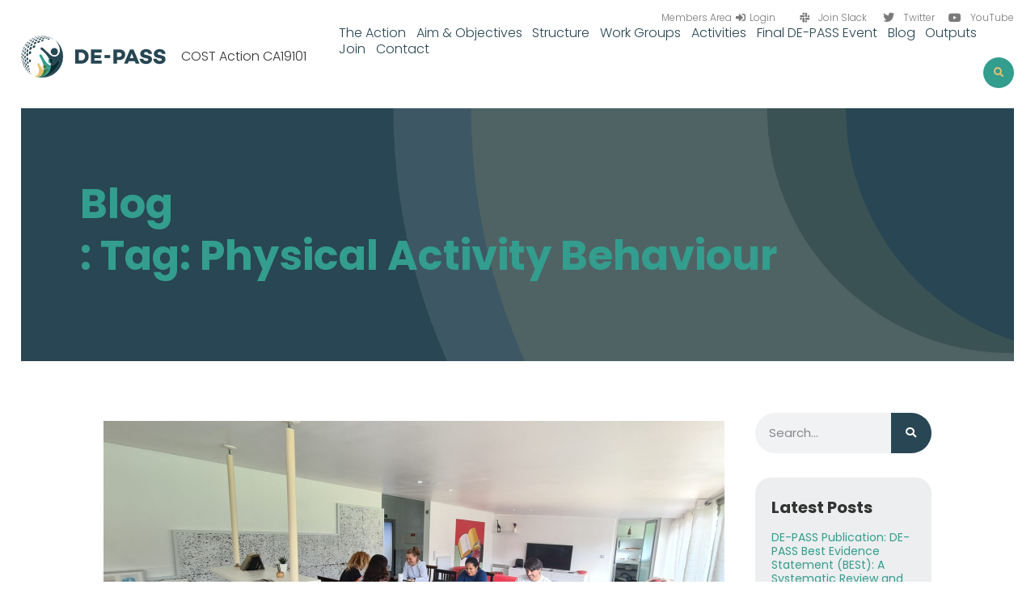

--- FILE ---
content_type: text/html; charset=UTF-8
request_url: https://depass.eu/tag/physical-activity-behaviour/
body_size: 175506
content:
<!doctype html>
<html lang="en-US" prefix="og: https://ogp.me/ns#">
<head><meta charset="UTF-8"><script>if(navigator.userAgent.match(/MSIE|Internet Explorer/i)||navigator.userAgent.match(/Trident\/7\..*?rv:11/i)){var href=document.location.href;if(!href.match(/[?&]nowprocket/)){if(href.indexOf("?")==-1){if(href.indexOf("#")==-1){document.location.href=href+"?nowprocket=1"}else{document.location.href=href.replace("#","?nowprocket=1#")}}else{if(href.indexOf("#")==-1){document.location.href=href+"&nowprocket=1"}else{document.location.href=href.replace("#","&nowprocket=1#")}}}}</script><script>class RocketLazyLoadScripts{constructor(){this.v="1.2.3",this.triggerEvents=["keydown","mousedown","mousemove","touchmove","touchstart","touchend","wheel"],this.userEventHandler=this._triggerListener.bind(this),this.touchStartHandler=this._onTouchStart.bind(this),this.touchMoveHandler=this._onTouchMove.bind(this),this.touchEndHandler=this._onTouchEnd.bind(this),this.clickHandler=this._onClick.bind(this),this.interceptedClicks=[],window.addEventListener("pageshow",t=>{this.persisted=t.persisted}),window.addEventListener("DOMContentLoaded",()=>{this._preconnect3rdParties()}),this.delayedScripts={normal:[],async:[],defer:[]},this.trash=[],this.allJQueries=[]}_addUserInteractionListener(t){if(document.hidden){t._triggerListener();return}this.triggerEvents.forEach(e=>window.addEventListener(e,t.userEventHandler,{passive:!0})),window.addEventListener("touchstart",t.touchStartHandler,{passive:!0}),window.addEventListener("mousedown",t.touchStartHandler),document.addEventListener("visibilitychange",t.userEventHandler)}_removeUserInteractionListener(){this.triggerEvents.forEach(t=>window.removeEventListener(t,this.userEventHandler,{passive:!0})),document.removeEventListener("visibilitychange",this.userEventHandler)}_onTouchStart(t){"HTML"!==t.target.tagName&&(window.addEventListener("touchend",this.touchEndHandler),window.addEventListener("mouseup",this.touchEndHandler),window.addEventListener("touchmove",this.touchMoveHandler,{passive:!0}),window.addEventListener("mousemove",this.touchMoveHandler),t.target.addEventListener("click",this.clickHandler),this._renameDOMAttribute(t.target,"onclick","rocket-onclick"),this._pendingClickStarted())}_onTouchMove(t){window.removeEventListener("touchend",this.touchEndHandler),window.removeEventListener("mouseup",this.touchEndHandler),window.removeEventListener("touchmove",this.touchMoveHandler,{passive:!0}),window.removeEventListener("mousemove",this.touchMoveHandler),t.target.removeEventListener("click",this.clickHandler),this._renameDOMAttribute(t.target,"rocket-onclick","onclick"),this._pendingClickFinished()}_onTouchEnd(t){window.removeEventListener("touchend",this.touchEndHandler),window.removeEventListener("mouseup",this.touchEndHandler),window.removeEventListener("touchmove",this.touchMoveHandler,{passive:!0}),window.removeEventListener("mousemove",this.touchMoveHandler)}_onClick(t){t.target.removeEventListener("click",this.clickHandler),this._renameDOMAttribute(t.target,"rocket-onclick","onclick"),this.interceptedClicks.push(t),t.preventDefault(),t.stopPropagation(),t.stopImmediatePropagation(),this._pendingClickFinished()}_replayClicks(){window.removeEventListener("touchstart",this.touchStartHandler,{passive:!0}),window.removeEventListener("mousedown",this.touchStartHandler),this.interceptedClicks.forEach(t=>{t.target.dispatchEvent(new MouseEvent("click",{view:t.view,bubbles:!0,cancelable:!0}))})}_waitForPendingClicks(){return new Promise(t=>{this._isClickPending?this._pendingClickFinished=t:t()})}_pendingClickStarted(){this._isClickPending=!0}_pendingClickFinished(){this._isClickPending=!1}_renameDOMAttribute(t,e,r){t.hasAttribute&&t.hasAttribute(e)&&(event.target.setAttribute(r,event.target.getAttribute(e)),event.target.removeAttribute(e))}_triggerListener(){this._removeUserInteractionListener(this),"loading"===document.readyState?document.addEventListener("DOMContentLoaded",this._loadEverythingNow.bind(this)):this._loadEverythingNow()}_preconnect3rdParties(){let t=[];document.querySelectorAll("script[type=rocketlazyloadscript]").forEach(e=>{if(e.hasAttribute("src")){let r=new URL(e.src).origin;r!==location.origin&&t.push({src:r,crossOrigin:e.crossOrigin||"module"===e.getAttribute("data-rocket-type")})}}),t=[...new Map(t.map(t=>[JSON.stringify(t),t])).values()],this._batchInjectResourceHints(t,"preconnect")}async _loadEverythingNow(){this.lastBreath=Date.now(),this._delayEventListeners(this),this._delayJQueryReady(this),this._handleDocumentWrite(),this._registerAllDelayedScripts(),this._preloadAllScripts(),await this._loadScriptsFromList(this.delayedScripts.normal),await this._loadScriptsFromList(this.delayedScripts.defer),await this._loadScriptsFromList(this.delayedScripts.async);try{await this._triggerDOMContentLoaded(),await this._triggerWindowLoad()}catch(t){console.error(t)}window.dispatchEvent(new Event("rocket-allScriptsLoaded")),this._waitForPendingClicks().then(()=>{this._replayClicks()}),this._emptyTrash()}_registerAllDelayedScripts(){document.querySelectorAll("script[type=rocketlazyloadscript]").forEach(t=>{t.hasAttribute("data-rocket-src")?t.hasAttribute("async")&&!1!==t.async?this.delayedScripts.async.push(t):t.hasAttribute("defer")&&!1!==t.defer||"module"===t.getAttribute("data-rocket-type")?this.delayedScripts.defer.push(t):this.delayedScripts.normal.push(t):this.delayedScripts.normal.push(t)})}async _transformScript(t){return new Promise((await this._littleBreath(),navigator.userAgent.indexOf("Firefox/")>0||""===navigator.vendor)?e=>{let r=document.createElement("script");[...t.attributes].forEach(t=>{let e=t.nodeName;"type"!==e&&("data-rocket-type"===e&&(e="type"),"data-rocket-src"===e&&(e="src"),r.setAttribute(e,t.nodeValue))}),t.text&&(r.text=t.text),r.hasAttribute("src")?(r.addEventListener("load",e),r.addEventListener("error",e)):(r.text=t.text,e());try{t.parentNode.replaceChild(r,t)}catch(i){e()}}:async e=>{function r(){t.setAttribute("data-rocket-status","failed"),e()}try{let i=t.getAttribute("data-rocket-type"),n=t.getAttribute("data-rocket-src");t.text,i?(t.type=i,t.removeAttribute("data-rocket-type")):t.removeAttribute("type"),t.addEventListener("load",function r(){t.setAttribute("data-rocket-status","executed"),e()}),t.addEventListener("error",r),n?(t.removeAttribute("data-rocket-src"),t.src=n):t.src="data:text/javascript;base64,"+window.btoa(unescape(encodeURIComponent(t.text)))}catch(s){r()}})}async _loadScriptsFromList(t){let e=t.shift();return e&&e.isConnected?(await this._transformScript(e),this._loadScriptsFromList(t)):Promise.resolve()}_preloadAllScripts(){this._batchInjectResourceHints([...this.delayedScripts.normal,...this.delayedScripts.defer,...this.delayedScripts.async],"preload")}_batchInjectResourceHints(t,e){var r=document.createDocumentFragment();t.forEach(t=>{let i=t.getAttribute&&t.getAttribute("data-rocket-src")||t.src;if(i){let n=document.createElement("link");n.href=i,n.rel=e,"preconnect"!==e&&(n.as="script"),t.getAttribute&&"module"===t.getAttribute("data-rocket-type")&&(n.crossOrigin=!0),t.crossOrigin&&(n.crossOrigin=t.crossOrigin),t.integrity&&(n.integrity=t.integrity),r.appendChild(n),this.trash.push(n)}}),document.head.appendChild(r)}_delayEventListeners(t){let e={};function r(t,r){!function t(r){!e[r]&&(e[r]={originalFunctions:{add:r.addEventListener,remove:r.removeEventListener},eventsToRewrite:[]},r.addEventListener=function(){arguments[0]=i(arguments[0]),e[r].originalFunctions.add.apply(r,arguments)},r.removeEventListener=function(){arguments[0]=i(arguments[0]),e[r].originalFunctions.remove.apply(r,arguments)});function i(t){return e[r].eventsToRewrite.indexOf(t)>=0?"rocket-"+t:t}}(t),e[t].eventsToRewrite.push(r)}function i(t,e){let r=t[e];Object.defineProperty(t,e,{get:()=>r||function(){},set(i){t["rocket"+e]=r=i}})}r(document,"DOMContentLoaded"),r(window,"DOMContentLoaded"),r(window,"load"),r(window,"pageshow"),r(document,"readystatechange"),i(document,"onreadystatechange"),i(window,"onload"),i(window,"onpageshow")}_delayJQueryReady(t){let e;function r(r){if(r&&r.fn&&!t.allJQueries.includes(r)){r.fn.ready=r.fn.init.prototype.ready=function(e){return t.domReadyFired?e.bind(document)(r):document.addEventListener("rocket-DOMContentLoaded",()=>e.bind(document)(r)),r([])};let i=r.fn.on;r.fn.on=r.fn.init.prototype.on=function(){if(this[0]===window){function t(t){return t.split(" ").map(t=>"load"===t||0===t.indexOf("load.")?"rocket-jquery-load":t).join(" ")}"string"==typeof arguments[0]||arguments[0]instanceof String?arguments[0]=t(arguments[0]):"object"==typeof arguments[0]&&Object.keys(arguments[0]).forEach(e=>{let r=arguments[0][e];delete arguments[0][e],arguments[0][t(e)]=r})}return i.apply(this,arguments),this},t.allJQueries.push(r)}e=r}r(window.jQuery),Object.defineProperty(window,"jQuery",{get:()=>e,set(t){r(t)}})}async _triggerDOMContentLoaded(){this.domReadyFired=!0,await this._littleBreath(),document.dispatchEvent(new Event("rocket-DOMContentLoaded")),await this._littleBreath(),window.dispatchEvent(new Event("rocket-DOMContentLoaded")),await this._littleBreath(),document.dispatchEvent(new Event("rocket-readystatechange")),await this._littleBreath(),document.rocketonreadystatechange&&document.rocketonreadystatechange()}async _triggerWindowLoad(){await this._littleBreath(),window.dispatchEvent(new Event("rocket-load")),await this._littleBreath(),window.rocketonload&&window.rocketonload(),await this._littleBreath(),this.allJQueries.forEach(t=>t(window).trigger("rocket-jquery-load")),await this._littleBreath();let t=new Event("rocket-pageshow");t.persisted=this.persisted,window.dispatchEvent(t),await this._littleBreath(),window.rocketonpageshow&&window.rocketonpageshow({persisted:this.persisted})}_handleDocumentWrite(){let t=new Map;document.write=document.writeln=function(e){let r=document.currentScript;r||console.error("WPRocket unable to document.write this: "+e);let i=document.createRange(),n=r.parentElement,s=t.get(r);void 0===s&&(s=r.nextSibling,t.set(r,s));let a=document.createDocumentFragment();i.setStart(a,0),a.appendChild(i.createContextualFragment(e)),n.insertBefore(a,s)}}async _littleBreath(){Date.now()-this.lastBreath>45&&(await this._requestAnimFrame(),this.lastBreath=Date.now())}async _requestAnimFrame(){return document.hidden?new Promise(t=>setTimeout(t)):new Promise(t=>requestAnimationFrame(t))}_emptyTrash(){this.trash.forEach(t=>t.remove())}static run(){let t=new RocketLazyLoadScripts;t._addUserInteractionListener(t)}}RocketLazyLoadScripts.run();</script>
	
	<meta name="viewport" content="width=device-width, initial-scale=1">
	<link rel="profile" href="https://gmpg.org/xfn/11">
	
<!-- Search Engine Optimization by Rank Math - https://rankmath.com/ -->
<title>Physical Activity Behaviour &bull; DE-PASS | COST ACTION CA19101</title><link rel="preload" as="style" href="https://fonts.googleapis.com/css?family=Poppins%3A100%2C100italic%2C200%2C200italic%2C300%2C300italic%2C400%2C400italic%2C500%2C500italic%2C600%2C600italic%2C700%2C700italic%2C800%2C800italic%2C900%2C900italic&#038;display=swap" /><link rel="stylesheet" href="https://fonts.googleapis.com/css?family=Poppins%3A100%2C100italic%2C200%2C200italic%2C300%2C300italic%2C400%2C400italic%2C500%2C500italic%2C600%2C600italic%2C700%2C700italic%2C800%2C800italic%2C900%2C900italic&#038;display=swap" media="print" onload="this.media='all'" /><noscript><link rel="stylesheet" href="https://fonts.googleapis.com/css?family=Poppins%3A100%2C100italic%2C200%2C200italic%2C300%2C300italic%2C400%2C400italic%2C500%2C500italic%2C600%2C600italic%2C700%2C700italic%2C800%2C800italic%2C900%2C900italic&#038;display=swap" /></noscript><link rel="stylesheet" href="https://depass.eu/wp-content/cache/min/1/bfaeb03b444741b12dec215e474bf2cc.css" media="all" data-minify="1" />
<meta name="robots" content="follow, noindex"/>
<meta property="og:locale" content="en_US" />
<meta property="og:type" content="article" />
<meta property="og:title" content="Physical Activity Behaviour &bull; DE-PASS | COST ACTION CA19101" />
<meta property="og:url" content="https://depass.eu/tag/physical-activity-behaviour/" />
<meta property="og:site_name" content="DE-PASS | COST ACTION CA19101" />
<meta property="og:image" content="https://depass.eu/wp-content/uploads/2021/03/depass-16.jpg" />
<meta property="og:image:secure_url" content="https://depass.eu/wp-content/uploads/2021/03/depass-16.jpg" />
<meta property="og:image:width" content="1920" />
<meta property="og:image:height" content="1080" />
<meta property="og:image:type" content="image/jpeg" />
<meta name="twitter:card" content="summary_large_image" />
<meta name="twitter:title" content="Physical Activity Behaviour &bull; DE-PASS | COST ACTION CA19101" />
<meta name="twitter:site" content="@DEPASS_EU" />
<meta name="twitter:image" content="https://depass.eu/wp-content/uploads/2021/03/depass-16.jpg" />
<meta name="twitter:label1" content="Posts" />
<meta name="twitter:data1" content="2" />
<script type="application/ld+json" class="rank-math-schema">{"@context":"https://schema.org","@graph":[{"@type":"Organization","@id":"https://depass.eu/#organization","name":"DE-PASS | COST ACTION CA19101","url":"https://depass.eu","sameAs":["https://twitter.com/DEPASS_EU"],"logo":{"@type":"ImageObject","@id":"https://depass.eu/#logo","url":"https://depass.eu/wp-content/uploads/2021/02/depass-logo.svg","contentUrl":"https://depass.eu/wp-content/uploads/2021/02/depass-logo.svg","caption":"DE-PASS | COST ACTION CA19101","inLanguage":"en-US"}},{"@type":"WebSite","@id":"https://depass.eu/#website","url":"https://depass.eu","name":"DE-PASS | COST ACTION CA19101","publisher":{"@id":"https://depass.eu/#organization"},"inLanguage":"en-US"},{"@type":"CollectionPage","@id":"https://depass.eu/tag/physical-activity-behaviour/#webpage","url":"https://depass.eu/tag/physical-activity-behaviour/","name":"Physical Activity Behaviour &bull; DE-PASS | COST ACTION CA19101","isPartOf":{"@id":"https://depass.eu/#website"},"inLanguage":"en-US"}]}</script>
<!-- /Rank Math WordPress SEO plugin -->

<link rel='dns-prefetch' href='//stats.wp.com' />
<link href='https://fonts.gstatic.com' crossorigin rel='preconnect' />
<link rel="alternate" type="application/rss+xml" title="DE-PASS | COST ACTION CA19101 &raquo; Feed" href="https://depass.eu/feed/" />
<link rel="alternate" type="application/rss+xml" title="DE-PASS | COST ACTION CA19101 &raquo; Comments Feed" href="https://depass.eu/comments/feed/" />
<link rel="alternate" type="application/rss+xml" title="DE-PASS | COST ACTION CA19101 &raquo; Physical Activity Behaviour Tag Feed" href="https://depass.eu/tag/physical-activity-behaviour/feed/" />
<style id='wp-img-auto-sizes-contain-inline-css'>
img:is([sizes=auto i],[sizes^="auto," i]){contain-intrinsic-size:3000px 1500px}
/*# sourceURL=wp-img-auto-sizes-contain-inline-css */
</style>
<style id='wp-emoji-styles-inline-css'>

	img.wp-smiley, img.emoji {
		display: inline !important;
		border: none !important;
		box-shadow: none !important;
		height: 1em !important;
		width: 1em !important;
		margin: 0 0.07em !important;
		vertical-align: -0.1em !important;
		background: none !important;
		padding: 0 !important;
	}
/*# sourceURL=wp-emoji-styles-inline-css */
</style>

<style id='wp-block-heading-inline-css'>
h1:where(.wp-block-heading).has-background,h2:where(.wp-block-heading).has-background,h3:where(.wp-block-heading).has-background,h4:where(.wp-block-heading).has-background,h5:where(.wp-block-heading).has-background,h6:where(.wp-block-heading).has-background{padding:1.25em 2.375em}h1.has-text-align-left[style*=writing-mode]:where([style*=vertical-lr]),h1.has-text-align-right[style*=writing-mode]:where([style*=vertical-rl]),h2.has-text-align-left[style*=writing-mode]:where([style*=vertical-lr]),h2.has-text-align-right[style*=writing-mode]:where([style*=vertical-rl]),h3.has-text-align-left[style*=writing-mode]:where([style*=vertical-lr]),h3.has-text-align-right[style*=writing-mode]:where([style*=vertical-rl]),h4.has-text-align-left[style*=writing-mode]:where([style*=vertical-lr]),h4.has-text-align-right[style*=writing-mode]:where([style*=vertical-rl]),h5.has-text-align-left[style*=writing-mode]:where([style*=vertical-lr]),h5.has-text-align-right[style*=writing-mode]:where([style*=vertical-rl]),h6.has-text-align-left[style*=writing-mode]:where([style*=vertical-lr]),h6.has-text-align-right[style*=writing-mode]:where([style*=vertical-rl]){rotate:180deg}
/*# sourceURL=https://depass.eu/wp-includes/blocks/heading/style.min.css */
</style>
<style id='global-styles-inline-css'>
:root{--wp--preset--aspect-ratio--square: 1;--wp--preset--aspect-ratio--4-3: 4/3;--wp--preset--aspect-ratio--3-4: 3/4;--wp--preset--aspect-ratio--3-2: 3/2;--wp--preset--aspect-ratio--2-3: 2/3;--wp--preset--aspect-ratio--16-9: 16/9;--wp--preset--aspect-ratio--9-16: 9/16;--wp--preset--color--black: #000000;--wp--preset--color--cyan-bluish-gray: #abb8c3;--wp--preset--color--white: #ffffff;--wp--preset--color--pale-pink: #f78da7;--wp--preset--color--vivid-red: #cf2e2e;--wp--preset--color--luminous-vivid-orange: #ff6900;--wp--preset--color--luminous-vivid-amber: #fcb900;--wp--preset--color--light-green-cyan: #7bdcb5;--wp--preset--color--vivid-green-cyan: #00d084;--wp--preset--color--pale-cyan-blue: #8ed1fc;--wp--preset--color--vivid-cyan-blue: #0693e3;--wp--preset--color--vivid-purple: #9b51e0;--wp--preset--gradient--vivid-cyan-blue-to-vivid-purple: linear-gradient(135deg,rgb(6,147,227) 0%,rgb(155,81,224) 100%);--wp--preset--gradient--light-green-cyan-to-vivid-green-cyan: linear-gradient(135deg,rgb(122,220,180) 0%,rgb(0,208,130) 100%);--wp--preset--gradient--luminous-vivid-amber-to-luminous-vivid-orange: linear-gradient(135deg,rgb(252,185,0) 0%,rgb(255,105,0) 100%);--wp--preset--gradient--luminous-vivid-orange-to-vivid-red: linear-gradient(135deg,rgb(255,105,0) 0%,rgb(207,46,46) 100%);--wp--preset--gradient--very-light-gray-to-cyan-bluish-gray: linear-gradient(135deg,rgb(238,238,238) 0%,rgb(169,184,195) 100%);--wp--preset--gradient--cool-to-warm-spectrum: linear-gradient(135deg,rgb(74,234,220) 0%,rgb(151,120,209) 20%,rgb(207,42,186) 40%,rgb(238,44,130) 60%,rgb(251,105,98) 80%,rgb(254,248,76) 100%);--wp--preset--gradient--blush-light-purple: linear-gradient(135deg,rgb(255,206,236) 0%,rgb(152,150,240) 100%);--wp--preset--gradient--blush-bordeaux: linear-gradient(135deg,rgb(254,205,165) 0%,rgb(254,45,45) 50%,rgb(107,0,62) 100%);--wp--preset--gradient--luminous-dusk: linear-gradient(135deg,rgb(255,203,112) 0%,rgb(199,81,192) 50%,rgb(65,88,208) 100%);--wp--preset--gradient--pale-ocean: linear-gradient(135deg,rgb(255,245,203) 0%,rgb(182,227,212) 50%,rgb(51,167,181) 100%);--wp--preset--gradient--electric-grass: linear-gradient(135deg,rgb(202,248,128) 0%,rgb(113,206,126) 100%);--wp--preset--gradient--midnight: linear-gradient(135deg,rgb(2,3,129) 0%,rgb(40,116,252) 100%);--wp--preset--font-size--small: 13px;--wp--preset--font-size--medium: 20px;--wp--preset--font-size--large: 36px;--wp--preset--font-size--x-large: 42px;--wp--preset--spacing--20: 0.44rem;--wp--preset--spacing--30: 0.67rem;--wp--preset--spacing--40: 1rem;--wp--preset--spacing--50: 1.5rem;--wp--preset--spacing--60: 2.25rem;--wp--preset--spacing--70: 3.38rem;--wp--preset--spacing--80: 5.06rem;--wp--preset--shadow--natural: 6px 6px 9px rgba(0, 0, 0, 0.2);--wp--preset--shadow--deep: 12px 12px 50px rgba(0, 0, 0, 0.4);--wp--preset--shadow--sharp: 6px 6px 0px rgba(0, 0, 0, 0.2);--wp--preset--shadow--outlined: 6px 6px 0px -3px rgb(255, 255, 255), 6px 6px rgb(0, 0, 0);--wp--preset--shadow--crisp: 6px 6px 0px rgb(0, 0, 0);}:root { --wp--style--global--content-size: 800px;--wp--style--global--wide-size: 1200px; }:where(body) { margin: 0; }.wp-site-blocks > .alignleft { float: left; margin-right: 2em; }.wp-site-blocks > .alignright { float: right; margin-left: 2em; }.wp-site-blocks > .aligncenter { justify-content: center; margin-left: auto; margin-right: auto; }:where(.wp-site-blocks) > * { margin-block-start: 24px; margin-block-end: 0; }:where(.wp-site-blocks) > :first-child { margin-block-start: 0; }:where(.wp-site-blocks) > :last-child { margin-block-end: 0; }:root { --wp--style--block-gap: 24px; }:root :where(.is-layout-flow) > :first-child{margin-block-start: 0;}:root :where(.is-layout-flow) > :last-child{margin-block-end: 0;}:root :where(.is-layout-flow) > *{margin-block-start: 24px;margin-block-end: 0;}:root :where(.is-layout-constrained) > :first-child{margin-block-start: 0;}:root :where(.is-layout-constrained) > :last-child{margin-block-end: 0;}:root :where(.is-layout-constrained) > *{margin-block-start: 24px;margin-block-end: 0;}:root :where(.is-layout-flex){gap: 24px;}:root :where(.is-layout-grid){gap: 24px;}.is-layout-flow > .alignleft{float: left;margin-inline-start: 0;margin-inline-end: 2em;}.is-layout-flow > .alignright{float: right;margin-inline-start: 2em;margin-inline-end: 0;}.is-layout-flow > .aligncenter{margin-left: auto !important;margin-right: auto !important;}.is-layout-constrained > .alignleft{float: left;margin-inline-start: 0;margin-inline-end: 2em;}.is-layout-constrained > .alignright{float: right;margin-inline-start: 2em;margin-inline-end: 0;}.is-layout-constrained > .aligncenter{margin-left: auto !important;margin-right: auto !important;}.is-layout-constrained > :where(:not(.alignleft):not(.alignright):not(.alignfull)){max-width: var(--wp--style--global--content-size);margin-left: auto !important;margin-right: auto !important;}.is-layout-constrained > .alignwide{max-width: var(--wp--style--global--wide-size);}body .is-layout-flex{display: flex;}.is-layout-flex{flex-wrap: wrap;align-items: center;}.is-layout-flex > :is(*, div){margin: 0;}body .is-layout-grid{display: grid;}.is-layout-grid > :is(*, div){margin: 0;}body{padding-top: 0px;padding-right: 0px;padding-bottom: 0px;padding-left: 0px;}a:where(:not(.wp-element-button)){text-decoration: underline;}:root :where(.wp-element-button, .wp-block-button__link){background-color: #32373c;border-width: 0;color: #fff;font-family: inherit;font-size: inherit;font-style: inherit;font-weight: inherit;letter-spacing: inherit;line-height: inherit;padding-top: calc(0.667em + 2px);padding-right: calc(1.333em + 2px);padding-bottom: calc(0.667em + 2px);padding-left: calc(1.333em + 2px);text-decoration: none;text-transform: inherit;}.has-black-color{color: var(--wp--preset--color--black) !important;}.has-cyan-bluish-gray-color{color: var(--wp--preset--color--cyan-bluish-gray) !important;}.has-white-color{color: var(--wp--preset--color--white) !important;}.has-pale-pink-color{color: var(--wp--preset--color--pale-pink) !important;}.has-vivid-red-color{color: var(--wp--preset--color--vivid-red) !important;}.has-luminous-vivid-orange-color{color: var(--wp--preset--color--luminous-vivid-orange) !important;}.has-luminous-vivid-amber-color{color: var(--wp--preset--color--luminous-vivid-amber) !important;}.has-light-green-cyan-color{color: var(--wp--preset--color--light-green-cyan) !important;}.has-vivid-green-cyan-color{color: var(--wp--preset--color--vivid-green-cyan) !important;}.has-pale-cyan-blue-color{color: var(--wp--preset--color--pale-cyan-blue) !important;}.has-vivid-cyan-blue-color{color: var(--wp--preset--color--vivid-cyan-blue) !important;}.has-vivid-purple-color{color: var(--wp--preset--color--vivid-purple) !important;}.has-black-background-color{background-color: var(--wp--preset--color--black) !important;}.has-cyan-bluish-gray-background-color{background-color: var(--wp--preset--color--cyan-bluish-gray) !important;}.has-white-background-color{background-color: var(--wp--preset--color--white) !important;}.has-pale-pink-background-color{background-color: var(--wp--preset--color--pale-pink) !important;}.has-vivid-red-background-color{background-color: var(--wp--preset--color--vivid-red) !important;}.has-luminous-vivid-orange-background-color{background-color: var(--wp--preset--color--luminous-vivid-orange) !important;}.has-luminous-vivid-amber-background-color{background-color: var(--wp--preset--color--luminous-vivid-amber) !important;}.has-light-green-cyan-background-color{background-color: var(--wp--preset--color--light-green-cyan) !important;}.has-vivid-green-cyan-background-color{background-color: var(--wp--preset--color--vivid-green-cyan) !important;}.has-pale-cyan-blue-background-color{background-color: var(--wp--preset--color--pale-cyan-blue) !important;}.has-vivid-cyan-blue-background-color{background-color: var(--wp--preset--color--vivid-cyan-blue) !important;}.has-vivid-purple-background-color{background-color: var(--wp--preset--color--vivid-purple) !important;}.has-black-border-color{border-color: var(--wp--preset--color--black) !important;}.has-cyan-bluish-gray-border-color{border-color: var(--wp--preset--color--cyan-bluish-gray) !important;}.has-white-border-color{border-color: var(--wp--preset--color--white) !important;}.has-pale-pink-border-color{border-color: var(--wp--preset--color--pale-pink) !important;}.has-vivid-red-border-color{border-color: var(--wp--preset--color--vivid-red) !important;}.has-luminous-vivid-orange-border-color{border-color: var(--wp--preset--color--luminous-vivid-orange) !important;}.has-luminous-vivid-amber-border-color{border-color: var(--wp--preset--color--luminous-vivid-amber) !important;}.has-light-green-cyan-border-color{border-color: var(--wp--preset--color--light-green-cyan) !important;}.has-vivid-green-cyan-border-color{border-color: var(--wp--preset--color--vivid-green-cyan) !important;}.has-pale-cyan-blue-border-color{border-color: var(--wp--preset--color--pale-cyan-blue) !important;}.has-vivid-cyan-blue-border-color{border-color: var(--wp--preset--color--vivid-cyan-blue) !important;}.has-vivid-purple-border-color{border-color: var(--wp--preset--color--vivid-purple) !important;}.has-vivid-cyan-blue-to-vivid-purple-gradient-background{background: var(--wp--preset--gradient--vivid-cyan-blue-to-vivid-purple) !important;}.has-light-green-cyan-to-vivid-green-cyan-gradient-background{background: var(--wp--preset--gradient--light-green-cyan-to-vivid-green-cyan) !important;}.has-luminous-vivid-amber-to-luminous-vivid-orange-gradient-background{background: var(--wp--preset--gradient--luminous-vivid-amber-to-luminous-vivid-orange) !important;}.has-luminous-vivid-orange-to-vivid-red-gradient-background{background: var(--wp--preset--gradient--luminous-vivid-orange-to-vivid-red) !important;}.has-very-light-gray-to-cyan-bluish-gray-gradient-background{background: var(--wp--preset--gradient--very-light-gray-to-cyan-bluish-gray) !important;}.has-cool-to-warm-spectrum-gradient-background{background: var(--wp--preset--gradient--cool-to-warm-spectrum) !important;}.has-blush-light-purple-gradient-background{background: var(--wp--preset--gradient--blush-light-purple) !important;}.has-blush-bordeaux-gradient-background{background: var(--wp--preset--gradient--blush-bordeaux) !important;}.has-luminous-dusk-gradient-background{background: var(--wp--preset--gradient--luminous-dusk) !important;}.has-pale-ocean-gradient-background{background: var(--wp--preset--gradient--pale-ocean) !important;}.has-electric-grass-gradient-background{background: var(--wp--preset--gradient--electric-grass) !important;}.has-midnight-gradient-background{background: var(--wp--preset--gradient--midnight) !important;}.has-small-font-size{font-size: var(--wp--preset--font-size--small) !important;}.has-medium-font-size{font-size: var(--wp--preset--font-size--medium) !important;}.has-large-font-size{font-size: var(--wp--preset--font-size--large) !important;}.has-x-large-font-size{font-size: var(--wp--preset--font-size--x-large) !important;}
/*# sourceURL=global-styles-inline-css */
</style>






<link rel='stylesheet' id='jet-blocks-css' href='https://depass.eu/wp-content/uploads/elementor/css/custom-jet-blocks.css?ver=1.3.14' media='all' />




<link rel='stylesheet' id='elementor-post-7-css' href='https://depass.eu/wp-content/uploads/elementor/css/post-7.css?ver=1721638501' media='all' />

<link rel='stylesheet' id='elementor-post-9-css' href='https://depass.eu/wp-content/uploads/elementor/css/post-9.css?ver=1721638502' media='all' />
<link rel='stylesheet' id='elementor-post-21-css' href='https://depass.eu/wp-content/uploads/elementor/css/post-21.css?ver=1721638502' media='all' />
<link rel='stylesheet' id='elementor-post-761-css' href='https://depass.eu/wp-content/uploads/elementor/css/post-761.css?ver=1721638522' media='all' />
<link rel='stylesheet' id='elementor-post-4158-css' href='https://depass.eu/wp-content/uploads/elementor/css/post-4158.css?ver=1721638522' media='all' />





<link rel="preconnect" href="https://fonts.gstatic.com/" crossorigin><script type="rocketlazyloadscript" data-rocket-src="https://depass.eu/wp-includes/js/jquery/jquery.min.js?ver=3.7.1" id="jquery-core-js"></script>
<script type="rocketlazyloadscript" data-rocket-src="https://depass.eu/wp-includes/js/jquery/jquery-migrate.min.js?ver=3.4.1" id="jquery-migrate-js"></script>
<link rel="https://api.w.org/" href="https://depass.eu/wp-json/" /><link rel="alternate" title="JSON" type="application/json" href="https://depass.eu/wp-json/wp/v2/tags/73" /><link rel="EditURI" type="application/rsd+xml" title="RSD" href="https://depass.eu/xmlrpc.php?rsd" />
<meta name="generator" content="WordPress 6.9" />
	<style>img#wpstats{display:none}</style>
		<meta name="generator" content="Elementor 3.24.6; features: additional_custom_breakpoints; settings: css_print_method-external, google_font-enabled, font_display-auto">
			<style>
				.e-con.e-parent:nth-of-type(n+4):not(.e-lazyloaded):not(.e-no-lazyload),
				.e-con.e-parent:nth-of-type(n+4):not(.e-lazyloaded):not(.e-no-lazyload) * {
					background-image: none !important;
				}
				@media screen and (max-height: 1024px) {
					.e-con.e-parent:nth-of-type(n+3):not(.e-lazyloaded):not(.e-no-lazyload),
					.e-con.e-parent:nth-of-type(n+3):not(.e-lazyloaded):not(.e-no-lazyload) * {
						background-image: none !important;
					}
				}
				@media screen and (max-height: 640px) {
					.e-con.e-parent:nth-of-type(n+2):not(.e-lazyloaded):not(.e-no-lazyload),
					.e-con.e-parent:nth-of-type(n+2):not(.e-lazyloaded):not(.e-no-lazyload) * {
						background-image: none !important;
					}
				}
			</style>
			<link rel="icon" href="https://depass.eu/wp-content/uploads/2021/02/depass-favicon-150x150.png" sizes="32x32" />
<link rel="icon" href="https://depass.eu/wp-content/uploads/2021/02/depass-favicon-300x300.png" sizes="192x192" />
<link rel="apple-touch-icon" href="https://depass.eu/wp-content/uploads/2021/02/depass-favicon-300x300.png" />
<meta name="msapplication-TileImage" content="https://depass.eu/wp-content/uploads/2021/02/depass-favicon-300x300.png" />
<noscript><style id="rocket-lazyload-nojs-css">.rll-youtube-player, [data-lazy-src]{display:none !important;}</style></noscript>




<link rel='stylesheet' id='elementor-post-465-css' href='https://depass.eu/wp-content/uploads/elementor/css/post-465.css?ver=1721638502' media='all' />




</head>
<body class="archive tag tag-physical-activity-behaviour tag-73 wp-custom-logo wp-embed-responsive wp-theme-hello-elementor wp-child-theme-hello-theme-child-master hello-elementor-default elementor-default elementor-template-full-width elementor-kit-7 elementor-page-761">

<script type="rocketlazyloadscript">
//category-news

jQuery.noConflict();
(function( $ ) {
  $(function() {	
	
		$(".category-news .elementor-page-title .elementor-heading-title").text(": News");
		//tag-de-pass
		$(".tag-de-pass .elementor-page-title .elementor-heading-title").text(": DE-PASS");
		

		$( ".jet-table__body .jet-table__cell-text" ).each(function( index ) {
			let this_email = $( this ).text();
			if(isEmail(this_email)){
				$(this).html("<a target='_blank' href='mailTo:"+this_email+"'>" + this_email + "</a>");
			}
		});
		
		
  });
})(jQuery);
	
	
function isEmail(email) {
//     var regex = /^([a-zA-Z0-9_.+-])+\@(([a-zA-Z0-9-])+\.)+([a-zA-Z0-9]{2,4})+$/;
	var regex = /^[^@ ]+@[^@ ]+\.[^@ ]+$/;
	return regex.test(email);
}
	

</script>

<a class="skip-link screen-reader-text" href="#content">Skip to content</a>

		<div data-elementor-type="header" data-elementor-id="9" class="elementor elementor-9 elementor-location-header" data-elementor-post-type="elementor_library">
					<section class="elementor-section elementor-top-section elementor-element elementor-element-e9cf071 elementor-section-full_width elementor-hidden-tablet elementor-hidden-phone elementor-section-height-default elementor-section-height-default" data-id="e9cf071" data-element_type="section">
						<div class="elementor-container elementor-column-gap-no">
					<div class="elementor-column elementor-col-100 elementor-top-column elementor-element elementor-element-b3e762e" data-id="b3e762e" data-element_type="column">
			<div class="elementor-widget-wrap elementor-element-populated">
						<div class="elementor-element elementor-element-8561fc8 elementor-widget__width-auto elementor-widget elementor-widget-jet-auth-links" data-id="8561fc8" data-element_type="widget" data-widget_type="jet-auth-links.default">
				<div class="elementor-widget-container">
			<div class="elementor-jet-auth-links jet-blocks"><div class="jet-auth-links"><div class="jet-auth-links__section jet-auth-links__login">
	<div class="jet-auth-links__prefix"><a class="linkgrey" href="https://depass.eu/members-area/">Members Area</a></div>	<a class="jet-auth-links__item" href="https://depass.eu/login/"><span class="jet-auth-links__item-icon jet-blocks-icon"><i aria-hidden="true" class="fas fa-sign-in-alt"></i></span><span class="jet-auth-links__item-text">Login</span></a>
</div></div>
</div>		</div>
				</div>
				<div class="elementor-element elementor-element-b9c0014 elementor-icon-list--layout-inline elementor-widget__width-auto elementor-list-item-link-full_width elementor-widget elementor-widget-icon-list" data-id="b9c0014" data-element_type="widget" data-widget_type="icon-list.default">
				<div class="elementor-widget-container">
					<ul class="elementor-icon-list-items elementor-inline-items">
							<li class="elementor-icon-list-item elementor-inline-item">
											<a href="http://de-pass.slack.com/" target="_blank">

												<span class="elementor-icon-list-icon">
							<i aria-hidden="true" class="fab fa-slack"></i>						</span>
										<span class="elementor-icon-list-text">Join Slack</span>
											</a>
									</li>
								<li class="elementor-icon-list-item elementor-inline-item">
											<a href="https://twitter.com/DEPASS_EU" target="_blank">

												<span class="elementor-icon-list-icon">
							<i aria-hidden="true" class="fab fa-twitter"></i>						</span>
										<span class="elementor-icon-list-text">Twitter</span>
											</a>
									</li>
								<li class="elementor-icon-list-item elementor-inline-item">
											<a href="https://www.youtube.com/channel/UCsTYC1o93TP6PYFhlFUzD7A" target="_blank">

												<span class="elementor-icon-list-icon">
							<i aria-hidden="true" class="fab fa-youtube"></i>						</span>
										<span class="elementor-icon-list-text">YouTube</span>
											</a>
									</li>
						</ul>
				</div>
				</div>
					</div>
		</div>
					</div>
		</section>
				<section class="elementor-section elementor-top-section elementor-element elementor-element-0c8cfa3 elementor-section-full_width elementor-section-content-middle elementor-hidden-tablet elementor-hidden-phone elementor-section-height-default elementor-section-height-default" data-id="0c8cfa3" data-element_type="section">
						<div class="elementor-container elementor-column-gap-no">
					<div class="elementor-column elementor-col-50 elementor-top-column elementor-element elementor-element-941d4eb" data-id="941d4eb" data-element_type="column">
			<div class="elementor-widget-wrap elementor-element-populated">
						<div class="elementor-element elementor-element-83389ae elementor-widget__width-auto elementor-widget elementor-widget-theme-site-logo elementor-widget-image" data-id="83389ae" data-element_type="widget" data-widget_type="theme-site-logo.default">
				<div class="elementor-widget-container">
									<a href="https://depass.eu">
			<img src="data:image/svg+xml,%3Csvg%20xmlns='http://www.w3.org/2000/svg'%20viewBox='0%200%200%200'%3E%3C/svg%3E" class="attachment-full size-full wp-image-16" alt="" data-lazy-src="https://depass.eu/wp-content/uploads/2021/02/depass-logo.svg" /><noscript><img src="https://depass.eu/wp-content/uploads/2021/02/depass-logo.svg" class="attachment-full size-full wp-image-16" alt="" /></noscript>				</a>
									</div>
				</div>
				<div class="elementor-element elementor-element-5ebb5af elementor-widget__width-auto elementor-widget elementor-widget-text-editor" data-id="5ebb5af" data-element_type="widget" data-widget_type="text-editor.default">
				<div class="elementor-widget-container">
							COST Action CA19101						</div>
				</div>
					</div>
		</div>
				<div class="elementor-column elementor-col-50 elementor-top-column elementor-element elementor-element-7ba7fe6" data-id="7ba7fe6" data-element_type="column">
			<div class="elementor-widget-wrap elementor-element-populated">
						<div class="elementor-element elementor-element-20e8f32 elementor-nav-menu--dropdown-none elementor-widget__width-auto elementor-widget elementor-widget-nav-menu" data-id="20e8f32" data-element_type="widget" data-settings="{&quot;submenu_icon&quot;:{&quot;value&quot;:&quot;&lt;i class=\&quot;\&quot;&gt;&lt;\/i&gt;&quot;,&quot;library&quot;:&quot;&quot;},&quot;layout&quot;:&quot;horizontal&quot;}" data-widget_type="nav-menu.default">
				<div class="elementor-widget-container">
						<nav aria-label="Menu" class="elementor-nav-menu--main elementor-nav-menu__container elementor-nav-menu--layout-horizontal e--pointer-none">
				<ul id="menu-1-20e8f32" class="elementor-nav-menu"><li class="menu-item menu-item-type-post_type menu-item-object-page menu-item-84"><a href="https://depass.eu/the-action/" class="elementor-item">The Action</a></li>
<li class="menu-item menu-item-type-post_type menu-item-object-page menu-item-214"><a href="https://depass.eu/aim-objectives/" class="elementor-item">Aim &#038; Objectives</a></li>
<li class="menu-item menu-item-type-post_type menu-item-object-page menu-item-has-children menu-item-347"><a href="https://depass.eu/structure/" class="elementor-item">Structure</a>
<ul class="sub-menu elementor-nav-menu--dropdown">
	<li class="menu-item menu-item-type-post_type menu-item-object-page menu-item-2078"><a href="https://depass.eu/structure/management-committee/" class="elementor-sub-item">Management Committee (MC)</a></li>
	<li class="menu-item menu-item-type-post_type menu-item-object-page menu-item-2104"><a href="https://depass.eu/structure/core-group-board-cg-b/" class="elementor-sub-item">Core Group Board (CG-B)</a></li>
	<li class="menu-item menu-item-type-post_type menu-item-object-page menu-item-2157"><a href="https://depass.eu/structure/communication-dissemination-and-exploitation-board-cde-b/" class="elementor-sub-item">Communication, Dissemination and Exploitation (CDE)</a></li>
	<li class="menu-item menu-item-type-post_type menu-item-object-page menu-item-2156"><a href="https://depass.eu/structure/capacity-training-and-implementation-board-cti-b/" class="elementor-sub-item">Capacity, Training and Implementation (CTI)</a></li>
	<li class="menu-item menu-item-type-post_type menu-item-object-page menu-item-2158"><a href="https://depass.eu/structure/science-growth-and-sustainability-board-sgs-b/" class="elementor-sub-item">Science, Growth and Sustainability (SGS)</a></li>
	<li class="menu-item menu-item-type-post_type menu-item-object-page menu-item-1124"><a href="https://depass.eu/structure/geographical-distribution/" class="elementor-sub-item">Countries and Participants in DE-PASS</a></li>
</ul>
</li>
<li class="menu-item menu-item-type-post_type menu-item-object-page menu-item-has-children menu-item-683"><a href="https://depass.eu/working-groups/" class="elementor-item">Work Groups</a>
<ul class="sub-menu elementor-nav-menu--dropdown">
	<li class="menu-item menu-item-type-post_type menu-item-object-page menu-item-1121"><a href="https://depass.eu/working-groups/wg1/" class="elementor-sub-item">WG1</a></li>
	<li class="menu-item menu-item-type-post_type menu-item-object-page menu-item-1120"><a href="https://depass.eu/working-groups/wg2/" class="elementor-sub-item">WG2</a></li>
	<li class="menu-item menu-item-type-post_type menu-item-object-page menu-item-1119"><a href="https://depass.eu/working-groups/wg3/" class="elementor-sub-item">WG3</a></li>
	<li class="menu-item menu-item-type-post_type menu-item-object-page menu-item-1118"><a href="https://depass.eu/working-groups/wg4/" class="elementor-sub-item">WG4</a></li>
</ul>
</li>
<li class="menu-item menu-item-type-post_type menu-item-object-page menu-item-has-children menu-item-686"><a href="https://depass.eu/activities/" class="elementor-item">Activities</a>
<ul class="sub-menu elementor-nav-menu--dropdown">
	<li class="menu-item menu-item-type-post_type menu-item-object-page menu-item-1306"><a href="https://depass.eu/activities/stsms-and-virtual-mobility-grants/" class="elementor-sub-item">STSMs and Virtual Mobility Grants</a></li>
	<li class="menu-item menu-item-type-post_type menu-item-object-page menu-item-1305"><a href="https://depass.eu/activities/itc-conference-grants/" class="elementor-sub-item">ITC Conference Grants</a></li>
	<li class="menu-item menu-item-type-post_type menu-item-object-page menu-item-1411"><a href="https://depass.eu/activities/training-schools/" class="elementor-sub-item">Training Schools</a></li>
	<li class="menu-item menu-item-type-post_type menu-item-object-page menu-item-1428"><a href="https://depass.eu/activities/events/" class="elementor-sub-item">Events</a></li>
	<li class="menu-item menu-item-type-post_type menu-item-object-page menu-item-2908"><a href="https://depass.eu/activities/virtual-networking-tools/" class="elementor-sub-item">Virtual Networking Tools</a></li>
	<li class="menu-item menu-item-type-post_type menu-item-object-page menu-item-3894"><a href="https://depass.eu/activities/network-meetings/" class="elementor-sub-item">Network Meetings</a></li>
</ul>
</li>
<li class="menu-item menu-item-type-post_type menu-item-object-page menu-item-has-children menu-item-4430"><a href="https://depass.eu/activities/events/final-de-pass-event/" class="elementor-item">Final DE-PASS Event</a>
<ul class="sub-menu elementor-nav-menu--dropdown">
	<li class="menu-item menu-item-type-custom menu-item-object-custom menu-item-4431"><a href="https://depass.eu/activities/events/final-de-pass-event/#about" class="elementor-sub-item elementor-item-anchor">About Event</a></li>
	<li class="menu-item menu-item-type-custom menu-item-object-custom menu-item-4432"><a href="https://depass.eu/activities/events/final-de-pass-event/#agenda" class="elementor-sub-item elementor-item-anchor">Agenda</a></li>
	<li class="menu-item menu-item-type-custom menu-item-object-custom menu-item-4502"><a href="https://depass.eu/activities/events/final-de-pass-event/#wg" class="elementor-sub-item elementor-item-anchor">Work Group Outlines</a></li>
	<li class="menu-item menu-item-type-custom menu-item-object-custom menu-item-4490"><a href="https://depass.eu/activities/events/final-de-pass-event/#keynotes" class="elementor-sub-item elementor-item-anchor">Keynotes</a></li>
	<li class="menu-item menu-item-type-custom menu-item-object-custom menu-item-4433"><a href="https://depass.eu/activities/events/final-de-pass-event/#venue" class="elementor-sub-item elementor-item-anchor">Venue</a></li>
	<li class="menu-item menu-item-type-custom menu-item-object-custom menu-item-4434"><a href="https://depass.eu/activities/events/final-de-pass-event/#travel" class="elementor-sub-item elementor-item-anchor">Travel</a></li>
	<li class="menu-item menu-item-type-custom menu-item-object-custom menu-item-4435"><a href="https://depass.eu/activities/events/final-de-pass-event/#acc" class="elementor-sub-item elementor-item-anchor">Accommodation</a></li>
</ul>
</li>
<li class="menu-item menu-item-type-post_type menu-item-object-page current_page_parent menu-item-2583"><a href="https://depass.eu/blog/" class="elementor-item">Blog</a></li>
<li class="menu-item menu-item-type-taxonomy menu-item-object-category menu-item-4157"><a href="https://depass.eu/outputs/" class="elementor-item">Outputs</a></li>
<li class="menu-item menu-item-type-post_type menu-item-object-page menu-item-1927"><a href="https://depass.eu/join/" class="elementor-item">Join</a></li>
<li class="menu-item menu-item-type-post_type menu-item-object-page menu-item-has-children menu-item-718"><a href="https://depass.eu/contact/" class="elementor-item">Contact</a>
<ul class="sub-menu elementor-nav-menu--dropdown">
	<li class="menu-item menu-item-type-post_type menu-item-object-page menu-item-3387"><a href="https://depass.eu/contact/general-enquiry/" class="elementor-sub-item">General Enquiry</a></li>
	<li class="menu-item menu-item-type-post_type menu-item-object-page menu-item-3388"><a href="https://depass.eu/contact/" class="elementor-sub-item">WG Leads/Deliverable Leaders</a></li>
</ul>
</li>
</ul>			</nav>
						<nav class="elementor-nav-menu--dropdown elementor-nav-menu__container" aria-hidden="true">
				<ul id="menu-2-20e8f32" class="elementor-nav-menu"><li class="menu-item menu-item-type-post_type menu-item-object-page menu-item-84"><a href="https://depass.eu/the-action/" class="elementor-item" tabindex="-1">The Action</a></li>
<li class="menu-item menu-item-type-post_type menu-item-object-page menu-item-214"><a href="https://depass.eu/aim-objectives/" class="elementor-item" tabindex="-1">Aim &#038; Objectives</a></li>
<li class="menu-item menu-item-type-post_type menu-item-object-page menu-item-has-children menu-item-347"><a href="https://depass.eu/structure/" class="elementor-item" tabindex="-1">Structure</a>
<ul class="sub-menu elementor-nav-menu--dropdown">
	<li class="menu-item menu-item-type-post_type menu-item-object-page menu-item-2078"><a href="https://depass.eu/structure/management-committee/" class="elementor-sub-item" tabindex="-1">Management Committee (MC)</a></li>
	<li class="menu-item menu-item-type-post_type menu-item-object-page menu-item-2104"><a href="https://depass.eu/structure/core-group-board-cg-b/" class="elementor-sub-item" tabindex="-1">Core Group Board (CG-B)</a></li>
	<li class="menu-item menu-item-type-post_type menu-item-object-page menu-item-2157"><a href="https://depass.eu/structure/communication-dissemination-and-exploitation-board-cde-b/" class="elementor-sub-item" tabindex="-1">Communication, Dissemination and Exploitation (CDE)</a></li>
	<li class="menu-item menu-item-type-post_type menu-item-object-page menu-item-2156"><a href="https://depass.eu/structure/capacity-training-and-implementation-board-cti-b/" class="elementor-sub-item" tabindex="-1">Capacity, Training and Implementation (CTI)</a></li>
	<li class="menu-item menu-item-type-post_type menu-item-object-page menu-item-2158"><a href="https://depass.eu/structure/science-growth-and-sustainability-board-sgs-b/" class="elementor-sub-item" tabindex="-1">Science, Growth and Sustainability (SGS)</a></li>
	<li class="menu-item menu-item-type-post_type menu-item-object-page menu-item-1124"><a href="https://depass.eu/structure/geographical-distribution/" class="elementor-sub-item" tabindex="-1">Countries and Participants in DE-PASS</a></li>
</ul>
</li>
<li class="menu-item menu-item-type-post_type menu-item-object-page menu-item-has-children menu-item-683"><a href="https://depass.eu/working-groups/" class="elementor-item" tabindex="-1">Work Groups</a>
<ul class="sub-menu elementor-nav-menu--dropdown">
	<li class="menu-item menu-item-type-post_type menu-item-object-page menu-item-1121"><a href="https://depass.eu/working-groups/wg1/" class="elementor-sub-item" tabindex="-1">WG1</a></li>
	<li class="menu-item menu-item-type-post_type menu-item-object-page menu-item-1120"><a href="https://depass.eu/working-groups/wg2/" class="elementor-sub-item" tabindex="-1">WG2</a></li>
	<li class="menu-item menu-item-type-post_type menu-item-object-page menu-item-1119"><a href="https://depass.eu/working-groups/wg3/" class="elementor-sub-item" tabindex="-1">WG3</a></li>
	<li class="menu-item menu-item-type-post_type menu-item-object-page menu-item-1118"><a href="https://depass.eu/working-groups/wg4/" class="elementor-sub-item" tabindex="-1">WG4</a></li>
</ul>
</li>
<li class="menu-item menu-item-type-post_type menu-item-object-page menu-item-has-children menu-item-686"><a href="https://depass.eu/activities/" class="elementor-item" tabindex="-1">Activities</a>
<ul class="sub-menu elementor-nav-menu--dropdown">
	<li class="menu-item menu-item-type-post_type menu-item-object-page menu-item-1306"><a href="https://depass.eu/activities/stsms-and-virtual-mobility-grants/" class="elementor-sub-item" tabindex="-1">STSMs and Virtual Mobility Grants</a></li>
	<li class="menu-item menu-item-type-post_type menu-item-object-page menu-item-1305"><a href="https://depass.eu/activities/itc-conference-grants/" class="elementor-sub-item" tabindex="-1">ITC Conference Grants</a></li>
	<li class="menu-item menu-item-type-post_type menu-item-object-page menu-item-1411"><a href="https://depass.eu/activities/training-schools/" class="elementor-sub-item" tabindex="-1">Training Schools</a></li>
	<li class="menu-item menu-item-type-post_type menu-item-object-page menu-item-1428"><a href="https://depass.eu/activities/events/" class="elementor-sub-item" tabindex="-1">Events</a></li>
	<li class="menu-item menu-item-type-post_type menu-item-object-page menu-item-2908"><a href="https://depass.eu/activities/virtual-networking-tools/" class="elementor-sub-item" tabindex="-1">Virtual Networking Tools</a></li>
	<li class="menu-item menu-item-type-post_type menu-item-object-page menu-item-3894"><a href="https://depass.eu/activities/network-meetings/" class="elementor-sub-item" tabindex="-1">Network Meetings</a></li>
</ul>
</li>
<li class="menu-item menu-item-type-post_type menu-item-object-page menu-item-has-children menu-item-4430"><a href="https://depass.eu/activities/events/final-de-pass-event/" class="elementor-item" tabindex="-1">Final DE-PASS Event</a>
<ul class="sub-menu elementor-nav-menu--dropdown">
	<li class="menu-item menu-item-type-custom menu-item-object-custom menu-item-4431"><a href="https://depass.eu/activities/events/final-de-pass-event/#about" class="elementor-sub-item elementor-item-anchor" tabindex="-1">About Event</a></li>
	<li class="menu-item menu-item-type-custom menu-item-object-custom menu-item-4432"><a href="https://depass.eu/activities/events/final-de-pass-event/#agenda" class="elementor-sub-item elementor-item-anchor" tabindex="-1">Agenda</a></li>
	<li class="menu-item menu-item-type-custom menu-item-object-custom menu-item-4502"><a href="https://depass.eu/activities/events/final-de-pass-event/#wg" class="elementor-sub-item elementor-item-anchor" tabindex="-1">Work Group Outlines</a></li>
	<li class="menu-item menu-item-type-custom menu-item-object-custom menu-item-4490"><a href="https://depass.eu/activities/events/final-de-pass-event/#keynotes" class="elementor-sub-item elementor-item-anchor" tabindex="-1">Keynotes</a></li>
	<li class="menu-item menu-item-type-custom menu-item-object-custom menu-item-4433"><a href="https://depass.eu/activities/events/final-de-pass-event/#venue" class="elementor-sub-item elementor-item-anchor" tabindex="-1">Venue</a></li>
	<li class="menu-item menu-item-type-custom menu-item-object-custom menu-item-4434"><a href="https://depass.eu/activities/events/final-de-pass-event/#travel" class="elementor-sub-item elementor-item-anchor" tabindex="-1">Travel</a></li>
	<li class="menu-item menu-item-type-custom menu-item-object-custom menu-item-4435"><a href="https://depass.eu/activities/events/final-de-pass-event/#acc" class="elementor-sub-item elementor-item-anchor" tabindex="-1">Accommodation</a></li>
</ul>
</li>
<li class="menu-item menu-item-type-post_type menu-item-object-page current_page_parent menu-item-2583"><a href="https://depass.eu/blog/" class="elementor-item" tabindex="-1">Blog</a></li>
<li class="menu-item menu-item-type-taxonomy menu-item-object-category menu-item-4157"><a href="https://depass.eu/outputs/" class="elementor-item" tabindex="-1">Outputs</a></li>
<li class="menu-item menu-item-type-post_type menu-item-object-page menu-item-1927"><a href="https://depass.eu/join/" class="elementor-item" tabindex="-1">Join</a></li>
<li class="menu-item menu-item-type-post_type menu-item-object-page menu-item-has-children menu-item-718"><a href="https://depass.eu/contact/" class="elementor-item" tabindex="-1">Contact</a>
<ul class="sub-menu elementor-nav-menu--dropdown">
	<li class="menu-item menu-item-type-post_type menu-item-object-page menu-item-3387"><a href="https://depass.eu/contact/general-enquiry/" class="elementor-sub-item" tabindex="-1">General Enquiry</a></li>
	<li class="menu-item menu-item-type-post_type menu-item-object-page menu-item-3388"><a href="https://depass.eu/contact/" class="elementor-sub-item" tabindex="-1">WG Leads/Deliverable Leaders</a></li>
</ul>
</li>
</ul>			</nav>
				</div>
				</div>
				<div class="elementor-element elementor-element-65d3584 elementor-search-form--skin-full_screen elementor-widget__width-auto elementor-widget elementor-widget-search-form" data-id="65d3584" data-element_type="widget" data-settings="{&quot;skin&quot;:&quot;full_screen&quot;}" data-widget_type="search-form.default">
				<div class="elementor-widget-container">
					<search role="search">
			<form class="elementor-search-form" action="https://depass.eu" method="get">
												<div class="elementor-search-form__toggle" tabindex="0" role="button">
					<i aria-hidden="true" class="fas fa-search"></i>					<span class="elementor-screen-only">Search</span>
				</div>
								<div class="elementor-search-form__container">
					<label class="elementor-screen-only" for="elementor-search-form-65d3584">Search</label>

					
					<input id="elementor-search-form-65d3584" placeholder="Search..." class="elementor-search-form__input" type="search" name="s" value="">
					
					
										<div class="dialog-lightbox-close-button dialog-close-button" role="button" tabindex="0">
						<i aria-hidden="true" class="eicon-close"></i>						<span class="elementor-screen-only">Close this search box.</span>
					</div>
									</div>
			</form>
		</search>
				</div>
				</div>
					</div>
		</div>
					</div>
		</section>
				<section class="elementor-section elementor-top-section elementor-element elementor-element-e0e412f elementor-section-full_width elementor-section-content-middle elementor-hidden-desktop elementor-hidden-phone elementor-section-height-default elementor-section-height-default" data-id="e0e412f" data-element_type="section">
						<div class="elementor-container elementor-column-gap-no">
					<div class="elementor-column elementor-col-50 elementor-top-column elementor-element elementor-element-a338a47" data-id="a338a47" data-element_type="column">
			<div class="elementor-widget-wrap elementor-element-populated">
						<div class="elementor-element elementor-element-4acd881 elementor-widget__width-auto elementor-widget elementor-widget-theme-site-logo elementor-widget-image" data-id="4acd881" data-element_type="widget" data-widget_type="theme-site-logo.default">
				<div class="elementor-widget-container">
									<a href="https://depass.eu">
			<img src="data:image/svg+xml,%3Csvg%20xmlns='http://www.w3.org/2000/svg'%20viewBox='0%200%200%200'%3E%3C/svg%3E" class="attachment-full size-full wp-image-16" alt="" data-lazy-src="https://depass.eu/wp-content/uploads/2021/02/depass-logo.svg" /><noscript><img src="https://depass.eu/wp-content/uploads/2021/02/depass-logo.svg" class="attachment-full size-full wp-image-16" alt="" /></noscript>				</a>
									</div>
				</div>
					</div>
		</div>
				<div class="elementor-column elementor-col-50 elementor-top-column elementor-element elementor-element-6cebb91" data-id="6cebb91" data-element_type="column">
			<div class="elementor-widget-wrap elementor-element-populated">
						<div class="elementor-element elementor-element-9257f80 elementor-widget elementor-widget-jet-hamburger-panel" data-id="9257f80" data-element_type="widget" data-widget_type="jet-hamburger-panel.default">
				<div class="elementor-widget-container">
					<div class="jet-hamburger-panel jet-hamburger-panel-right-position jet-hamburger-panel-zoom-effect" data-settings="{&quot;position&quot;:&quot;right&quot;,&quot;ajaxTemplate&quot;:false,&quot;ajaxTemplateCache&quot;:true}">
			<div class="jet-hamburger-panel__toggle" role="button" tabindex="0" aria-label="Menu"><div class="jet-hamburger-panel__toggle-icon"><span class="jet-hamburger-panel__icon icon-normal jet-blocks-icon"><i aria-hidden="true" class="fas fa-bars"></i></span><span class="jet-hamburger-panel__icon icon-active jet-blocks-icon"><i aria-hidden="true" class="fas fa-times"></i></span></div><div class="jet-hamburger-panel__toggle-label"><span>Menu</span></div></div>			<div class="jet-hamburger-panel__instance">
				<div class="jet-hamburger-panel__cover"></div>
				<div class="jet-hamburger-panel__inner">
					<div class="jet-hamburger-panel__close-button jet-blocks-icon"><i aria-hidden="true" class="fas fa-times"></i></div><div class="jet-hamburger-panel__content" data-template-id="465">		<div data-elementor-type="section" data-elementor-id="465" class="elementor elementor-465 elementor-location-header" data-elementor-post-type="elementor_library">
					<section class="elementor-section elementor-top-section elementor-element elementor-element-185594b elementor-section-full_width elementor-section-height-default elementor-section-height-default" data-id="185594b" data-element_type="section" data-settings="{&quot;background_background&quot;:&quot;classic&quot;}">
						<div class="elementor-container elementor-column-gap-no">
					<div class="elementor-column elementor-col-100 elementor-top-column elementor-element elementor-element-82a0b79" data-id="82a0b79" data-element_type="column">
			<div class="elementor-widget-wrap elementor-element-populated">
						<div class="elementor-element elementor-element-fca6a5f elementor-widget elementor-widget-image" data-id="fca6a5f" data-element_type="widget" data-widget_type="image.default">
				<div class="elementor-widget-container">
													<img src="data:image/svg+xml,%3Csvg%20xmlns='http://www.w3.org/2000/svg'%20viewBox='0%200%200%200'%3E%3C/svg%3E" class="attachment-full size-full wp-image-466" alt="" data-lazy-src="https://depass.eu/wp-content/uploads/2021/02/depass-logo-white.svg" /><noscript><img src="https://depass.eu/wp-content/uploads/2021/02/depass-logo-white.svg" class="attachment-full size-full wp-image-466" alt="" /></noscript>													</div>
				</div>
				<div class="elementor-element elementor-element-7b4c426 jet-nav-align-flex-start elementor-widget elementor-widget-jet-nav-menu" data-id="7b4c426" data-element_type="widget" data-widget_type="jet-nav-menu.default">
				<div class="elementor-widget-container">
			<nav class="jet-nav-wrap m-layout-mobile"><div class="menu-menu-1-container"><div class="jet-nav m-layout-mobile jet-nav--vertical jet-nav--vertical-sub-bottom"><div class="menu-item menu-item-type-post_type menu-item-object-page jet-nav__item-84 jet-nav__item"><a href="https://depass.eu/the-action/" class="menu-item-link menu-item-link-depth-0 menu-item-link-top"><span class="jet-nav-link-text">The Action</span></a></div>
<div class="menu-item menu-item-type-post_type menu-item-object-page jet-nav__item-214 jet-nav__item"><a href="https://depass.eu/aim-objectives/" class="menu-item-link menu-item-link-depth-0 menu-item-link-top"><span class="jet-nav-link-text">Aim &#038; Objectives</span></a></div>
<div class="menu-item menu-item-type-post_type menu-item-object-page menu-item-has-children jet-nav__item-347 jet-nav__item"><a href="https://depass.eu/structure/" class="menu-item-link menu-item-link-depth-0 menu-item-link-top"><span class="jet-nav-link-text">Structure</span><div class="jet-nav-arrow"><i aria-hidden="true" class="fa fa-angle-down"></i></div></a>
<div  class="jet-nav__sub jet-nav-depth-0">
	<div class="menu-item menu-item-type-post_type menu-item-object-page jet-nav__item-2078 jet-nav__item jet-nav-item-sub"><a href="https://depass.eu/structure/management-committee/" class="menu-item-link menu-item-link-depth-1 menu-item-link-sub"><span class="jet-nav-link-text">Management Committee (MC)</span></a></div>
	<div class="menu-item menu-item-type-post_type menu-item-object-page jet-nav__item-2104 jet-nav__item jet-nav-item-sub"><a href="https://depass.eu/structure/core-group-board-cg-b/" class="menu-item-link menu-item-link-depth-1 menu-item-link-sub"><span class="jet-nav-link-text">Core Group Board (CG-B)</span></a></div>
	<div class="menu-item menu-item-type-post_type menu-item-object-page jet-nav__item-2157 jet-nav__item jet-nav-item-sub"><a href="https://depass.eu/structure/communication-dissemination-and-exploitation-board-cde-b/" class="menu-item-link menu-item-link-depth-1 menu-item-link-sub"><span class="jet-nav-link-text">Communication, Dissemination and Exploitation (CDE)</span></a></div>
	<div class="menu-item menu-item-type-post_type menu-item-object-page jet-nav__item-2156 jet-nav__item jet-nav-item-sub"><a href="https://depass.eu/structure/capacity-training-and-implementation-board-cti-b/" class="menu-item-link menu-item-link-depth-1 menu-item-link-sub"><span class="jet-nav-link-text">Capacity, Training and Implementation (CTI)</span></a></div>
	<div class="menu-item menu-item-type-post_type menu-item-object-page jet-nav__item-2158 jet-nav__item jet-nav-item-sub"><a href="https://depass.eu/structure/science-growth-and-sustainability-board-sgs-b/" class="menu-item-link menu-item-link-depth-1 menu-item-link-sub"><span class="jet-nav-link-text">Science, Growth and Sustainability (SGS)</span></a></div>
	<div class="menu-item menu-item-type-post_type menu-item-object-page jet-nav__item-1124 jet-nav__item jet-nav-item-sub"><a href="https://depass.eu/structure/geographical-distribution/" class="menu-item-link menu-item-link-depth-1 menu-item-link-sub"><span class="jet-nav-link-text">Countries and Participants in DE-PASS</span></a></div>
</div>
</div>
<div class="menu-item menu-item-type-post_type menu-item-object-page menu-item-has-children jet-nav__item-683 jet-nav__item"><a href="https://depass.eu/working-groups/" class="menu-item-link menu-item-link-depth-0 menu-item-link-top"><span class="jet-nav-link-text">Work Groups</span><div class="jet-nav-arrow"><i aria-hidden="true" class="fa fa-angle-down"></i></div></a>
<div  class="jet-nav__sub jet-nav-depth-0">
	<div class="menu-item menu-item-type-post_type menu-item-object-page jet-nav__item-1121 jet-nav__item jet-nav-item-sub"><a href="https://depass.eu/working-groups/wg1/" class="menu-item-link menu-item-link-depth-1 menu-item-link-sub"><span class="jet-nav-link-text">WG1</span></a></div>
	<div class="menu-item menu-item-type-post_type menu-item-object-page jet-nav__item-1120 jet-nav__item jet-nav-item-sub"><a href="https://depass.eu/working-groups/wg2/" class="menu-item-link menu-item-link-depth-1 menu-item-link-sub"><span class="jet-nav-link-text">WG2</span></a></div>
	<div class="menu-item menu-item-type-post_type menu-item-object-page jet-nav__item-1119 jet-nav__item jet-nav-item-sub"><a href="https://depass.eu/working-groups/wg3/" class="menu-item-link menu-item-link-depth-1 menu-item-link-sub"><span class="jet-nav-link-text">WG3</span></a></div>
	<div class="menu-item menu-item-type-post_type menu-item-object-page jet-nav__item-1118 jet-nav__item jet-nav-item-sub"><a href="https://depass.eu/working-groups/wg4/" class="menu-item-link menu-item-link-depth-1 menu-item-link-sub"><span class="jet-nav-link-text">WG4</span></a></div>
</div>
</div>
<div class="menu-item menu-item-type-post_type menu-item-object-page menu-item-has-children jet-nav__item-686 jet-nav__item"><a href="https://depass.eu/activities/" class="menu-item-link menu-item-link-depth-0 menu-item-link-top"><span class="jet-nav-link-text">Activities</span><div class="jet-nav-arrow"><i aria-hidden="true" class="fa fa-angle-down"></i></div></a>
<div  class="jet-nav__sub jet-nav-depth-0">
	<div class="menu-item menu-item-type-post_type menu-item-object-page jet-nav__item-1306 jet-nav__item jet-nav-item-sub"><a href="https://depass.eu/activities/stsms-and-virtual-mobility-grants/" class="menu-item-link menu-item-link-depth-1 menu-item-link-sub"><span class="jet-nav-link-text">STSMs and Virtual Mobility Grants</span></a></div>
	<div class="menu-item menu-item-type-post_type menu-item-object-page jet-nav__item-1305 jet-nav__item jet-nav-item-sub"><a href="https://depass.eu/activities/itc-conference-grants/" class="menu-item-link menu-item-link-depth-1 menu-item-link-sub"><span class="jet-nav-link-text">ITC Conference Grants</span></a></div>
	<div class="menu-item menu-item-type-post_type menu-item-object-page jet-nav__item-1411 jet-nav__item jet-nav-item-sub"><a href="https://depass.eu/activities/training-schools/" class="menu-item-link menu-item-link-depth-1 menu-item-link-sub"><span class="jet-nav-link-text">Training Schools</span></a></div>
	<div class="menu-item menu-item-type-post_type menu-item-object-page jet-nav__item-1428 jet-nav__item jet-nav-item-sub"><a href="https://depass.eu/activities/events/" class="menu-item-link menu-item-link-depth-1 menu-item-link-sub"><span class="jet-nav-link-text">Events</span></a></div>
	<div class="menu-item menu-item-type-post_type menu-item-object-page jet-nav__item-2908 jet-nav__item jet-nav-item-sub"><a href="https://depass.eu/activities/virtual-networking-tools/" class="menu-item-link menu-item-link-depth-1 menu-item-link-sub"><span class="jet-nav-link-text">Virtual Networking Tools</span></a></div>
	<div class="menu-item menu-item-type-post_type menu-item-object-page jet-nav__item-3894 jet-nav__item jet-nav-item-sub"><a href="https://depass.eu/activities/network-meetings/" class="menu-item-link menu-item-link-depth-1 menu-item-link-sub"><span class="jet-nav-link-text">Network Meetings</span></a></div>
</div>
</div>
<div class="menu-item menu-item-type-post_type menu-item-object-page menu-item-has-children jet-nav__item-4430 jet-nav__item"><a href="https://depass.eu/activities/events/final-de-pass-event/" class="menu-item-link menu-item-link-depth-0 menu-item-link-top"><span class="jet-nav-link-text">Final DE-PASS Event</span><div class="jet-nav-arrow"><i aria-hidden="true" class="fa fa-angle-down"></i></div></a>
<div  class="jet-nav__sub jet-nav-depth-0">
	<div class="menu-item menu-item-type-custom menu-item-object-custom jet-nav__item-4431 jet-nav__item jet-nav-item-sub"><a href="https://depass.eu/activities/events/final-de-pass-event/#about" class="menu-item-link menu-item-link-depth-1 menu-item-link-sub"><span class="jet-nav-link-text">About Event</span></a></div>
	<div class="menu-item menu-item-type-custom menu-item-object-custom jet-nav__item-4432 jet-nav__item jet-nav-item-sub"><a href="https://depass.eu/activities/events/final-de-pass-event/#agenda" class="menu-item-link menu-item-link-depth-1 menu-item-link-sub"><span class="jet-nav-link-text">Agenda</span></a></div>
	<div class="menu-item menu-item-type-custom menu-item-object-custom jet-nav__item-4502 jet-nav__item jet-nav-item-sub"><a href="https://depass.eu/activities/events/final-de-pass-event/#wg" class="menu-item-link menu-item-link-depth-1 menu-item-link-sub"><span class="jet-nav-link-text">Work Group Outlines</span></a></div>
	<div class="menu-item menu-item-type-custom menu-item-object-custom jet-nav__item-4490 jet-nav__item jet-nav-item-sub"><a href="https://depass.eu/activities/events/final-de-pass-event/#keynotes" class="menu-item-link menu-item-link-depth-1 menu-item-link-sub"><span class="jet-nav-link-text">Keynotes</span></a></div>
	<div class="menu-item menu-item-type-custom menu-item-object-custom jet-nav__item-4433 jet-nav__item jet-nav-item-sub"><a href="https://depass.eu/activities/events/final-de-pass-event/#venue" class="menu-item-link menu-item-link-depth-1 menu-item-link-sub"><span class="jet-nav-link-text">Venue</span></a></div>
	<div class="menu-item menu-item-type-custom menu-item-object-custom jet-nav__item-4434 jet-nav__item jet-nav-item-sub"><a href="https://depass.eu/activities/events/final-de-pass-event/#travel" class="menu-item-link menu-item-link-depth-1 menu-item-link-sub"><span class="jet-nav-link-text">Travel</span></a></div>
	<div class="menu-item menu-item-type-custom menu-item-object-custom jet-nav__item-4435 jet-nav__item jet-nav-item-sub"><a href="https://depass.eu/activities/events/final-de-pass-event/#acc" class="menu-item-link menu-item-link-depth-1 menu-item-link-sub"><span class="jet-nav-link-text">Accommodation</span></a></div>
</div>
</div>
<div class="menu-item menu-item-type-post_type menu-item-object-page current_page_parent jet-nav__item-2583 jet-nav__item"><a href="https://depass.eu/blog/" class="menu-item-link menu-item-link-depth-0 menu-item-link-top"><span class="jet-nav-link-text">Blog</span></a></div>
<div class="menu-item menu-item-type-taxonomy menu-item-object-category jet-nav__item-4157 jet-nav__item"><a href="https://depass.eu/outputs/" class="menu-item-link menu-item-link-depth-0 menu-item-link-top"><span class="jet-nav-link-text">Outputs</span></a></div>
<div class="menu-item menu-item-type-post_type menu-item-object-page jet-nav__item-1927 jet-nav__item"><a href="https://depass.eu/join/" class="menu-item-link menu-item-link-depth-0 menu-item-link-top"><span class="jet-nav-link-text">Join</span></a></div>
<div class="menu-item menu-item-type-post_type menu-item-object-page menu-item-has-children jet-nav__item-718 jet-nav__item"><a href="https://depass.eu/contact/" class="menu-item-link menu-item-link-depth-0 menu-item-link-top"><span class="jet-nav-link-text">Contact</span><div class="jet-nav-arrow"><i aria-hidden="true" class="fa fa-angle-down"></i></div></a>
<div  class="jet-nav__sub jet-nav-depth-0">
	<div class="menu-item menu-item-type-post_type menu-item-object-page jet-nav__item-3387 jet-nav__item jet-nav-item-sub"><a href="https://depass.eu/contact/general-enquiry/" class="menu-item-link menu-item-link-depth-1 menu-item-link-sub"><span class="jet-nav-link-text">General Enquiry</span></a></div>
	<div class="menu-item menu-item-type-post_type menu-item-object-page jet-nav__item-3388 jet-nav__item jet-nav-item-sub"><a href="https://depass.eu/contact/" class="menu-item-link menu-item-link-depth-1 menu-item-link-sub"><span class="jet-nav-link-text">WG Leads/Deliverable Leaders</span></a></div>
</div>
</div>
</div></div></nav>		</div>
				</div>
				<div class="elementor-element elementor-element-5b050a0 elementor-icon-list--layout-inline elementor-align-left elementor-list-item-link-full_width elementor-widget elementor-widget-icon-list" data-id="5b050a0" data-element_type="widget" data-widget_type="icon-list.default">
				<div class="elementor-widget-container">
					<ul class="elementor-icon-list-items elementor-inline-items">
							<li class="elementor-icon-list-item elementor-inline-item">
											<span class="elementor-icon-list-icon">
							<i aria-hidden="true" class="fab fa-facebook-f"></i>						</span>
										<span class="elementor-icon-list-text">Facebook</span>
									</li>
								<li class="elementor-icon-list-item elementor-inline-item">
											<span class="elementor-icon-list-icon">
							<i aria-hidden="true" class="fab fa-twitter"></i>						</span>
										<span class="elementor-icon-list-text">Twitter</span>
									</li>
								<li class="elementor-icon-list-item elementor-inline-item">
											<span class="elementor-icon-list-icon">
							<i aria-hidden="true" class="fab fa-linkedin-in"></i>						</span>
										<span class="elementor-icon-list-text">LinkedIn</span>
									</li>
						</ul>
				</div>
				</div>
					</div>
		</div>
					</div>
		</section>
				</div>
		</div>				</div>
			</div>
		</div>
				</div>
				</div>
					</div>
		</div>
					</div>
		</section>
				<section class="elementor-section elementor-top-section elementor-element elementor-element-5a66306 elementor-section-full_width elementor-section-content-middle elementor-hidden-desktop elementor-hidden-tablet elementor-section-height-default elementor-section-height-default" data-id="5a66306" data-element_type="section">
						<div class="elementor-container elementor-column-gap-no">
					<div class="elementor-column elementor-col-50 elementor-top-column elementor-element elementor-element-2d66bda" data-id="2d66bda" data-element_type="column">
			<div class="elementor-widget-wrap elementor-element-populated">
						<div class="elementor-element elementor-element-ebc6f73 elementor-widget__width-auto elementor-widget elementor-widget-theme-site-logo elementor-widget-image" data-id="ebc6f73" data-element_type="widget" data-widget_type="theme-site-logo.default">
				<div class="elementor-widget-container">
									<a href="https://depass.eu">
			<img src="data:image/svg+xml,%3Csvg%20xmlns='http://www.w3.org/2000/svg'%20viewBox='0%200%200%200'%3E%3C/svg%3E" class="attachment-full size-full wp-image-16" alt="" data-lazy-src="https://depass.eu/wp-content/uploads/2021/02/depass-logo.svg" /><noscript><img src="https://depass.eu/wp-content/uploads/2021/02/depass-logo.svg" class="attachment-full size-full wp-image-16" alt="" /></noscript>				</a>
									</div>
				</div>
					</div>
		</div>
				<div class="elementor-column elementor-col-50 elementor-top-column elementor-element elementor-element-3221bfe" data-id="3221bfe" data-element_type="column">
			<div class="elementor-widget-wrap elementor-element-populated">
						<div class="elementor-element elementor-element-75c652d elementor-widget elementor-widget-jet-hamburger-panel" data-id="75c652d" data-element_type="widget" data-widget_type="jet-hamburger-panel.default">
				<div class="elementor-widget-container">
					<div class="jet-hamburger-panel jet-hamburger-panel-right-position jet-hamburger-panel-zoom-effect" data-settings="{&quot;position&quot;:&quot;right&quot;,&quot;ajaxTemplate&quot;:false,&quot;ajaxTemplateCache&quot;:true}">
			<div class="jet-hamburger-panel__toggle" role="button" tabindex="0" aria-label="Toggle Panel"><div class="jet-hamburger-panel__toggle-icon"><span class="jet-hamburger-panel__icon icon-normal jet-blocks-icon"><i aria-hidden="true" class="fas fa-bars"></i></span><span class="jet-hamburger-panel__icon icon-active jet-blocks-icon"><i aria-hidden="true" class="fas fa-times"></i></span></div></div>			<div class="jet-hamburger-panel__instance">
				<div class="jet-hamburger-panel__cover"></div>
				<div class="jet-hamburger-panel__inner">
					<div class="jet-hamburger-panel__close-button jet-blocks-icon"><i aria-hidden="true" class="fas fa-times"></i></div><div class="jet-hamburger-panel__content" data-template-id="465">		<div data-elementor-type="section" data-elementor-id="465" class="elementor elementor-465 elementor-location-header" data-elementor-post-type="elementor_library">
					<section class="elementor-section elementor-top-section elementor-element elementor-element-185594b elementor-section-full_width elementor-section-height-default elementor-section-height-default" data-id="185594b" data-element_type="section" data-settings="{&quot;background_background&quot;:&quot;classic&quot;}">
						<div class="elementor-container elementor-column-gap-no">
					<div class="elementor-column elementor-col-100 elementor-top-column elementor-element elementor-element-82a0b79" data-id="82a0b79" data-element_type="column">
			<div class="elementor-widget-wrap elementor-element-populated">
						<div class="elementor-element elementor-element-fca6a5f elementor-widget elementor-widget-image" data-id="fca6a5f" data-element_type="widget" data-widget_type="image.default">
				<div class="elementor-widget-container">
													<img src="data:image/svg+xml,%3Csvg%20xmlns='http://www.w3.org/2000/svg'%20viewBox='0%200%200%200'%3E%3C/svg%3E" class="attachment-full size-full wp-image-466" alt="" data-lazy-src="https://depass.eu/wp-content/uploads/2021/02/depass-logo-white.svg" /><noscript><img src="https://depass.eu/wp-content/uploads/2021/02/depass-logo-white.svg" class="attachment-full size-full wp-image-466" alt="" /></noscript>													</div>
				</div>
				<div class="elementor-element elementor-element-7b4c426 jet-nav-align-flex-start elementor-widget elementor-widget-jet-nav-menu" data-id="7b4c426" data-element_type="widget" data-widget_type="jet-nav-menu.default">
				<div class="elementor-widget-container">
			<nav class="jet-nav-wrap m-layout-mobile"><div class="menu-menu-1-container"><div class="jet-nav m-layout-mobile jet-nav--vertical jet-nav--vertical-sub-bottom"><div class="menu-item menu-item-type-post_type menu-item-object-page jet-nav__item-84 jet-nav__item"><a href="https://depass.eu/the-action/" class="menu-item-link menu-item-link-depth-0 menu-item-link-top"><span class="jet-nav-link-text">The Action</span></a></div>
<div class="menu-item menu-item-type-post_type menu-item-object-page jet-nav__item-214 jet-nav__item"><a href="https://depass.eu/aim-objectives/" class="menu-item-link menu-item-link-depth-0 menu-item-link-top"><span class="jet-nav-link-text">Aim &#038; Objectives</span></a></div>
<div class="menu-item menu-item-type-post_type menu-item-object-page menu-item-has-children jet-nav__item-347 jet-nav__item"><a href="https://depass.eu/structure/" class="menu-item-link menu-item-link-depth-0 menu-item-link-top"><span class="jet-nav-link-text">Structure</span><div class="jet-nav-arrow"><i aria-hidden="true" class="fa fa-angle-down"></i></div></a>
<div  class="jet-nav__sub jet-nav-depth-0">
	<div class="menu-item menu-item-type-post_type menu-item-object-page jet-nav__item-2078 jet-nav__item jet-nav-item-sub"><a href="https://depass.eu/structure/management-committee/" class="menu-item-link menu-item-link-depth-1 menu-item-link-sub"><span class="jet-nav-link-text">Management Committee (MC)</span></a></div>
	<div class="menu-item menu-item-type-post_type menu-item-object-page jet-nav__item-2104 jet-nav__item jet-nav-item-sub"><a href="https://depass.eu/structure/core-group-board-cg-b/" class="menu-item-link menu-item-link-depth-1 menu-item-link-sub"><span class="jet-nav-link-text">Core Group Board (CG-B)</span></a></div>
	<div class="menu-item menu-item-type-post_type menu-item-object-page jet-nav__item-2157 jet-nav__item jet-nav-item-sub"><a href="https://depass.eu/structure/communication-dissemination-and-exploitation-board-cde-b/" class="menu-item-link menu-item-link-depth-1 menu-item-link-sub"><span class="jet-nav-link-text">Communication, Dissemination and Exploitation (CDE)</span></a></div>
	<div class="menu-item menu-item-type-post_type menu-item-object-page jet-nav__item-2156 jet-nav__item jet-nav-item-sub"><a href="https://depass.eu/structure/capacity-training-and-implementation-board-cti-b/" class="menu-item-link menu-item-link-depth-1 menu-item-link-sub"><span class="jet-nav-link-text">Capacity, Training and Implementation (CTI)</span></a></div>
	<div class="menu-item menu-item-type-post_type menu-item-object-page jet-nav__item-2158 jet-nav__item jet-nav-item-sub"><a href="https://depass.eu/structure/science-growth-and-sustainability-board-sgs-b/" class="menu-item-link menu-item-link-depth-1 menu-item-link-sub"><span class="jet-nav-link-text">Science, Growth and Sustainability (SGS)</span></a></div>
	<div class="menu-item menu-item-type-post_type menu-item-object-page jet-nav__item-1124 jet-nav__item jet-nav-item-sub"><a href="https://depass.eu/structure/geographical-distribution/" class="menu-item-link menu-item-link-depth-1 menu-item-link-sub"><span class="jet-nav-link-text">Countries and Participants in DE-PASS</span></a></div>
</div>
</div>
<div class="menu-item menu-item-type-post_type menu-item-object-page menu-item-has-children jet-nav__item-683 jet-nav__item"><a href="https://depass.eu/working-groups/" class="menu-item-link menu-item-link-depth-0 menu-item-link-top"><span class="jet-nav-link-text">Work Groups</span><div class="jet-nav-arrow"><i aria-hidden="true" class="fa fa-angle-down"></i></div></a>
<div  class="jet-nav__sub jet-nav-depth-0">
	<div class="menu-item menu-item-type-post_type menu-item-object-page jet-nav__item-1121 jet-nav__item jet-nav-item-sub"><a href="https://depass.eu/working-groups/wg1/" class="menu-item-link menu-item-link-depth-1 menu-item-link-sub"><span class="jet-nav-link-text">WG1</span></a></div>
	<div class="menu-item menu-item-type-post_type menu-item-object-page jet-nav__item-1120 jet-nav__item jet-nav-item-sub"><a href="https://depass.eu/working-groups/wg2/" class="menu-item-link menu-item-link-depth-1 menu-item-link-sub"><span class="jet-nav-link-text">WG2</span></a></div>
	<div class="menu-item menu-item-type-post_type menu-item-object-page jet-nav__item-1119 jet-nav__item jet-nav-item-sub"><a href="https://depass.eu/working-groups/wg3/" class="menu-item-link menu-item-link-depth-1 menu-item-link-sub"><span class="jet-nav-link-text">WG3</span></a></div>
	<div class="menu-item menu-item-type-post_type menu-item-object-page jet-nav__item-1118 jet-nav__item jet-nav-item-sub"><a href="https://depass.eu/working-groups/wg4/" class="menu-item-link menu-item-link-depth-1 menu-item-link-sub"><span class="jet-nav-link-text">WG4</span></a></div>
</div>
</div>
<div class="menu-item menu-item-type-post_type menu-item-object-page menu-item-has-children jet-nav__item-686 jet-nav__item"><a href="https://depass.eu/activities/" class="menu-item-link menu-item-link-depth-0 menu-item-link-top"><span class="jet-nav-link-text">Activities</span><div class="jet-nav-arrow"><i aria-hidden="true" class="fa fa-angle-down"></i></div></a>
<div  class="jet-nav__sub jet-nav-depth-0">
	<div class="menu-item menu-item-type-post_type menu-item-object-page jet-nav__item-1306 jet-nav__item jet-nav-item-sub"><a href="https://depass.eu/activities/stsms-and-virtual-mobility-grants/" class="menu-item-link menu-item-link-depth-1 menu-item-link-sub"><span class="jet-nav-link-text">STSMs and Virtual Mobility Grants</span></a></div>
	<div class="menu-item menu-item-type-post_type menu-item-object-page jet-nav__item-1305 jet-nav__item jet-nav-item-sub"><a href="https://depass.eu/activities/itc-conference-grants/" class="menu-item-link menu-item-link-depth-1 menu-item-link-sub"><span class="jet-nav-link-text">ITC Conference Grants</span></a></div>
	<div class="menu-item menu-item-type-post_type menu-item-object-page jet-nav__item-1411 jet-nav__item jet-nav-item-sub"><a href="https://depass.eu/activities/training-schools/" class="menu-item-link menu-item-link-depth-1 menu-item-link-sub"><span class="jet-nav-link-text">Training Schools</span></a></div>
	<div class="menu-item menu-item-type-post_type menu-item-object-page jet-nav__item-1428 jet-nav__item jet-nav-item-sub"><a href="https://depass.eu/activities/events/" class="menu-item-link menu-item-link-depth-1 menu-item-link-sub"><span class="jet-nav-link-text">Events</span></a></div>
	<div class="menu-item menu-item-type-post_type menu-item-object-page jet-nav__item-2908 jet-nav__item jet-nav-item-sub"><a href="https://depass.eu/activities/virtual-networking-tools/" class="menu-item-link menu-item-link-depth-1 menu-item-link-sub"><span class="jet-nav-link-text">Virtual Networking Tools</span></a></div>
	<div class="menu-item menu-item-type-post_type menu-item-object-page jet-nav__item-3894 jet-nav__item jet-nav-item-sub"><a href="https://depass.eu/activities/network-meetings/" class="menu-item-link menu-item-link-depth-1 menu-item-link-sub"><span class="jet-nav-link-text">Network Meetings</span></a></div>
</div>
</div>
<div class="menu-item menu-item-type-post_type menu-item-object-page menu-item-has-children jet-nav__item-4430 jet-nav__item"><a href="https://depass.eu/activities/events/final-de-pass-event/" class="menu-item-link menu-item-link-depth-0 menu-item-link-top"><span class="jet-nav-link-text">Final DE-PASS Event</span><div class="jet-nav-arrow"><i aria-hidden="true" class="fa fa-angle-down"></i></div></a>
<div  class="jet-nav__sub jet-nav-depth-0">
	<div class="menu-item menu-item-type-custom menu-item-object-custom jet-nav__item-4431 jet-nav__item jet-nav-item-sub"><a href="https://depass.eu/activities/events/final-de-pass-event/#about" class="menu-item-link menu-item-link-depth-1 menu-item-link-sub"><span class="jet-nav-link-text">About Event</span></a></div>
	<div class="menu-item menu-item-type-custom menu-item-object-custom jet-nav__item-4432 jet-nav__item jet-nav-item-sub"><a href="https://depass.eu/activities/events/final-de-pass-event/#agenda" class="menu-item-link menu-item-link-depth-1 menu-item-link-sub"><span class="jet-nav-link-text">Agenda</span></a></div>
	<div class="menu-item menu-item-type-custom menu-item-object-custom jet-nav__item-4502 jet-nav__item jet-nav-item-sub"><a href="https://depass.eu/activities/events/final-de-pass-event/#wg" class="menu-item-link menu-item-link-depth-1 menu-item-link-sub"><span class="jet-nav-link-text">Work Group Outlines</span></a></div>
	<div class="menu-item menu-item-type-custom menu-item-object-custom jet-nav__item-4490 jet-nav__item jet-nav-item-sub"><a href="https://depass.eu/activities/events/final-de-pass-event/#keynotes" class="menu-item-link menu-item-link-depth-1 menu-item-link-sub"><span class="jet-nav-link-text">Keynotes</span></a></div>
	<div class="menu-item menu-item-type-custom menu-item-object-custom jet-nav__item-4433 jet-nav__item jet-nav-item-sub"><a href="https://depass.eu/activities/events/final-de-pass-event/#venue" class="menu-item-link menu-item-link-depth-1 menu-item-link-sub"><span class="jet-nav-link-text">Venue</span></a></div>
	<div class="menu-item menu-item-type-custom menu-item-object-custom jet-nav__item-4434 jet-nav__item jet-nav-item-sub"><a href="https://depass.eu/activities/events/final-de-pass-event/#travel" class="menu-item-link menu-item-link-depth-1 menu-item-link-sub"><span class="jet-nav-link-text">Travel</span></a></div>
	<div class="menu-item menu-item-type-custom menu-item-object-custom jet-nav__item-4435 jet-nav__item jet-nav-item-sub"><a href="https://depass.eu/activities/events/final-de-pass-event/#acc" class="menu-item-link menu-item-link-depth-1 menu-item-link-sub"><span class="jet-nav-link-text">Accommodation</span></a></div>
</div>
</div>
<div class="menu-item menu-item-type-post_type menu-item-object-page current_page_parent jet-nav__item-2583 jet-nav__item"><a href="https://depass.eu/blog/" class="menu-item-link menu-item-link-depth-0 menu-item-link-top"><span class="jet-nav-link-text">Blog</span></a></div>
<div class="menu-item menu-item-type-taxonomy menu-item-object-category jet-nav__item-4157 jet-nav__item"><a href="https://depass.eu/outputs/" class="menu-item-link menu-item-link-depth-0 menu-item-link-top"><span class="jet-nav-link-text">Outputs</span></a></div>
<div class="menu-item menu-item-type-post_type menu-item-object-page jet-nav__item-1927 jet-nav__item"><a href="https://depass.eu/join/" class="menu-item-link menu-item-link-depth-0 menu-item-link-top"><span class="jet-nav-link-text">Join</span></a></div>
<div class="menu-item menu-item-type-post_type menu-item-object-page menu-item-has-children jet-nav__item-718 jet-nav__item"><a href="https://depass.eu/contact/" class="menu-item-link menu-item-link-depth-0 menu-item-link-top"><span class="jet-nav-link-text">Contact</span><div class="jet-nav-arrow"><i aria-hidden="true" class="fa fa-angle-down"></i></div></a>
<div  class="jet-nav__sub jet-nav-depth-0">
	<div class="menu-item menu-item-type-post_type menu-item-object-page jet-nav__item-3387 jet-nav__item jet-nav-item-sub"><a href="https://depass.eu/contact/general-enquiry/" class="menu-item-link menu-item-link-depth-1 menu-item-link-sub"><span class="jet-nav-link-text">General Enquiry</span></a></div>
	<div class="menu-item menu-item-type-post_type menu-item-object-page jet-nav__item-3388 jet-nav__item jet-nav-item-sub"><a href="https://depass.eu/contact/" class="menu-item-link menu-item-link-depth-1 menu-item-link-sub"><span class="jet-nav-link-text">WG Leads/Deliverable Leaders</span></a></div>
</div>
</div>
</div></div></nav>		</div>
				</div>
				<div class="elementor-element elementor-element-5b050a0 elementor-icon-list--layout-inline elementor-align-left elementor-list-item-link-full_width elementor-widget elementor-widget-icon-list" data-id="5b050a0" data-element_type="widget" data-widget_type="icon-list.default">
				<div class="elementor-widget-container">
					<ul class="elementor-icon-list-items elementor-inline-items">
							<li class="elementor-icon-list-item elementor-inline-item">
											<span class="elementor-icon-list-icon">
							<i aria-hidden="true" class="fab fa-facebook-f"></i>						</span>
										<span class="elementor-icon-list-text">Facebook</span>
									</li>
								<li class="elementor-icon-list-item elementor-inline-item">
											<span class="elementor-icon-list-icon">
							<i aria-hidden="true" class="fab fa-twitter"></i>						</span>
										<span class="elementor-icon-list-text">Twitter</span>
									</li>
								<li class="elementor-icon-list-item elementor-inline-item">
											<span class="elementor-icon-list-icon">
							<i aria-hidden="true" class="fab fa-linkedin-in"></i>						</span>
										<span class="elementor-icon-list-text">LinkedIn</span>
									</li>
						</ul>
				</div>
				</div>
					</div>
		</div>
					</div>
		</section>
				</div>
		</div>				</div>
			</div>
		</div>
				</div>
				</div>
					</div>
		</div>
					</div>
		</section>
				</div>
				<div data-elementor-type="archive" data-elementor-id="761" class="elementor elementor-761 elementor-location-archive" data-elementor-post-type="elementor_library">
					<section class="elementor-section elementor-top-section elementor-element elementor-element-069fe4e elementor-section-full_width elementor-section-items-stretch elementor-section-content-middle hero-home elementor-section-height-min-height elementor-section-height-default" data-id="069fe4e" data-element_type="section" data-settings="{&quot;background_background&quot;:&quot;classic&quot;}">
							<div class="elementor-background-overlay"></div>
							<div class="elementor-container elementor-column-gap-no">
					<div class="elementor-column elementor-col-100 elementor-top-column elementor-element elementor-element-db1f355" data-id="db1f355" data-element_type="column" data-settings="{&quot;background_background&quot;:&quot;classic&quot;}">
			<div class="elementor-widget-wrap elementor-element-populated">
					<div class="elementor-background-overlay"></div>
						<div class="elementor-element elementor-element-39a671e elementor-widget__width-auto elementor-widget elementor-widget-heading" data-id="39a671e" data-element_type="widget" data-widget_type="heading.default">
				<div class="elementor-widget-container">
			<h2 class="elementor-heading-title elementor-size-default">Blog</h2>		</div>
				</div>
				<div class="elementor-element elementor-element-8e3b094 elementor-widget__width-auto elementor-widget elementor-widget-theme-archive-title elementor-page-title elementor-widget-heading" data-id="8e3b094" data-element_type="widget" data-widget_type="theme-archive-title.default">
				<div class="elementor-widget-container">
			<h1 class="elementor-heading-title elementor-size-default">: Tag: Physical Activity Behaviour</h1>		</div>
				</div>
					</div>
		</div>
					</div>
		</section>
				<section class="elementor-section elementor-top-section elementor-element elementor-element-8f2433f elementor-section-full_width blogdepass-section elementor-section-height-default elementor-section-height-default" data-id="8f2433f" data-element_type="section">
						<div class="elementor-container elementor-column-gap-no">
					<div class="elementor-column elementor-col-50 elementor-top-column elementor-element elementor-element-63aea06" data-id="63aea06" data-element_type="column">
			<div class="elementor-widget-wrap elementor-element-populated">
						<div class="elementor-element elementor-element-f38cb09 elementor-widget elementor-widget-jet-listing-grid" data-id="f38cb09" data-element_type="widget" data-settings="{&quot;columns&quot;:&quot;1&quot;}" data-widget_type="jet-listing-grid.default">
				<div class="elementor-widget-container">
			<div class="jet-listing-grid jet-listing"><div class="jet-listing-grid__items grid-col-desk-1 grid-col-tablet-1 grid-col-mobile-1 jet-listing-grid--4158" data-queried-id="73|WP_Term" data-nav="{&quot;enabled&quot;:true,&quot;type&quot;:&quot;scroll&quot;,&quot;more_el&quot;:null,&quot;query&quot;:{&quot;post_status&quot;:&quot;publish&quot;,&quot;found_posts&quot;:2,&quot;max_num_pages&quot;:1,&quot;post_type&quot;:&quot;&quot;,&quot;tax_query&quot;:[{&quot;taxonomy&quot;:&quot;post_tag&quot;,&quot;terms&quot;:[&quot;physical-activity-behaviour&quot;],&quot;field&quot;:&quot;slug&quot;,&quot;operator&quot;:&quot;IN&quot;,&quot;include_children&quot;:true}],&quot;orderby&quot;:&quot;&quot;,&quot;order&quot;:&quot;DESC&quot;,&quot;paged&quot;:0,&quot;posts_per_page&quot;:10},&quot;widget_settings&quot;:{&quot;lisitng_id&quot;:4158,&quot;posts_num&quot;:6,&quot;columns&quot;:1,&quot;columns_tablet&quot;:1,&quot;columns_mobile&quot;:1,&quot;is_archive_template&quot;:&quot;yes&quot;,&quot;post_status&quot;:[&quot;publish&quot;],&quot;use_random_posts_num&quot;:&quot;&quot;,&quot;max_posts_num&quot;:9,&quot;not_found_message&quot;:&quot;No data was found.&quot;,&quot;is_masonry&quot;:false,&quot;equal_columns_height&quot;:&quot;&quot;,&quot;use_load_more&quot;:&quot;yes&quot;,&quot;load_more_id&quot;:&quot;&quot;,&quot;load_more_type&quot;:&quot;scroll&quot;,&quot;load_more_offset&quot;:{&quot;unit&quot;:&quot;px&quot;,&quot;size&quot;:0,&quot;sizes&quot;:[]},&quot;use_custom_post_types&quot;:&quot;&quot;,&quot;custom_post_types&quot;:[],&quot;hide_widget_if&quot;:&quot;&quot;,&quot;carousel_enabled&quot;:&quot;&quot;,&quot;slides_to_scroll&quot;:&quot;1&quot;,&quot;arrows&quot;:&quot;true&quot;,&quot;arrow_icon&quot;:&quot;fa fa-angle-left&quot;,&quot;dots&quot;:&quot;&quot;,&quot;autoplay&quot;:&quot;true&quot;,&quot;pause_on_hover&quot;:&quot;true&quot;,&quot;autoplay_speed&quot;:5000,&quot;infinite&quot;:&quot;true&quot;,&quot;center_mode&quot;:&quot;&quot;,&quot;effect&quot;:&quot;slide&quot;,&quot;speed&quot;:500,&quot;inject_alternative_items&quot;:&quot;&quot;,&quot;injection_items&quot;:[],&quot;scroll_slider_enabled&quot;:&quot;&quot;,&quot;scroll_slider_on&quot;:[&quot;desktop&quot;,&quot;tablet&quot;,&quot;mobile&quot;],&quot;custom_query&quot;:false,&quot;custom_query_id&quot;:&quot;&quot;,&quot;_element_id&quot;:&quot;&quot;}}" data-page="1" data-pages="1" data-listing-source="posts" data-listing-id="4158" data-query-id=""><div class="jet-listing-grid__item jet-listing-dynamic-post-4308" data-post-id="4308" >		<div data-elementor-type="jet-listing-items" data-elementor-id="4158" class="elementor elementor-4158" data-elementor-post-type="jet-engine">
						<section class="elementor-section elementor-top-section elementor-element elementor-element-96d710b elementor-section-full_width elementor-section-height-default elementor-section-height-default" data-id="96d710b" data-element_type="section">
						<div class="elementor-container elementor-column-gap-no">
					<div class="elementor-column elementor-col-100 elementor-top-column elementor-element elementor-element-f797cfb" data-id="f797cfb" data-element_type="column">
			<div class="elementor-widget-wrap elementor-element-populated">
						<div class="elementor-element elementor-element-5589203 elementor-widget elementor-widget-jet-listing-dynamic-image" data-id="5589203" data-element_type="widget" data-widget_type="jet-listing-dynamic-image.default">
				<div class="elementor-widget-container">
			<div class="jet-listing jet-listing-dynamic-image"><a href="https://depass.eu/events/de-pass-writing-retreat-october-18-20-2023/" class="jet-listing-dynamic-image__link"><img fetchpriority="high" width="2560" height="1153" src="https://depass.eu/wp-content/uploads/2023/11/Antonio-Palmeira-and-group-scaled.jpg" class="jet-listing-dynamic-image__img attachment-full size-full wp-post-image" alt="Antonio Palmeira and group" decoding="async" srcset="https://depass.eu/wp-content/uploads/2023/11/Antonio-Palmeira-and-group-scaled.jpg 2560w, https://depass.eu/wp-content/uploads/2023/11/Antonio-Palmeira-and-group-300x135.jpg 300w, https://depass.eu/wp-content/uploads/2023/11/Antonio-Palmeira-and-group-1024x461.jpg 1024w, https://depass.eu/wp-content/uploads/2023/11/Antonio-Palmeira-and-group-768x346.jpg 768w, https://depass.eu/wp-content/uploads/2023/11/Antonio-Palmeira-and-group-1536x692.jpg 1536w, https://depass.eu/wp-content/uploads/2023/11/Antonio-Palmeira-and-group-2048x922.jpg 2048w" sizes="(max-width: 2560px) 100vw, 2560px" loading="eager" /></a></div>		</div>
				</div>
				<div class="elementor-element elementor-element-4e4caf8 elementor-widget elementor-widget-jet-listing-dynamic-link" data-id="4e4caf8" data-element_type="widget" data-widget_type="jet-listing-dynamic-link.default">
				<div class="elementor-widget-container">
			<h3 class="jet-listing jet-listing-dynamic-link"><a href="https://depass.eu/events/de-pass-writing-retreat-october-18-20-2023/" class="jet-listing-dynamic-link__link"><span class="jet-listing-dynamic-link__label">DE-PASS Writing Retreat &#8211; October 18-20 2023</span></a></h3>		</div>
				</div>
				<div class="elementor-element elementor-element-cccddf7 elementor-widget elementor-widget-jet-listing-dynamic-meta" data-id="cccddf7" data-element_type="widget" data-widget_type="jet-listing-dynamic-meta.default">
				<div class="elementor-widget-container">
			<div class="jet-listing jet-listing-dynamic-meta meta-layout-inline"><div class="jet-listing-dynamic-meta__date jet-listing-dynamic-meta__item"><span class="jet-listing-dynamic-meta__item-val"><time datetime="2023-11-15T15:33:19+00:00">November 15, 2023</time></span></div></div>		</div>
				</div>
				<div class="elementor-element elementor-element-195e2eb elementor-widget elementor-widget-jet-listing-dynamic-field" data-id="195e2eb" data-element_type="widget" data-widget_type="jet-listing-dynamic-field.default">
				<div class="elementor-widget-container">
			<div class="jet-listing jet-listing-dynamic-field display-inline"><div class="jet-listing-dynamic-field__inline-wrap"><div class="jet-listing-dynamic-field__content">The DE-PASS (Determinants of Physical Activity and Sedentary Behaviour Home • DE-PASS | COST ACTION CA19101 (depass.eu)) writing retreat held in Viana do Castelo from October 18-20, 2023, brought together researchers and experts in the field of physical activity behaviours. This collaborative effort resulted in the creation of a groundbreaking manuscript titled “Selecting a Core Measures...</div></div></div>		</div>
				</div>
				<div class="elementor-element elementor-element-e8b996b elementor-widget elementor-widget-jet-listing-dynamic-link" data-id="e8b996b" data-element_type="widget" data-widget_type="jet-listing-dynamic-link.default">
				<div class="elementor-widget-container">
			<div class="jet-listing jet-listing-dynamic-link"><a href="https://depass.eu/events/de-pass-writing-retreat-october-18-20-2023/" class="jet-listing-dynamic-link__link"><span class="jet-listing-dynamic-link__label">Read More</span></a></div>		</div>
				</div>
					</div>
		</div>
					</div>
		</section>
				</div>
		</div><div class="jet-listing-grid__item jet-listing-dynamic-post-3151" data-post-id="3151" >		<div data-elementor-type="jet-listing-items" data-elementor-id="4158" class="elementor elementor-4158" data-elementor-post-type="jet-engine">
						<section class="elementor-section elementor-top-section elementor-element elementor-element-96d710b elementor-section-full_width elementor-section-height-default elementor-section-height-default" data-id="96d710b" data-element_type="section">
						<div class="elementor-container elementor-column-gap-no">
					<div class="elementor-column elementor-col-100 elementor-top-column elementor-element elementor-element-f797cfb" data-id="f797cfb" data-element_type="column">
			<div class="elementor-widget-wrap elementor-element-populated">
						<div class="elementor-element elementor-element-5589203 elementor-widget elementor-widget-jet-listing-dynamic-image" data-id="5589203" data-element_type="widget" data-widget_type="jet-listing-dynamic-image.default">
				<div class="elementor-widget-container">
			<div class="jet-listing jet-listing-dynamic-image"><a href="https://depass.eu/itc-conference/presenting-at-4th-international-aegean-symposium-turkey-dr-pinar-gultekin/" class="jet-listing-dynamic-image__link"><img width="698" height="391" src="https://depass.eu/wp-content/uploads/2021/09/Pinar-Gultekin-cert.png" class="jet-listing-dynamic-image__img attachment-full size-full wp-post-image" alt="Pinar Gultekin cert" decoding="async" srcset="https://depass.eu/wp-content/uploads/2021/09/Pinar-Gultekin-cert.png 698w, https://depass.eu/wp-content/uploads/2021/09/Pinar-Gultekin-cert-300x168.png 300w" sizes="(max-width: 698px) 100vw, 698px" loading="eager" /></a></div>		</div>
				</div>
				<div class="elementor-element elementor-element-4e4caf8 elementor-widget elementor-widget-jet-listing-dynamic-link" data-id="4e4caf8" data-element_type="widget" data-widget_type="jet-listing-dynamic-link.default">
				<div class="elementor-widget-container">
			<h3 class="jet-listing jet-listing-dynamic-link"><a href="https://depass.eu/itc-conference/presenting-at-4th-international-aegean-symposium-turkey-dr-pinar-gultekin/" class="jet-listing-dynamic-link__link"><span class="jet-listing-dynamic-link__label">Presenting at 4th International Aegean Symposium, Turkey &#8211; Dr. Pinar Gultekin</span></a></h3>		</div>
				</div>
				<div class="elementor-element elementor-element-cccddf7 elementor-widget elementor-widget-jet-listing-dynamic-meta" data-id="cccddf7" data-element_type="widget" data-widget_type="jet-listing-dynamic-meta.default">
				<div class="elementor-widget-container">
			<div class="jet-listing jet-listing-dynamic-meta meta-layout-inline"><div class="jet-listing-dynamic-meta__date jet-listing-dynamic-meta__item"><span class="jet-listing-dynamic-meta__item-val"><time datetime="2021-09-27T13:14:12+01:00">September 27, 2021</time></span></div></div>		</div>
				</div>
				<div class="elementor-element elementor-element-195e2eb elementor-widget elementor-widget-jet-listing-dynamic-field" data-id="195e2eb" data-element_type="widget" data-widget_type="jet-listing-dynamic-field.default">
				<div class="elementor-widget-container">
			<div class="jet-listing jet-listing-dynamic-field display-inline"><div class="jet-listing-dynamic-field__inline-wrap"><div class="jet-listing-dynamic-field__content">4th International Aegean Symposiums, Social Sciences &amp; Humanities-IV 11-12 September 2021 İzmir, Turkey Hosted by the IKSAD and ATLAS Journals I was successful in my application to DE-PASS for an Inclusiveness Target Countries (ITC) grant aimed at supporting early career researchers to present work at international conferences on topics relevant to the DE-PASS network.  I...</div></div></div>		</div>
				</div>
				<div class="elementor-element elementor-element-e8b996b elementor-widget elementor-widget-jet-listing-dynamic-link" data-id="e8b996b" data-element_type="widget" data-widget_type="jet-listing-dynamic-link.default">
				<div class="elementor-widget-container">
			<div class="jet-listing jet-listing-dynamic-link"><a href="https://depass.eu/itc-conference/presenting-at-4th-international-aegean-symposium-turkey-dr-pinar-gultekin/" class="jet-listing-dynamic-link__link"><span class="jet-listing-dynamic-link__label">Read More</span></a></div>		</div>
				</div>
					</div>
		</div>
					</div>
		</section>
				</div>
		</div></div><div class="jet-listing-grid__loader"><div class="jet-listing-grid__loader-spinner"></div><div class="jet-listing-grid__loader-text">Loading more</div></div></div>		</div>
				</div>
					</div>
		</div>
				<div class="elementor-column elementor-col-50 elementor-top-column elementor-element elementor-element-392ce0f" data-id="392ce0f" data-element_type="column">
			<div class="elementor-widget-wrap elementor-element-populated">
						<div class="elementor-element elementor-element-d38bd44 elementor-search-form--skin-classic elementor-search-form--button-type-icon elementor-search-form--icon-search elementor-widget elementor-widget-search-form" data-id="d38bd44" data-element_type="widget" data-settings="{&quot;skin&quot;:&quot;classic&quot;}" data-widget_type="search-form.default">
				<div class="elementor-widget-container">
					<search role="search">
			<form class="elementor-search-form" action="https://depass.eu" method="get">
												<div class="elementor-search-form__container">
					<label class="elementor-screen-only" for="elementor-search-form-d38bd44">Search</label>

					
					<input id="elementor-search-form-d38bd44" placeholder="Search..." class="elementor-search-form__input" type="search" name="s" value="">
					
											<button class="elementor-search-form__submit" type="submit" aria-label="Search">
															<i aria-hidden="true" class="fas fa-search"></i>								<span class="elementor-screen-only">Search</span>
													</button>
					
									</div>
			</form>
		</search>
				</div>
				</div>
				<div class="elementor-element elementor-element-946ce6e elementor-widget elementor-widget-heading" data-id="946ce6e" data-element_type="widget" data-widget_type="heading.default">
				<div class="elementor-widget-container">
			<h5 class="elementor-heading-title elementor-size-default">Latest Posts</h5>		</div>
				</div>
				<div class="elementor-element elementor-element-587f184 elementor-grid-1 elementor-posts--thumbnail-none elementor-grid-tablet-2 elementor-grid-mobile-1 elementor-widget elementor-widget-posts" data-id="587f184" data-element_type="widget" data-settings="{&quot;classic_columns&quot;:&quot;1&quot;,&quot;classic_row_gap&quot;:{&quot;unit&quot;:&quot;px&quot;,&quot;size&quot;:2,&quot;sizes&quot;:[]},&quot;classic_columns_tablet&quot;:&quot;2&quot;,&quot;classic_columns_mobile&quot;:&quot;1&quot;,&quot;classic_row_gap_tablet&quot;:{&quot;unit&quot;:&quot;px&quot;,&quot;size&quot;:&quot;&quot;,&quot;sizes&quot;:[]},&quot;classic_row_gap_mobile&quot;:{&quot;unit&quot;:&quot;px&quot;,&quot;size&quot;:&quot;&quot;,&quot;sizes&quot;:[]}}" data-widget_type="posts.classic">
				<div class="elementor-widget-container">
					<div class="elementor-posts-container elementor-posts elementor-posts--skin-classic elementor-grid">
				<article class="elementor-post elementor-grid-item post-4613 post type-post status-publish format-standard has-post-thumbnail hentry category-outputs category-news tag-children tag-de-pass tag-determinants tag-intervention tag-meta-analysis tag-physical-activity tag-sedentary-behaviour tag-systematic-review">
				<div class="elementor-post__text">
				<h5 class="elementor-post__title">
			<a href="https://depass.eu/outputs/de-pass-publication-de-pass-best-evidence-statement-best-a-systematic-review-and-meta-analysis-on-the-effectiveness-of-trials-on-device-measured-physical-activity-and-sedentary-behaviour-and-their/" >
				DE-PASS Publication: DE-PASS Best Evidence Statement (BESt): A Systematic Review and Meta-analysis on the Effectiveness of Trials on Device-Measured Physical Activity and Sedentary Behaviour and Their Determinants in Children Aged 5–12 Years			</a>
		</h5>
				<div class="elementor-post__meta-data">
					<span class="elementor-post-date">
			January 6, 2025		</span>
				</div>
				</div>
				</article>
				<article class="elementor-post elementor-grid-item post-4604 post type-post status-publish format-standard has-post-thumbnail hentry category-outputs category-news tag-children tag-determinants tag-harmonisation tag-measurement tag-physical-activity">
				<div class="elementor-post__text">
				<h5 class="elementor-post__title">
			<a href="https://depass.eu/outputs/de-pass-publication-determinants-of-physical-activities-in-settings-de-pass-approach-for-selecting-the-core-measures-for-determinants-of-physical-activity-behaviours-in-9-12-old-children/" >
				DE-PASS Publication: Determinants of physical activities in settings (DE-PASS): Approach for selecting the core measures for determinants of physical activity behaviours in 9-12 old children			</a>
		</h5>
				<div class="elementor-post__meta-data">
					<span class="elementor-post-date">
			January 6, 2025		</span>
				</div>
				</div>
				</article>
				<article class="elementor-post elementor-grid-item post-4598 post type-post status-publish format-standard has-post-thumbnail hentry category-working-group-2 category-outputs tag-children tag-de-pass tag-meta-analysis tag-physical-activity tag-sedentary-behaviour tag-systematic-review">
				<div class="elementor-post__text">
				<h5 class="elementor-post__title">
			<a href="https://depass.eu/working-group-2/de-pass-publication-de-pass-best-evidence-statement-best-determinants-of-self-report-physical-activity-and-sedentary-behaviours-in-children-in-settings-a-systematic-review-and-meta-analyses/" >
				DE-PASS Publication: DE-PASS Best Evidence Statement (BESt): Determinants of self-report physical activity and sedentary behaviours in children in settings: A systematic review and meta-analyses			</a>
		</h5>
				<div class="elementor-post__meta-data">
					<span class="elementor-post-date">
			January 6, 2025		</span>
				</div>
				</div>
				</article>
				</div>
		
				</div>
				</div>
				<div class="elementor-element elementor-element-d1f0450 elementor-widget elementor-widget-wp-widget-categories" data-id="d1f0450" data-element_type="widget" data-widget_type="wp-widget-categories.default">
				<div class="elementor-widget-container">
			<h5>Categories</h5><nav aria-label="Categories">
			<ul>
					<li class="cat-item cat-item-26"><a href="https://depass.eu/events/">Events</a> (16)
</li>
	<li class="cat-item cat-item-50"><a href="https://depass.eu/itc-conference/">ITC Conference</a> (9)
</li>
	<li class="cat-item cat-item-1"><a href="https://depass.eu/news/">News</a> (38)
</li>
	<li class="cat-item cat-item-27"><a href="https://depass.eu/outputs/">Outputs</a> (7)
</li>
	<li class="cat-item cat-item-16"><a href="https://depass.eu/stsm/">STSM</a> (6)
</li>
	<li class="cat-item cat-item-51"><a href="https://depass.eu/training-school/">Training School</a> (12)
</li>
	<li class="cat-item cat-item-59"><a href="https://depass.eu/virtual-mobility-grant/">Virtual Mobility Grant</a> (9)
</li>
	<li class="cat-item cat-item-79"><a href="https://depass.eu/virtual-networking/">Virtual Networking</a> (4)
</li>
	<li class="cat-item cat-item-12"><a href="https://depass.eu/working-group-1/">Working Group 1</a> (1)
</li>
	<li class="cat-item cat-item-13"><a href="https://depass.eu/working-group-2/">Working Group 2</a> (17)
</li>
	<li class="cat-item cat-item-14"><a href="https://depass.eu/working-group-3/">Working Group 3</a> (4)
</li>
	<li class="cat-item cat-item-15"><a href="https://depass.eu/working-group-4/">Working Group 4</a> (8)
</li>
			</ul>

			</nav>		</div>
				</div>
				<div class="elementor-element elementor-element-932b111 elementor-widget elementor-widget-wp-widget-tag_cloud" data-id="932b111" data-element_type="widget" data-widget_type="wp-widget-tag_cloud.default">
				<div class="elementor-widget-container">
			<h5>Keywords</h5><nav aria-label="Keywords"><div class="tagcloud"><a href="https://depass.eu/tag/adolescents/" class="tag-cloud-link tag-link-78 tag-link-position-1" style="font-size: 11.888888888889pt;" aria-label="Adolescents (3 items)">Adolescents</a>
<a href="https://depass.eu/tag/behaviour/" class="tag-cloud-link tag-link-134 tag-link-position-2" style="font-size: 8pt;" aria-label="Behaviour (1 item)">Behaviour</a>
<a href="https://depass.eu/tag/best-evidence/" class="tag-cloud-link tag-link-45 tag-link-position-3" style="font-size: 13.185185185185pt;" aria-label="Best Evidence (4 items)">Best Evidence</a>
<a href="https://depass.eu/tag/best-statement/" class="tag-cloud-link tag-link-75 tag-link-position-4" style="font-size: 14.222222222222pt;" aria-label="BEST Statement (5 items)">BEST Statement</a>
<a href="https://depass.eu/tag/capacity-building/" class="tag-cloud-link tag-link-62 tag-link-position-5" style="font-size: 10.333333333333pt;" aria-label="Capacity Building (2 items)">Capacity Building</a>
<a href="https://depass.eu/tag/children/" class="tag-cloud-link tag-link-77 tag-link-position-6" style="font-size: 15.12962962963pt;" aria-label="Children (6 items)">Children</a>
<a href="https://depass.eu/tag/concept-mapping/" class="tag-cloud-link tag-link-71 tag-link-position-7" style="font-size: 10.333333333333pt;" aria-label="Concept Mapping (2 items)">Concept Mapping</a>
<a href="https://depass.eu/tag/covidence/" class="tag-cloud-link tag-link-65 tag-link-position-8" style="font-size: 10.333333333333pt;" aria-label="Covidence (2 items)">Covidence</a>
<a href="https://depass.eu/tag/d2-5/" class="tag-cloud-link tag-link-69 tag-link-position-9" style="font-size: 11.888888888889pt;" aria-label="D2.5 (3 items)">D2.5</a>
<a href="https://depass.eu/tag/data-management-protocol-development/" class="tag-cloud-link tag-link-133 tag-link-position-10" style="font-size: 8pt;" aria-label="Data Management Protocol Development (1 item)">Data Management Protocol Development</a>
<a href="https://depass.eu/tag/de-pass/" class="tag-cloud-link tag-link-24 tag-link-position-11" style="font-size: 22pt;" aria-label="DE-PASS (23 items)">DE-PASS</a>
<a href="https://depass.eu/tag/determinants/" class="tag-cloud-link tag-link-20 tag-link-position-12" style="font-size: 14.222222222222pt;" aria-label="Determinants (5 items)">Determinants</a>
<a href="https://depass.eu/tag/environmental-design/" class="tag-cloud-link tag-link-137 tag-link-position-13" style="font-size: 8pt;" aria-label="Environmental Design (1 item)">Environmental Design</a>
<a href="https://depass.eu/tag/federated-analysis/" class="tag-cloud-link tag-link-105 tag-link-position-14" style="font-size: 10.333333333333pt;" aria-label="Federated Analysis (2 items)">Federated Analysis</a>
<a href="https://depass.eu/tag/federated-data-analysis/" class="tag-cloud-link tag-link-40 tag-link-position-15" style="font-size: 10.333333333333pt;" aria-label="Federated Data Analysis (2 items)">Federated Data Analysis</a>
<a href="https://depass.eu/tag/fiona-ling/" class="tag-cloud-link tag-link-87 tag-link-position-16" style="font-size: 10.333333333333pt;" aria-label="Fiona Ling (2 items)">Fiona Ling</a>
<a href="https://depass.eu/tag/harmonisation/" class="tag-cloud-link tag-link-90 tag-link-position-17" style="font-size: 13.185185185185pt;" aria-label="Harmonisation (4 items)">Harmonisation</a>
<a href="https://depass.eu/tag/integrated-analysis/" class="tag-cloud-link tag-link-91 tag-link-position-18" style="font-size: 11.888888888889pt;" aria-label="Integrated Analysis (3 items)">Integrated Analysis</a>
<a href="https://depass.eu/tag/international-collaboration/" class="tag-cloud-link tag-link-130 tag-link-position-19" style="font-size: 8pt;" aria-label="International Collaboration (1 item)">International Collaboration</a>
<a href="https://depass.eu/tag/itc-conference-grant/" class="tag-cloud-link tag-link-72 tag-link-position-20" style="font-size: 14.222222222222pt;" aria-label="ITC Conference Grant (5 items)">ITC Conference Grant</a>
<a href="https://depass.eu/tag/measurement/" class="tag-cloud-link tag-link-168 tag-link-position-21" style="font-size: 8pt;" aria-label="Measurement (1 item)">Measurement</a>
<a href="https://depass.eu/tag/meta-analysis/" class="tag-cloud-link tag-link-70 tag-link-position-22" style="font-size: 14.222222222222pt;" aria-label="Meta-analysis (5 items)">Meta-analysis</a>
<a href="https://depass.eu/tag/neighbourhood/" class="tag-cloud-link tag-link-136 tag-link-position-23" style="font-size: 8pt;" aria-label="Neighbourhood (1 item)">Neighbourhood</a>
<a href="https://depass.eu/tag/northumbria-university/" class="tag-cloud-link tag-link-85 tag-link-position-24" style="font-size: 10.333333333333pt;" aria-label="Northumbria University (2 items)">Northumbria University</a>
<a href="https://depass.eu/tag/physical-activity/" class="tag-cloud-link tag-link-64 tag-link-position-25" style="font-size: 20.703703703704pt;" aria-label="Physical Activity (18 items)">Physical Activity</a>
<a href="https://depass.eu/tag/physical-activity-behaviour/" class="tag-cloud-link tag-link-73 tag-link-position-26" style="font-size: 10.333333333333pt;" aria-label="Physical Activity Behaviour (2 items)">Physical Activity Behaviour</a>
<a href="https://depass.eu/tag/physical-activity-behaviours/" class="tag-cloud-link tag-link-21 tag-link-position-27" style="font-size: 17.074074074074pt;" aria-label="Physical Activity Behaviours (9 items)">Physical Activity Behaviours</a>
<a href="https://depass.eu/tag/policy/" class="tag-cloud-link tag-link-23 tag-link-position-28" style="font-size: 10.333333333333pt;" aria-label="Policy (2 items)">Policy</a>
<a href="https://depass.eu/tag/postdoctoral-fellowship/" class="tag-cloud-link tag-link-108 tag-link-position-29" style="font-size: 10.333333333333pt;" aria-label="Postdoctoral Fellowship (2 items)">Postdoctoral Fellowship</a>
<a href="https://depass.eu/tag/project-development/" class="tag-cloud-link tag-link-131 tag-link-position-30" style="font-size: 8pt;" aria-label="Project Development (1 item)">Project Development</a>
<a href="https://depass.eu/tag/quality-assessment/" class="tag-cloud-link tag-link-68 tag-link-position-31" style="font-size: 10.333333333333pt;" aria-label="Quality Assessment (2 items)">Quality Assessment</a>
<a href="https://depass.eu/tag/research/" class="tag-cloud-link tag-link-22 tag-link-position-32" style="font-size: 10.333333333333pt;" aria-label="Research (2 items)">Research</a>
<a href="https://depass.eu/tag/risk-of-bias/" class="tag-cloud-link tag-link-67 tag-link-position-33" style="font-size: 10.333333333333pt;" aria-label="Risk of Bias (2 items)">Risk of Bias</a>
<a href="https://depass.eu/tag/sedentary-behaviour/" class="tag-cloud-link tag-link-167 tag-link-position-34" style="font-size: 10.333333333333pt;" aria-label="Sedentary Behaviour (2 items)">Sedentary Behaviour</a>
<a href="https://depass.eu/tag/sport/" class="tag-cloud-link tag-link-38 tag-link-position-35" style="font-size: 10.333333333333pt;" aria-label="Sport (2 items)">Sport</a>
<a href="https://depass.eu/tag/stsm/" class="tag-cloud-link tag-link-30 tag-link-position-36" style="font-size: 16.425925925926pt;" aria-label="STSM (8 items)">STSM</a>
<a href="https://depass.eu/tag/systematic-literature-review/" class="tag-cloud-link tag-link-66 tag-link-position-37" style="font-size: 13.185185185185pt;" aria-label="Systematic Literature Review (4 items)">Systematic Literature Review</a>
<a href="https://depass.eu/tag/systematic-review/" class="tag-cloud-link tag-link-107 tag-link-position-38" style="font-size: 11.888888888889pt;" aria-label="Systematic review (3 items)">Systematic review</a>
<a href="https://depass.eu/tag/training-school/" class="tag-cloud-link tag-link-43 tag-link-position-39" style="font-size: 10.333333333333pt;" aria-label="Training School (2 items)">Training School</a>
<a href="https://depass.eu/tag/virtual-mobility-grant/" class="tag-cloud-link tag-link-60 tag-link-position-40" style="font-size: 17.074074074074pt;" aria-label="Virtual Mobility Grant (9 items)">Virtual Mobility Grant</a>
<a href="https://depass.eu/tag/virtual-network-tool/" class="tag-cloud-link tag-link-61 tag-link-position-41" style="font-size: 10.333333333333pt;" aria-label="Virtual Network Tool (2 items)">Virtual Network Tool</a>
<a href="https://depass.eu/tag/wg2/" class="tag-cloud-link tag-link-113 tag-link-position-42" style="font-size: 10.333333333333pt;" aria-label="WG2 (2 items)">WG2</a>
<a href="https://depass.eu/tag/wg4/" class="tag-cloud-link tag-link-104 tag-link-position-43" style="font-size: 11.888888888889pt;" aria-label="WG4 (3 items)">WG4</a>
<a href="https://depass.eu/tag/wg-4/" class="tag-cloud-link tag-link-89 tag-link-position-44" style="font-size: 10.333333333333pt;" aria-label="WG 4 (2 items)">WG 4</a>
<a href="https://depass.eu/tag/work-group-2/" class="tag-cloud-link tag-link-44 tag-link-position-45" style="font-size: 10.333333333333pt;" aria-label="Work Group 2 (2 items)">Work Group 2</a></div>
</nav>		</div>
				</div>
				<div class="elementor-element elementor-element-f4ee4f8 elementor-widget elementor-widget-wp-widget-blog_subscription" data-id="f4ee4f8" data-element_type="widget" data-widget_type="wp-widget-blog_subscription.default">
				<div class="elementor-widget-container">
			<h5>Subscribe to Blog</h5>
			<div class="wp-block-jetpack-subscriptions__container">
			<form action="#" method="post" accept-charset="utf-8" id="subscribe-blog-wp-widget-blog_subscription"
				data-blog="191594069"
				data-post_access_level="everybody" >
									<div id="subscribe-text"><p>Enter your <b>email address</b> to subscribe to this blog and receive notifications of new posts by email.</p>
</div>
										<p id="subscribe-email">
						<label id="jetpack-subscribe-label"
							class="screen-reader-text"
							for="subscribe-field-wp-widget-blog_subscription">
							Email Address						</label>
						<input type="email" name="email" autocomplete="email" required="required"
																					value=""
							id="subscribe-field-wp-widget-blog_subscription"
							placeholder="Email Address"
						/>
					</p>

					<p id="subscribe-submit"
											>
						<input type="hidden" name="action" value="subscribe"/>
						<input type="hidden" name="source" value="https://depass.eu/tag/physical-activity-behaviour/"/>
						<input type="hidden" name="sub-type" value="widget"/>
						<input type="hidden" name="redirect_fragment" value="subscribe-blog-wp-widget-blog_subscription"/>
						<input type="hidden" id="_wpnonce" name="_wpnonce" value="ede669fcc4" /><input type="hidden" name="_wp_http_referer" value="/tag/physical-activity-behaviour/" />						<button type="submit"
															class="wp-block-button__link"
																					name="jetpack_subscriptions_widget"
						>
							Subscribe Now						</button>
					</p>
							</form>
						</div>
			
		</div>
				</div>
					</div>
		</div>
					</div>
		</section>
				</div>
				<div data-elementor-type="footer" data-elementor-id="21" class="elementor elementor-21 elementor-location-footer" data-elementor-post-type="elementor_library">
					<section class="elementor-section elementor-top-section elementor-element elementor-element-bb5fa77 elementor-section-full_width footer-depass elementor-section-height-default elementor-section-height-default" data-id="bb5fa77" data-element_type="section" data-settings="{&quot;background_background&quot;:&quot;classic&quot;}">
						<div class="elementor-container elementor-column-gap-no">
					<div class="elementor-column elementor-col-100 elementor-top-column elementor-element elementor-element-0aaf255" data-id="0aaf255" data-element_type="column">
			<div class="elementor-widget-wrap elementor-element-populated">
						<section class="elementor-section elementor-inner-section elementor-element elementor-element-1ca1d75 elementor-section-full_width elementor-section-height-default elementor-section-height-default" data-id="1ca1d75" data-element_type="section">
						<div class="elementor-container elementor-column-gap-no">
					<div class="elementor-column elementor-col-33 elementor-inner-column elementor-element elementor-element-bb07862" data-id="bb07862" data-element_type="column">
			<div class="elementor-widget-wrap elementor-element-populated">
						<div class="elementor-element elementor-element-e595321 elementor-widget elementor-widget-heading" data-id="e595321" data-element_type="widget" data-widget_type="heading.default">
				<div class="elementor-widget-container">
			<h4 class="elementor-heading-title elementor-size-default">COST</h4>		</div>
				</div>
				<div class="elementor-element elementor-element-4990fae elementor-widget elementor-widget-text-editor" data-id="4990fae" data-element_type="widget" data-widget_type="text-editor.default">
				<div class="elementor-widget-container">
							COST is an EU funding programme that enables researchers to set up their interdisciplinary research networks in Europe and beyond. We provide funds for organising conferences, meetings, training schools, short scientific exchanges or other networking activities in a wide range of scientific topics. By creating open spaces where people and ideas can grow, we unlock the full potential of science.						</div>
				</div>
				<div class="elementor-element elementor-element-0f45cc7 elementor-icon-list--layout-inline elementor-list-item-link-full_width elementor-widget elementor-widget-icon-list" data-id="0f45cc7" data-element_type="widget" data-widget_type="icon-list.default">
				<div class="elementor-widget-container">
					<ul class="elementor-icon-list-items elementor-inline-items">
							<li class="elementor-icon-list-item elementor-inline-item">
											<a href="https://www.cost.eu/" target="_blank">

												<span class="elementor-icon-list-icon">
							<i aria-hidden="true" class="fas fa-external-link-alt"></i>						</span>
										<span class="elementor-icon-list-text">www.cost.eu</span>
											</a>
									</li>
								<li class="elementor-icon-list-item elementor-inline-item">
											<a href="https://www.cost.eu/actions/CA19101/" target="_blank">

												<span class="elementor-icon-list-icon">
							<i aria-hidden="true" class="fas fa-external-link-alt"></i>						</span>
										<span class="elementor-icon-list-text">www.cost.eu/ca19101</span>
											</a>
									</li>
						</ul>
				</div>
				</div>
					</div>
		</div>
				<div class="elementor-column elementor-col-33 elementor-inner-column elementor-element elementor-element-861a031" data-id="861a031" data-element_type="column">
			<div class="elementor-widget-wrap elementor-element-populated">
						<div class="elementor-element elementor-element-3c71201 elementor-widget elementor-widget-heading" data-id="3c71201" data-element_type="widget" data-widget_type="heading.default">
				<div class="elementor-widget-container">
			<h4 class="elementor-heading-title elementor-size-default">Action Details</h4>		</div>
				</div>
				<div class="elementor-element elementor-element-853f32d elementor-widget elementor-widget-text-editor" data-id="853f32d" data-element_type="widget" data-widget_type="text-editor.default">
				<div class="elementor-widget-container">
							<p>Start of Action: 26/10/2020<br />End of Action: 25/10/2024</p><p>Action Chairs<br />Dr <strong>Ciaran Mac Donncha<br /></strong>Prof <strong>Laura Capranica</strong></p><p>COST Contacts<br />Science Officer: Dr Angelo Basteris<br />Administrative Officer: Mr Matthew Borg</p>						</div>
				</div>
					</div>
		</div>
				<div class="elementor-column elementor-col-33 elementor-inner-column elementor-element elementor-element-a2f2190" data-id="a2f2190" data-element_type="column">
			<div class="elementor-widget-wrap elementor-element-populated">
						<div class="elementor-element elementor-element-23da49b elementor-widget elementor-widget-heading" data-id="23da49b" data-element_type="widget" data-widget_type="heading.default">
				<div class="elementor-widget-container">
			<h4 class="elementor-heading-title elementor-size-default">Grant Holder</h4>		</div>
				</div>
				<div class="elementor-element elementor-element-5a34b88 elementor-widget elementor-widget-jet-inline-svg" data-id="5a34b88" data-element_type="widget" data-widget_type="jet-inline-svg.default">
				<div class="elementor-widget-container">
			<div class="elementor-jet-inline-svg jet-elements"><div class="jet-inline-svg__wrapper"><a class="jet-inline-svg jet-inline-svg--custom-width" href="https://www.ul.ie" target="_blank" aria-label="SVG link"><div class="jet-inline-svg__inner"><svg xmlns="http://www.w3.org/2000/svg" width="100.2" height="45.8" viewBox="0 0 100.2 45.8"><g id="Layer_2" data-name="Layer 2"><g id="Layer_1-2" data-name="Layer 1"><g><path d="M32.7,14v3.9c0,1.1.4,1.7,1.3,1.7s1.3-.6,1.3-1.7V14h1.5v3.8c0,2-1,3.1-2.8,3.1s-2.8-1.1-2.8-3.1V14Z" style="fill: #fff"></path><polygon points="37.9 14 39.2 14 42.1 18.3 42.1 14 43.5 14 43.5 20.8 42.2 20.8 39.3 16.6 39.3 20.8 37.9 20.8 37.9 14" style="fill: #fff"></polygon><rect x="44.6" y="14" width="1.4" height="6.76" style="fill: #fff"></rect><polygon points="48.2 14 49.8 19.1 51.5 14 53 14 50.7 20.8 48.9 20.8 46.6 14 48.2 14" style="fill: #fff"></polygon><polygon points="58.1 14 58.1 15.3 55 15.3 55 16.8 57.5 16.8 57.5 18 55 18 55 19.5 58.2 19.5 58.2 20.8 53.5 20.8 53.5 14 58.1 14" style="fill: #fff"></polygon><path d="M61.8,14a2.3,2.3,0,0,1,2.5,2.3,2,2,0,0,1-1.2,1.9l1.3,2.6H62.8l-1.1-2.2H60.5v2.2H59V14Zm-1.3,3.3h1.2a1,1,0,1,0,0-2H60.5Z" style="fill: #fff"></path><path d="M66.2,18.5a1.4,1.4,0,0,0,1.5,1.2c.6,0,1.1-.3,1.1-.8s-.6-.7-1.6-.9S65,17.4,65,16s1-2,2.5-2a2.3,2.3,0,0,1,2.6,2.2H68.7a1.1,1.1,0,0,0-1.2-1c-.6,0-1.1.2-1.1.7s.6.7,1.7.9,2.2.6,2.2,1.9a2.3,2.3,0,0,1-2.6,2.2c-1.7,0-2.9-1-2.9-2.4Z" style="fill: #fff"></path><rect x="71.1" y="14" width="1.4" height="6.76" style="fill: #fff"></rect><polygon points="78.7 14 78.7 15.3 76.7 15.3 76.7 20.8 75.3 20.8 75.3 15.3 73.3 15.3 73.3 14 78.7 14" style="fill: #fff"></polygon><polygon points="80.6 14 82.2 16.8 83.7 14 85.4 14 82.9 18.3 82.9 20.8 81.4 20.8 81.4 18.3 78.9 14 80.6 14" style="fill: #fff"></polygon><path d="M91.4,20.9A3.3,3.3,0,0,1,88,17.4,3.3,3.3,0,0,1,91.4,14a3.2,3.2,0,0,1,3.3,3.4,3.3,3.3,0,0,1-3.3,3.5m0-1.3c1.1,0,1.8-.9,1.8-2.2a1.9,1.9,0,1,0-3.7,0c0,1.3.7,2.2,1.9,2.2" style="fill: #fff"></path><polygon points="100.1 14 100.1 15.3 97 15.3 97 16.9 99.5 16.9 99.5 18.1 97 18.1 97 20.8 95.6 20.8 95.6 14 100.1 14" style="fill: #fff"></polygon><path d="M33.7,41.3a2.6,2.6,0,0,1,0-5.2,2.6,2.6,0,0,1,0,5.2m0-1a1.4,1.4,0,0,0,1.4-1.6c0-1-.5-1.7-1.4-1.7a1.5,1.5,0,0,0-1.4,1.7,1.5,1.5,0,0,0,1.4,1.6" style="fill: #fff"></path><polygon points="36.9 36.1 38 36.1 38 40.3 40 40.3 40 41.2 36.9 41.2 36.9 36.1" style="fill: #fff"></polygon><polygon points="40.6 36.1 41.7 36.1 41.7 40.3 43.7 40.3 43.7 41.2 40.6 41.2 40.6 36.1" style="fill: #fff"></polygon><path d="M45.1,39.5a.9.9,0,0,0,1,.9c.5,0,.9-.2.9-.6s-.4-.5-1.2-.7-1.7-.4-1.7-1.5.8-1.5,1.9-1.5a1.8,1.8,0,0,1,2,1.6H46.9A.8.8,0,0,0,46,37c-.5,0-.8.2-.8.6s.4.5,1.3.6,1.6.4,1.6,1.5-.8,1.6-2,1.6A1.9,1.9,0,0,1,44,39.5Z" style="fill: #fff"></path><path d="M51,36.1A2,2,0,0,1,53.2,38h-1A1.3,1.3,0,0,0,51,37c-.9,0-1.4.7-1.4,1.7A1.4,1.4,0,0,0,51,40.3a1,1,0,0,0,1.1-.9h1.1A2,2,0,0,1,51,41.3a2.4,2.4,0,0,1-2.5-2.6A2.4,2.4,0,0,1,51,36.1" style="fill: #fff"></path><path d="M56.1,41.3a2.6,2.6,0,0,1,0-5.2,2.6,2.6,0,0,1,0,5.2m0-1a1.4,1.4,0,0,0,1.4-1.6c0-1-.5-1.7-1.4-1.7a1.5,1.5,0,0,0-1.4,1.7,1.5,1.5,0,0,0,1.4,1.6" style="fill: #fff"></path><rect x="59.3" y="36.1" width="1.1" height="5.09" style="fill: #fff"></rect><polygon points="61.2 36.1 62.3 36.1 62.3 40.3 64.4 40.3 64.4 41.2 61.2 41.2 61.2 36.1" style="fill: #fff"></polygon><polygon points="66.7 36.1 67.8 36.1 67.8 40.3 69.9 40.3 69.9 41.2 66.7 41.2 66.7 36.1" style="fill: #fff"></polygon><path d="M71.2,36.1v3c0,.8.3,1.2,1,1.2s1-.4,1-1.2v-3h1V39c0,1.5-.7,2.3-2,2.3s-2.1-.8-2.1-2.3V36.1Z" style="fill: #fff"></path><rect x="75.1" y="36.1" width="1.1" height="5.09" style="fill: #fff"></rect><polygon points="78.4 36.1 79.9 39.8 81.2 36.1 82.6 36.1 82.6 41.2 81.6 41.2 81.6 37.9 80.3 41.2 79.4 41.2 78.1 37.9 78.1 41.2 77 41.2 77 36.1 78.4 36.1" style="fill: #fff"></polygon><polygon points="83.5 36.1 84.5 36.1 86.6 39.3 86.6 36.1 87.7 36.1 87.7 41.2 86.7 41.2 84.5 38.1 84.5 41.2 83.5 41.2 83.5 36.1" style="fill: #fff"></polygon><rect x="88.6" y="36.1" width="1.1" height="5.09" style="fill: #fff"></rect><path d="M92.8,36.1A2.1,2.1,0,0,1,95.1,38H94a1.2,1.2,0,0,0-1.2-1c-.9,0-1.4.7-1.4,1.7a1.4,1.4,0,0,0,1.4,1.6c.6,0,1.2-.2,1.3-1H92.8v-.9h2.3v2.8h-.8v-.5a2,2,0,0,1-1.4.6,2.4,2.4,0,0,1-2.5-2.6,2.4,2.4,0,0,1,2.5-2.6" style="fill: #fff"></path><polygon points="97 36.1 97 38.2 99.1 38.2 99.1 36.1 100.2 36.1 100.2 41.2 99.1 41.2 99.1 39.1 97 39.1 97 41.2 96 41.2 96 36.1 97 36.1" style="fill: #fff"></polygon><polygon points="31.2 22.5 33.5 22.5 33.5 31.2 37.8 31.2 37.8 33.3 31.2 33.3 31.2 22.5" style="fill: #fff"></polygon><rect x="39.1" y="22.5" width="2.3" height="10.74" style="fill: #fff"></rect><polygon points="46.2 22.5 49.2 30.3 52.1 22.5 55 22.5 55 33.3 52.8 33.3 52.8 26.2 50.1 33.3 48.2 33.3 45.4 26.2 45.4 33.3 43.2 33.3 43.2 22.5 46.2 22.5" style="fill: #fff"></polygon><polygon points="64.1 22.5 64.1 24.5 59.2 24.5 59.2 26.9 63.2 26.9 63.2 28.8 59.2 28.8 59.2 31.2 64.3 31.2 64.3 33.3 56.9 33.3 56.9 22.5 64.1 22.5" style="fill: #fff"></polygon><path d="M70.1,22.5c2.3,0,3.9,1.4,3.9,3.6a3.4,3.4,0,0,1-1.8,3.1l2.1,4.1H71.7l-1.8-3.6H68v3.6H65.7V22.5ZM68,27.7h1.9a1.6,1.6,0,1,0,0-3.2H68Z" style="fill: #fff"></path><rect x="75.5" y="22.5" width="2.3" height="10.74" style="fill: #fff"></rect><path d="M84.5,22.4a4.4,4.4,0,0,1,4.7,4H86.9a2.5,2.5,0,0,0-2.5-2c-1.7,0-2.8,1.4-2.8,3.5s1.1,3.5,2.8,3.5a2.5,2.5,0,0,0,2.5-2h2.3a4.4,4.4,0,0,1-4.7,3.9,5,5,0,0,1-5.3-5.4c0-3.3,2.1-5.5,5.3-5.5" style="fill: #fff"></path><polygon points="92.8 22.5 92.8 27.3 97.2 22.5 99.9 22.5 96 27 100.2 33.3 97.4 33.3 94.3 28.7 92.8 30.4 92.8 33.3 90.5 33.3 90.5 22.5 92.8 22.5" style="fill: #fff"></polygon><path d="M7.5,17.7l-1.7-.2-.3,1.1,1.4.2v2.1H8V18.8l1.4-.2-.3-1.1-1.6.2" style="fill: #07b14b"></path><path d="M21.7,17.1l1-.6a3.4,3.4,0,0,0,3.3.3A3.5,3.5,0,0,0,27.8,14H26.3a1.9,1.9,0,0,1-1,1.4,1.4,1.4,0,0,1-1.4,0,7.5,7.5,0,0,0,1.6-2.9,8.1,8.1,0,0,0,.3-3.8l-1.5.2a7,7,0,0,1-.2,3.2,6.5,6.5,0,0,1-3.2,3.7,3.7,3.7,0,0,1-1.7.5,6.2,6.2,0,0,0,3.6-6.6A6.1,6.1,0,0,0,19.2,5l-.6,1.4A4.4,4.4,0,0,1,21,9a1.6,1.6,0,0,1-1.1,1,1.6,1.6,0,0,1-1.7-.8l-1.4.8a3.3,3.3,0,0,0,2.7,1.6h.7l1.1-.5a4.5,4.5,0,0,1-3.6,4.2,4.2,4.2,0,0,1-3.1-.7l-1.1,1.1a6.5,6.5,0,0,0,2.2,1.1l-3.8,2.4L11.5,15l1.2-1.3.2-.5V7.8H11.4V9.2H9.7V7.8H8.1V9.2H6.4V6.6l.5-.3a2.5,2.5,0,0,1,1.2-.4,2.1,2.1,0,0,1,1.2.4,3.4,3.4,0,0,0,2,.7V5.5A1.4,1.4,0,0,1,10.2,5a3.5,3.5,0,0,0-2.1-.6,3.5,3.5,0,0,0-1.7.4V2.9h.2a3.7,3.7,0,0,0,2.1.7A3.2,3.2,0,0,0,10.8,3a2.5,2.5,0,0,1,1.3-.4,1.9,1.9,0,0,1,1.2.4,3.7,3.7,0,0,0,2.1.7V2.2a1.9,1.9,0,0,1-1.2-.4,3.7,3.7,0,0,0-2.1-.7,3.2,3.2,0,0,0-2.1.7,2.5,2.5,0,0,1-1.3.4,1.9,1.9,0,0,1-1.2-.4L6.4,1.2V0H4.9V5.5A2.2,2.2,0,0,1,3.7,5l-.5-.3v-1H1.7v9.5l.2.5,1.4,1.6v.3a1.7,1.7,0,0,1-.1.7,3.7,3.7,0,0,1-.1,1.1A6.1,6.1,0,0,1,3,18.8c0,.6-.1,1.1-.1,1.6s-.1,1.2-.2,1.8-.1,1.1-.1,1.7-.1,1.2-.2,1.7v1.6c0,.4-.1.8-.1,1.3a2.8,2.8,0,0,0-.1.9,7.4,7.4,0,0,0,0,2.1,13,13,0,0,0,1,4.1,4.7,4.7,0,0,0-2,.7L0,36.7H0v1.5H0l1.2-.4a3.9,3.9,0,0,1,2.3-.7,3.9,3.9,0,0,1,2.3.7,3.4,3.4,0,0,0,1.6.4A3.1,3.1,0,0,0,9,37.9a4.2,4.2,0,0,1,2.3-.7,4.3,4.3,0,0,1,2.4.7,3.1,3.1,0,0,0,1.6.4h.2V36.7h-.2a3.1,3.1,0,0,1-1.6-.4,4.3,4.3,0,0,0-2.4-.7,4.2,4.2,0,0,0-2.3.7,3.4,3.4,0,0,1-3.2,0,3.1,3.1,0,0,0-1-.5A9.4,9.4,0,0,1,10.5,34a10.4,10.4,0,0,1,4.6,1.1A8.9,8.9,0,0,1,18.3,38a14.4,14.4,0,0,1,1.5,3.5,33.9,33.9,0,0,1-4.4,2.7l-1.7-.9a32.7,32.7,0,0,1-4.3-2.5.5.5,0,0,1,.4-.2,2.3,2.3,0,0,1,1.5-.5,2.3,2.3,0,0,1,1.6.5,5.5,5.5,0,0,0,2.4.6h.2V39.6h-.2a3.1,3.1,0,0,1-1.6-.4,4.3,4.3,0,0,0-2.4-.7,4.2,4.2,0,0,0-2.3.7,3.4,3.4,0,0,1-3.2,0,3.9,3.9,0,0,0-2.3-.7H3.1v1.5h.4a2.5,2.5,0,0,1,1.6.5,5,5,0,0,0,2.3.6h.1l.3.2A23.3,23.3,0,0,0,13,44.7a10.2,10.2,0,0,0,2.1,1h.6a28.1,28.1,0,0,0,8-5.6,14.8,14.8,0,0,0,4-12.1,16.5,16.5,0,0,0-6-10.9M3.2,6.5A2.6,2.6,0,0,0,4.9,7V9.2H3.2Zm0,6.4V10.8h8.2v2.1l-1.1,1.2h-6ZM7.7,28.5v4.3a10.4,10.4,0,0,0-3.4,1.5,9.4,9.4,0,0,1-.7-3V29.5a3.8,3.8,0,0,0,.1-1c0-.5.1-.9.1-1.4s.1-1,.2-1.5.1-1.1.1-1.7l.2-1.7c0-.6.1-1.2.1-1.7s.1-1.1.2-1.6a6.6,6.6,0,0,1,.1-1.4,3.4,3.4,0,0,1,.1-1v-.9h5.3l.4,4.3h-.1a.6.6,0,0,0-.3.7l.3,2.3c.1.2.1.4.3.5l1.2,1.1h-.3a4,4,0,0,0-3.9,3.9M13.9,33a9.7,9.7,0,0,0-3.4-.5H9.3v-4a2.3,2.3,0,0,1,4.6,0Zm-1.4-8.2h.1a10.9,10.9,0,0,1,3.3-.7,3,3,0,0,1,3.3,3,3.4,3.4,0,0,1-3.3,3.5h-.4v-2a3.8,3.8,0,0,0-3-3.7M22.6,39.1l-1.5,1.4a22.2,22.2,0,0,0-1.5-3.4h0a12.4,12.4,0,0,0-3.8-3.4h-.3V32h.4a4.8,4.8,0,0,0,4.8-5,2.5,2.5,0,0,0-.1-.8,5.8,5.8,0,0,1,1.2,3.6h1.6a7.3,7.3,0,0,0-7.5-7.3,11.4,11.4,0,0,0-3.3.6l-.7-.6L11.7,21l1.8-1.1h.1l3.2-2.1H20c3.3,2,5.6,6,6.1,10.3a13.1,13.1,0,0,1-3.5,10.9" style="fill: #07b14b"></path></g></g></g></svg></div></a></div></div>		</div>
				</div>
				<div class="elementor-element elementor-element-fdab2da elementor-widget elementor-widget-text-editor" data-id="fdab2da" data-element_type="widget" data-widget_type="text-editor.default">
				<div class="elementor-widget-container">
							<p><a href="https://www.ul.ie" target="_blank" rel="noopener">University of Limerick</a>, Ireland</p>						</div>
				</div>
					</div>
		</div>
					</div>
		</section>
				<section class="elementor-section elementor-inner-section elementor-element elementor-element-85fcc61 elementor-section-full_width elementor-section-content-middle elementor-section-height-default elementor-section-height-default" data-id="85fcc61" data-element_type="section">
						<div class="elementor-container elementor-column-gap-no">
					<div class="elementor-column elementor-col-50 elementor-inner-column elementor-element elementor-element-6d7b662" data-id="6d7b662" data-element_type="column">
			<div class="elementor-widget-wrap elementor-element-populated">
						<div class="elementor-element elementor-element-8037dae elementor-widget elementor-widget-image" data-id="8037dae" data-element_type="widget" data-widget_type="image.default">
				<div class="elementor-widget-container">
														<a href="https://www.cost.eu/" target="_blank">
							<img width="470" height="88" src="data:image/svg+xml,%3Csvg%20xmlns='http://www.w3.org/2000/svg'%20viewBox='0%200%20470%2088'%3E%3C/svg%3E" class="attachment-full size-full wp-image-4092" alt="" data-lazy-src="https://depass.eu/wp-content/uploads/2021/02/cost2022-white.svg" /><noscript><img width="470" height="88" src="https://depass.eu/wp-content/uploads/2021/02/cost2022-white.svg" class="attachment-full size-full wp-image-4092" alt="" /></noscript>								</a>
													</div>
				</div>
					</div>
		</div>
				<div class="elementor-column elementor-col-50 elementor-inner-column elementor-element elementor-element-4de1cc0" data-id="4de1cc0" data-element_type="column">
			<div class="elementor-widget-wrap elementor-element-populated">
						<div class="elementor-element elementor-element-4cb945b elementor-align-right elementor-mobile-align-left elementor-icon-list--layout-traditional elementor-list-item-link-full_width elementor-widget elementor-widget-icon-list" data-id="4cb945b" data-element_type="widget" data-widget_type="icon-list.default">
				<div class="elementor-widget-container">
					<ul class="elementor-icon-list-items">
							<li class="elementor-icon-list-item">
											<a href="https://twitter.com/DEPASS_EU" target="_blank">

												<span class="elementor-icon-list-icon">
							<i aria-hidden="true" class="fab fa-twitter"></i>						</span>
										<span class="elementor-icon-list-text">Follow us on Twitter</span>
											</a>
									</li>
								<li class="elementor-icon-list-item">
											<a href="https://www.youtube.com/channel/UCsTYC1o93TP6PYFhlFUzD7A" target="_blank">

												<span class="elementor-icon-list-icon">
							<i aria-hidden="true" class="fab fa-youtube"></i>						</span>
										<span class="elementor-icon-list-text">DE-PASS YouTube Channel</span>
											</a>
									</li>
						</ul>
				</div>
				</div>
					</div>
		</div>
					</div>
		</section>
					</div>
		</div>
					</div>
		</section>
				<section class="elementor-section elementor-top-section elementor-element elementor-element-fa98042 elementor-section-full_width elementor-section-content-middle bottom-depass elementor-section-height-default elementor-section-height-default" data-id="fa98042" data-element_type="section">
						<div class="elementor-container elementor-column-gap-no">
					<div class="elementor-column elementor-col-33 elementor-top-column elementor-element elementor-element-0e8851d" data-id="0e8851d" data-element_type="column">
			<div class="elementor-widget-wrap elementor-element-populated">
						<div class="elementor-element elementor-element-48d9c94 elementor-widget elementor-widget-text-editor" data-id="48d9c94" data-element_type="widget" data-widget_type="text-editor.default">
				<div class="elementor-widget-container">
							<p>© 2022 <strong>DE-PASS</strong> All rights reserved</p>						</div>
				</div>
					</div>
		</div>
				<div class="elementor-column elementor-col-33 elementor-top-column elementor-element elementor-element-71b3641" data-id="71b3641" data-element_type="column">
			<div class="elementor-widget-wrap elementor-element-populated">
						<div class="elementor-element elementor-element-d4efec9 elementor-widget elementor-widget-text-editor" data-id="d4efec9" data-element_type="widget" data-widget_type="text-editor.default">
				<div class="elementor-widget-container">
							<p><a href="/privacy-policy">Privacy Policy</a></p>						</div>
				</div>
					</div>
		</div>
				<div class="elementor-column elementor-col-33 elementor-top-column elementor-element elementor-element-efad6bd" data-id="efad6bd" data-element_type="column">
			<div class="elementor-widget-wrap elementor-element-populated">
						<div class="elementor-element elementor-element-dff1e1c elementor-widget elementor-widget-text-editor" data-id="dff1e1c" data-element_type="widget" data-widget_type="text-editor.default">
				<div class="elementor-widget-container">
							<p>Design by <strong><a href="https://boutik.pt" target="_blank" rel="noopener">Boutik</a></strong></p>						</div>
				</div>
					</div>
		</div>
					</div>
		</section>
				</div>
		
<script type="speculationrules">
{"prefetch":[{"source":"document","where":{"and":[{"href_matches":"/*"},{"not":{"href_matches":["/wp-*.php","/wp-admin/*","/wp-content/uploads/*","/wp-content/*","/wp-content/plugins/*","/wp-content/themes/hello-theme-child-master/*","/wp-content/themes/hello-elementor/*","/*\\?(.+)"]}},{"not":{"selector_matches":"a[rel~=\"nofollow\"]"}},{"not":{"selector_matches":".no-prefetch, .no-prefetch a"}}]},"eagerness":"conservative"}]}
</script>
			<script type="rocketlazyloadscript" data-rocket-type='text/javascript'>
				const lazyloadRunObserver = () => {
					const lazyloadBackgrounds = document.querySelectorAll( `.e-con.e-parent:not(.e-lazyloaded)` );
					const lazyloadBackgroundObserver = new IntersectionObserver( ( entries ) => {
						entries.forEach( ( entry ) => {
							if ( entry.isIntersecting ) {
								let lazyloadBackground = entry.target;
								if( lazyloadBackground ) {
									lazyloadBackground.classList.add( 'e-lazyloaded' );
								}
								lazyloadBackgroundObserver.unobserve( entry.target );
							}
						});
					}, { rootMargin: '200px 0px 200px 0px' } );
					lazyloadBackgrounds.forEach( ( lazyloadBackground ) => {
						lazyloadBackgroundObserver.observe( lazyloadBackground );
					} );
				};
				const events = [
					'DOMContentLoaded',
					'elementor/lazyload/observe',
				];
				events.forEach( ( event ) => {
					document.addEventListener( event, lazyloadRunObserver );
				} );
			</script>
			<script type="rocketlazyloadscript" id="rocket-browser-checker-js-after">
"use strict";var _createClass=function(){function defineProperties(target,props){for(var i=0;i<props.length;i++){var descriptor=props[i];descriptor.enumerable=descriptor.enumerable||!1,descriptor.configurable=!0,"value"in descriptor&&(descriptor.writable=!0),Object.defineProperty(target,descriptor.key,descriptor)}}return function(Constructor,protoProps,staticProps){return protoProps&&defineProperties(Constructor.prototype,protoProps),staticProps&&defineProperties(Constructor,staticProps),Constructor}}();function _classCallCheck(instance,Constructor){if(!(instance instanceof Constructor))throw new TypeError("Cannot call a class as a function")}var RocketBrowserCompatibilityChecker=function(){function RocketBrowserCompatibilityChecker(options){_classCallCheck(this,RocketBrowserCompatibilityChecker),this.passiveSupported=!1,this._checkPassiveOption(this),this.options=!!this.passiveSupported&&options}return _createClass(RocketBrowserCompatibilityChecker,[{key:"_checkPassiveOption",value:function(self){try{var options={get passive(){return!(self.passiveSupported=!0)}};window.addEventListener("test",null,options),window.removeEventListener("test",null,options)}catch(err){self.passiveSupported=!1}}},{key:"initRequestIdleCallback",value:function(){!1 in window&&(window.requestIdleCallback=function(cb){var start=Date.now();return setTimeout(function(){cb({didTimeout:!1,timeRemaining:function(){return Math.max(0,50-(Date.now()-start))}})},1)}),!1 in window&&(window.cancelIdleCallback=function(id){return clearTimeout(id)})}},{key:"isDataSaverModeOn",value:function(){return"connection"in navigator&&!0===navigator.connection.saveData}},{key:"supportsLinkPrefetch",value:function(){var elem=document.createElement("link");return elem.relList&&elem.relList.supports&&elem.relList.supports("prefetch")&&window.IntersectionObserver&&"isIntersecting"in IntersectionObserverEntry.prototype}},{key:"isSlowConnection",value:function(){return"connection"in navigator&&"effectiveType"in navigator.connection&&("2g"===navigator.connection.effectiveType||"slow-2g"===navigator.connection.effectiveType)}}]),RocketBrowserCompatibilityChecker}();
//# sourceURL=rocket-browser-checker-js-after
</script>
<script id="rocket-preload-links-js-extra">
var RocketPreloadLinksConfig = {"excludeUris":"/members-area/|/form-for-posts-blog/|/(?:.+/)?feed(?:/(?:.+/?)?)?$|/(?:.+/)?embed/|/(index.php/)?(.*)wp-json(/.*|$)|/refer/|/go/|/recommend/|/recommends/","usesTrailingSlash":"1","imageExt":"jpg|jpeg|gif|png|tiff|bmp|webp|avif|pdf|doc|docx|xls|xlsx|php","fileExt":"jpg|jpeg|gif|png|tiff|bmp|webp|avif|pdf|doc|docx|xls|xlsx|php|html|htm","siteUrl":"https://depass.eu","onHoverDelay":"100","rateThrottle":"3"};
//# sourceURL=rocket-preload-links-js-extra
</script>
<script type="rocketlazyloadscript" id="rocket-preload-links-js-after">
(function() {
"use strict";var r="function"==typeof Symbol&&"symbol"==typeof Symbol.iterator?function(e){return typeof e}:function(e){return e&&"function"==typeof Symbol&&e.constructor===Symbol&&e!==Symbol.prototype?"symbol":typeof e},e=function(){function i(e,t){for(var n=0;n<t.length;n++){var i=t[n];i.enumerable=i.enumerable||!1,i.configurable=!0,"value"in i&&(i.writable=!0),Object.defineProperty(e,i.key,i)}}return function(e,t,n){return t&&i(e.prototype,t),n&&i(e,n),e}}();function i(e,t){if(!(e instanceof t))throw new TypeError("Cannot call a class as a function")}var t=function(){function n(e,t){i(this,n),this.browser=e,this.config=t,this.options=this.browser.options,this.prefetched=new Set,this.eventTime=null,this.threshold=1111,this.numOnHover=0}return e(n,[{key:"init",value:function(){!this.browser.supportsLinkPrefetch()||this.browser.isDataSaverModeOn()||this.browser.isSlowConnection()||(this.regex={excludeUris:RegExp(this.config.excludeUris,"i"),images:RegExp(".("+this.config.imageExt+")$","i"),fileExt:RegExp(".("+this.config.fileExt+")$","i")},this._initListeners(this))}},{key:"_initListeners",value:function(e){-1<this.config.onHoverDelay&&document.addEventListener("mouseover",e.listener.bind(e),e.listenerOptions),document.addEventListener("mousedown",e.listener.bind(e),e.listenerOptions),document.addEventListener("touchstart",e.listener.bind(e),e.listenerOptions)}},{key:"listener",value:function(e){var t=e.target.closest("a"),n=this._prepareUrl(t);if(null!==n)switch(e.type){case"mousedown":case"touchstart":this._addPrefetchLink(n);break;case"mouseover":this._earlyPrefetch(t,n,"mouseout")}}},{key:"_earlyPrefetch",value:function(t,e,n){var i=this,r=setTimeout(function(){if(r=null,0===i.numOnHover)setTimeout(function(){return i.numOnHover=0},1e3);else if(i.numOnHover>i.config.rateThrottle)return;i.numOnHover++,i._addPrefetchLink(e)},this.config.onHoverDelay);t.addEventListener(n,function e(){t.removeEventListener(n,e,{passive:!0}),null!==r&&(clearTimeout(r),r=null)},{passive:!0})}},{key:"_addPrefetchLink",value:function(i){return this.prefetched.add(i.href),new Promise(function(e,t){var n=document.createElement("link");n.rel="prefetch",n.href=i.href,n.onload=e,n.onerror=t,document.head.appendChild(n)}).catch(function(){})}},{key:"_prepareUrl",value:function(e){if(null===e||"object"!==(void 0===e?"undefined":r(e))||!1 in e||-1===["http:","https:"].indexOf(e.protocol))return null;var t=e.href.substring(0,this.config.siteUrl.length),n=this._getPathname(e.href,t),i={original:e.href,protocol:e.protocol,origin:t,pathname:n,href:t+n};return this._isLinkOk(i)?i:null}},{key:"_getPathname",value:function(e,t){var n=t?e.substring(this.config.siteUrl.length):e;return n.startsWith("/")||(n="/"+n),this._shouldAddTrailingSlash(n)?n+"/":n}},{key:"_shouldAddTrailingSlash",value:function(e){return this.config.usesTrailingSlash&&!e.endsWith("/")&&!this.regex.fileExt.test(e)}},{key:"_isLinkOk",value:function(e){return null!==e&&"object"===(void 0===e?"undefined":r(e))&&(!this.prefetched.has(e.href)&&e.origin===this.config.siteUrl&&-1===e.href.indexOf("?")&&-1===e.href.indexOf("#")&&!this.regex.excludeUris.test(e.href)&&!this.regex.images.test(e.href))}}],[{key:"run",value:function(){"undefined"!=typeof RocketPreloadLinksConfig&&new n(new RocketBrowserCompatibilityChecker({capture:!0,passive:!0}),RocketPreloadLinksConfig).init()}}]),n}();t.run();
}());

//# sourceURL=rocket-preload-links-js-after
</script>
<script id="jetpack-stats-js-before">
_stq = window._stq || [];
_stq.push([ "view", {"v":"ext","blog":"191594069","post":"0","tz":"0","srv":"depass.eu","arch_tag":"physical-activity-behaviour","arch_results":"2","j":"1:15.4"} ]);
_stq.push([ "clickTrackerInit", "191594069", "0" ]);
//# sourceURL=jetpack-stats-js-before
</script>
<script src="https://stats.wp.com/e-202605.js" id="jetpack-stats-js" defer data-wp-strategy="defer"></script>
<script type="rocketlazyloadscript" data-rocket-src="https://depass.eu/wp-content/plugins/elementor-pro/assets/lib/smartmenus/jquery.smartmenus.min.js?ver=1.2.1" id="smartmenus-js"></script>
<script type="rocketlazyloadscript" data-rocket-src="https://depass.eu/wp-includes/js/hoverIntent.min.js?ver=1.10.2" id="hoverIntent-js"></script>
<script type="rocketlazyloadscript" data-rocket-src="https://depass.eu/wp-content/plugins/jet-engine/assets/lib/jet-plugins/jet-plugins.js?ver=1.1.0" id="jet-plugins-js"></script>
<script id="jet-engine-frontend-js-extra">
var JetEngineSettings = {"ajaxurl":"https://depass.eu/wp-admin/admin-ajax.php","ajaxlisting":"https://depass.eu/tag/physical-activity-behaviour/?nocache=1769988964","restNonce":"7449aed91f","hoverActionTimeout":"400","post_id":"0","addedPostCSS":["4158"]};
//# sourceURL=jet-engine-frontend-js-extra
</script>
<script type="rocketlazyloadscript" data-rocket-src="https://depass.eu/wp-content/plugins/jet-engine/assets/js/frontend.js?ver=3.5.6" id="jet-engine-frontend-js"></script>
<script type="rocketlazyloadscript" data-rocket-src="https://depass.eu/wp-includes/js/imagesloaded.min.js?ver=5.0.0" id="imagesloaded-js"></script>
<script type="rocketlazyloadscript" data-rocket-src="https://depass.eu/wp-content/plugins/elementor-pro/assets/js/webpack-pro.runtime.min.js?ver=3.24.4" id="elementor-pro-webpack-runtime-js"></script>
<script type="rocketlazyloadscript" data-rocket-src="https://depass.eu/wp-content/plugins/elementor/assets/js/webpack.runtime.min.js?ver=3.24.6" id="elementor-webpack-runtime-js"></script>
<script type="rocketlazyloadscript" data-rocket-src="https://depass.eu/wp-content/plugins/elementor/assets/js/frontend-modules.min.js?ver=3.24.6" id="elementor-frontend-modules-js"></script>
<script type="rocketlazyloadscript" data-rocket-src="https://depass.eu/wp-includes/js/dist/hooks.min.js?ver=dd5603f07f9220ed27f1" id="wp-hooks-js"></script>
<script type="rocketlazyloadscript" data-rocket-src="https://depass.eu/wp-includes/js/dist/i18n.min.js?ver=c26c3dc7bed366793375" id="wp-i18n-js"></script>
<script type="rocketlazyloadscript" id="wp-i18n-js-after">
wp.i18n.setLocaleData( { 'text direction\u0004ltr': [ 'ltr' ] } );
//# sourceURL=wp-i18n-js-after
</script>
<script type="rocketlazyloadscript" id="elementor-pro-frontend-js-before">
var ElementorProFrontendConfig = {"ajaxurl":"https:\/\/depass.eu\/wp-admin\/admin-ajax.php","nonce":"3fa2f021f4","urls":{"assets":"https:\/\/depass.eu\/wp-content\/plugins\/elementor-pro\/assets\/","rest":"https:\/\/depass.eu\/wp-json\/"},"settings":{"lazy_load_background_images":true},"shareButtonsNetworks":{"facebook":{"title":"Facebook","has_counter":true},"twitter":{"title":"Twitter"},"linkedin":{"title":"LinkedIn","has_counter":true},"pinterest":{"title":"Pinterest","has_counter":true},"reddit":{"title":"Reddit","has_counter":true},"vk":{"title":"VK","has_counter":true},"odnoklassniki":{"title":"OK","has_counter":true},"tumblr":{"title":"Tumblr"},"digg":{"title":"Digg"},"skype":{"title":"Skype"},"stumbleupon":{"title":"StumbleUpon","has_counter":true},"mix":{"title":"Mix"},"telegram":{"title":"Telegram"},"pocket":{"title":"Pocket","has_counter":true},"xing":{"title":"XING","has_counter":true},"whatsapp":{"title":"WhatsApp"},"email":{"title":"Email"},"print":{"title":"Print"},"x-twitter":{"title":"X"},"threads":{"title":"Threads"}},"facebook_sdk":{"lang":"en_US","app_id":""},"lottie":{"defaultAnimationUrl":"https:\/\/depass.eu\/wp-content\/plugins\/elementor-pro\/modules\/lottie\/assets\/animations\/default.json"}};
//# sourceURL=elementor-pro-frontend-js-before
</script>
<script type="rocketlazyloadscript" data-rocket-src="https://depass.eu/wp-content/plugins/elementor-pro/assets/js/frontend.min.js?ver=3.24.4" id="elementor-pro-frontend-js"></script>
<script type="rocketlazyloadscript" data-rocket-src="https://depass.eu/wp-includes/js/jquery/ui/core.min.js?ver=1.13.3" id="jquery-ui-core-js"></script>
<script type="rocketlazyloadscript" id="elementor-frontend-js-before">
var elementorFrontendConfig = {"environmentMode":{"edit":false,"wpPreview":false,"isScriptDebug":false},"i18n":{"shareOnFacebook":"Share on Facebook","shareOnTwitter":"Share on Twitter","pinIt":"Pin it","download":"Download","downloadImage":"Download image","fullscreen":"Fullscreen","zoom":"Zoom","share":"Share","playVideo":"Play Video","previous":"Previous","next":"Next","close":"Close","a11yCarouselWrapperAriaLabel":"Carousel | Horizontal scrolling: Arrow Left & Right","a11yCarouselPrevSlideMessage":"Previous slide","a11yCarouselNextSlideMessage":"Next slide","a11yCarouselFirstSlideMessage":"This is the first slide","a11yCarouselLastSlideMessage":"This is the last slide","a11yCarouselPaginationBulletMessage":"Go to slide"},"is_rtl":false,"breakpoints":{"xs":0,"sm":480,"md":768,"lg":1025,"xl":1440,"xxl":1600},"responsive":{"breakpoints":{"mobile":{"label":"Mobile Portrait","value":767,"default_value":767,"direction":"max","is_enabled":true},"mobile_extra":{"label":"Mobile Landscape","value":880,"default_value":880,"direction":"max","is_enabled":false},"tablet":{"label":"Tablet Portrait","value":1024,"default_value":1024,"direction":"max","is_enabled":true},"tablet_extra":{"label":"Tablet Landscape","value":1200,"default_value":1200,"direction":"max","is_enabled":false},"laptop":{"label":"Laptop","value":1366,"default_value":1366,"direction":"max","is_enabled":false},"widescreen":{"label":"Widescreen","value":2400,"default_value":2400,"direction":"min","is_enabled":false}},"hasCustomBreakpoints":false},"version":"3.24.6","is_static":false,"experimentalFeatures":{"additional_custom_breakpoints":true,"container_grid":true,"e_swiper_latest":true,"e_nested_atomic_repeaters":true,"e_onboarding":true,"theme_builder_v2":true,"home_screen":true,"ai-layout":true,"landing-pages":true,"link-in-bio":true,"floating-buttons":true,"display-conditions":true,"form-submissions":true},"urls":{"assets":"https:\/\/depass.eu\/wp-content\/plugins\/elementor\/assets\/","ajaxurl":"https:\/\/depass.eu\/wp-admin\/admin-ajax.php","uploadUrl":"https:\/\/depass.eu\/wp-content\/uploads"},"nonces":{"floatingButtonsClickTracking":"60dad23181"},"swiperClass":"swiper","settings":{"editorPreferences":[]},"kit":{"active_breakpoints":["viewport_mobile","viewport_tablet"],"global_image_lightbox":"yes","lightbox_enable_counter":"yes","lightbox_enable_fullscreen":"yes","lightbox_enable_zoom":"yes","lightbox_enable_share":"yes","lightbox_title_src":"title","lightbox_description_src":"description"},"post":{"id":0,"title":"Physical Activity Behaviour &bull; DE-PASS | COST ACTION CA19101","excerpt":""}};
//# sourceURL=elementor-frontend-js-before
</script>
<script type="rocketlazyloadscript" data-rocket-src="https://depass.eu/wp-content/plugins/elementor/assets/js/frontend.min.js?ver=3.24.6" id="elementor-frontend-js"></script>
<script type="rocketlazyloadscript" data-rocket-src="https://depass.eu/wp-content/plugins/elementor-pro/assets/js/elements-handlers.min.js?ver=3.24.4" id="pro-elements-handlers-js"></script>
<script id="jet-blocks-js-extra">
var jetBlocksData = {"recaptchaConfig":""};
var JetHamburgerPanelSettings = {"ajaxurl":"https://depass.eu/wp-admin/admin-ajax.php","isMobile":"false","templateApiUrl":"https://depass.eu/wp-json/jet-blocks-api/v1/elementor-template","devMode":"false","restNonce":"7449aed91f"};
//# sourceURL=jet-blocks-js-extra
</script>
<script type="rocketlazyloadscript" data-rocket-src="https://depass.eu/wp-content/plugins/jet-blocks/assets/js/jet-blocks.min.js?ver=1.3.14" id="jet-blocks-js"></script>
<script type="rocketlazyloadscript" data-rocket-src="https://depass.eu/wp-content/plugins/jet-elements/assets/js/lib/waypoints/waypoints.js?ver=4.0.2" id="waypoints-js"></script>
<script id="jet-elements-js-extra">
var jetElements = {"ajaxUrl":"https://depass.eu/wp-admin/admin-ajax.php","isMobile":"false","templateApiUrl":"https://depass.eu/wp-json/jet-elements-api/v1/elementor-template","devMode":"false","messages":{"invalidMail":"Please specify a valid e-mail"}};
//# sourceURL=jet-elements-js-extra
</script>
<script type="rocketlazyloadscript" data-rocket-src="https://depass.eu/wp-content/plugins/jet-elements/assets/js/jet-elements.min.js?ver=2.7.0" id="jet-elements-js"></script>
<!-- participant_country_flag -->

<script type="rocketlazyloadscript">
	
	
	var isoCountries = {'AF' : 'Afghanistan', 'AX' : 'Aland Islands', 'AL' : 'Albania', 'DZ' : 'Algeria', 'AS' : 'American Samoa', 'AD' : 'Andorra', 'AO' : 'Angola', 'AI' : 'Anguilla', 'AQ' : 'Antarctica', 'AG' : 'Antigua And Barbuda', 'AR' : 'Argentina', 'AM' : 'Armenia', 'AW' : 'Aruba', 'AU' : 'Australia', 'AT' : 'Austria', 'AZ' : 'Azerbaijan', 'BS' : 'Bahamas', 'BH' : 'Bahrain', 'BD' : 'Bangladesh', 'BB' : 'Barbados', 'BY' : 'Belarus', 'BE' : 'Belgium', 'BZ' : 'Belize', 'BJ' : 'Benin', 'BM' : 'Bermuda', 'BT' : 'Bhutan', 'BO' : 'Bolivia', 'BA' : 'Bosnia and Herzegovina', 'BW' : 'Botswana', 'BV' : 'Bouvet Island', 'BR' : 'Brazil', 'IO' : 'British Indian Ocean Territory', 'BN' : 'Brunei Darussalam', 'BG' : 'Bulgaria', 'BF' : 'Burkina Faso', 'BI' : 'Burundi', 'KH' : 'Cambodia', 'CM' : 'Cameroon', 'CA' : 'Canada', 'CV' : 'Cape Verde', 'KY' : 'Cayman Islands', 'CF' : 'Central African Republic', 'TD' : 'Chad', 'CL' : 'Chile', 'CN' : 'China', 'CX' : 'Christmas Island', 'CC' : 'Cocos (Keeling) Islands', 'CO' : 'Colombia', 'KM' : 'Comoros', 'CG' : 'Congo', 'CD' : 'Congo, Democratic Republic', 'CK' : 'Cook Islands', 'CR' : 'Costa Rica', 'CI' : 'Cote D\'Ivoire', 'HR' : 'Croatia', 'CU' : 'Cuba', 'CY' : 'Cyprus', 'CZ' : 'Czech Republic', 'DK' : 'Denmark', 'DJ' : 'Djibouti', 'DM' : 'Dominica', 'DO' : 'Dominican Republic', 'EC' : 'Ecuador', 'EG' : 'Egypt', 'SV' : 'El Salvador', 'GQ' : 'Equatorial Guinea', 'ER' : 'Eritrea', 'EE' : 'Estonia', 'ET' : 'Ethiopia', 'FK' : 'Falkland Islands (Malvinas)', 'FO' : 'Faroe Islands', 'FJ' : 'Fiji', 'FI' : 'Finland', 'FR' : 'France', 'GF' : 'French Guiana', 'PF' : 'French Polynesia', 'TF' : 'French Southern Territories', 'GA' : 'Gabon', 'GM' : 'Gambia', 'GE' : 'Georgia', 'DE' : 'Germany', 'GH' : 'Ghana', 'GI' : 'Gibraltar', 'GR' : 'Greece', 'GL' : 'Greenland', 'GD' : 'Grenada', 'GP' : 'Guadeloupe', 'GU' : 'Guam', 'GT' : 'Guatemala', 'GG' : 'Guernsey', 'GN' : 'Guinea', 'GW' : 'Guinea-Bissau', 'GY' : 'Guyana', 'HT' : 'Haiti', 'HM' : 'Heard Island & Mcdonald Islands', 'VA' : 'Holy See (Vatican City State)', 'HN' : 'Honduras', 'HK' : 'Hong Kong', 'HU' : 'Hungary', 'IS' : 'Iceland', 'IN' : 'India', 'ID' : 'Indonesia', 'IR' : 'Iran, Islamic Republic Of', 'IQ' : 'Iraq', 'IE' : 'Ireland', 'IM' : 'Isle Of Man', 'IL' : 'Israel', 'IT' : 'Italy', 'JM' : 'Jamaica', 'JP' : 'Japan', 'JE' : 'Jersey', 'JO' : 'Jordan', 'KZ' : 'Kazakhstan', 'KE' : 'Kenya', 'KI' : 'Kiribati', 'KR' : 'Korea', 'KW' : 'Kuwait', 'KG' : 'Kyrgyzstan', 'LA' : 'Lao People\'s Democratic Republic', 'LV' : 'Latvia', 'LB' : 'Lebanon', 'LS' : 'Lesotho', 'LR' : 'Liberia', 'LY' : 'Libyan Arab Jamahiriya', 'LI' : 'Liechtenstein', 'LT' : 'Lithuania', 'LU' : 'Luxembourg', 'MO' : 'Macao', 'MK' : 'Macedonia', 'MG' : 'Madagascar', 'MW' : 'Malawi', 'MY' : 'Malaysia', 'MV' : 'Maldives', 'ML' : 'Mali', 'MT' : 'Malta', 'MH' : 'Marshall Islands', 'MQ' : 'Martinique', 'MR' : 'Mauritania', 'MU' : 'Mauritius', 'YT' : 'Mayotte', 'MX' : 'Mexico', 'FM' : 'Micronesia, Federated States Of', 'MD' : 'Moldova', 'MC' : 'Monaco', 'MN' : 'Mongolia', 'ME' : 'Montenegro', 'MS' : 'Montserrat', 'MA' : 'Morocco', 'MZ' : 'Mozambique', 'MM' : 'Myanmar', 'NA' : 'Namibia', 'NR' : 'Nauru', 'NP' : 'Nepal', 'NL' : 'Netherlands', 'AN' : 'Netherlands Antilles', 'NC' : 'New Caledonia', 'NZ' : 'New Zealand', 'NI' : 'Nicaragua', 'NE' : 'Niger', 'NG' : 'Nigeria', 'NU' : 'Niue', 'NF' : 'Norfolk Island', 'MP' : 'Northern Mariana Islands', 'NO' : 'Norway', 'OM' : 'Oman', 'PK' : 'Pakistan', 'PW' : 'Palau', 'PS' : 'Palestinian Territory, Occupied', 'PA' : 'Panama', 'PG' : 'Papua New Guinea', 'PY' : 'Paraguay', 'PE' : 'Peru', 'PH' : 'Philippines', 'PN' : 'Pitcairn', 'PL' : 'Poland', 'PT' : 'Portugal', 'PR' : 'Puerto Rico', 'QA' : 'Qatar', 'RE' : 'Reunion', 'RO' : 'Romania', 'RU' : 'Russian Federation', 'RW' : 'Rwanda', 'BL' : 'Saint Barthelemy', 'SH' : 'Saint Helena', 'KN' : 'Saint Kitts And Nevis', 'LC' : 'Saint Lucia', 'MF' : 'Saint Martin', 'PM' : 'Saint Pierre And Miquelon', 'VC' : 'Saint Vincent And Grenadines', 'WS' : 'Samoa', 'SM' : 'San Marino', 'ST' : 'Sao Tome And Principe', 'SA' : 'Saudi Arabia', 'SN' : 'Senegal', 'RS' : 'Serbia', 'SC' : 'Seychelles', 'SL' : 'Sierra Leone', 'SG' : 'Singapore', 'SK' : 'Slovakia', 'SI' : 'Slovenia', 'SB' : 'Solomon Islands', 'SO' : 'Somalia', 'ZA' : 'South Africa', 'GS' : 'South Georgia And Sandwich Isl.', 'ES' : 'Spain', 'LK' : 'Sri Lanka', 'SD' : 'Sudan', 'SR' : 'Suriname', 'SJ' : 'Svalbard And Jan Mayen', 'SZ' : 'Swaziland', 'SE' : 'Sweden', 'CH' : 'Switzerland', 'SY' : 'Syrian Arab Republic', 'TW' : 'Taiwan', 'TJ' : 'Tajikistan', 'TZ' : 'Tanzania', 'TH' : 'Thailand', 'TL' : 'Timor-Leste', 'TG' : 'Togo', 'TK' : 'Tokelau', 'TO' : 'Tonga', 'TT' : 'Trinidad And Tobago', 'TN' : 'Tunisia', 'TR' : 'Turkey', 'TM' : 'Turkmenistan', 'TC' : 'Turks And Caicos Islands', 'TV' : 'Tuvalu', 'UG' : 'Uganda', 'UA' : 'Ukraine', 'AE' : 'United Arab Emirates', 'GB' : 'United Kingdom', 'US' : 'United States', 'UM' : 'United States Outlying Islands', 'UY' : 'Uruguay', 'UZ' : 'Uzbekistan', 'VU' : 'Vanuatu', 'VE' : 'Venezuela', 'VN' : 'Viet Nam', 'VG' : 'Virgin Islands, British', 'VI' : 'Virgin Islands, U.S.', 'WF' : 'Wallis And Futuna', 'EH' : 'Western Sahara', 'YE' : 'Yemen', 'ZM' : 'Zambia', 'ZW' : 'Zimbabwe', 'US' : 'USA'};
	
	
	function getCountryCode(all, country){
		for (var key in all) {
				if (all.hasOwnProperty(key)) {
					if(all[key] == country) {return key};
				}
		}
	}
	
	
	jQuery.noConflict();
	(function( $ ) {
		$(function() {
// 					$(".participant_country_flag")
					console.log("asdasd");
				
			$( '.jet-listing-grid__item .flag_country_name' ).each(function( index ) {
				var flag_country_name = $( this ).find('.jet-listing-dynamic-field__content').text();
				//var cc = isoCountries.findIndex(flag_country_name);
				//console.log(cc);
				var cc = getCountryCode(isoCountries, flag_country_name);
				cc = cc.toLowerCase();
				var flag_string = "<img class='country_flag_img' src='https://flagcdn.com/w40/"+cc+".png'>";
				$( this ).find('.jet-listing-dynamic-field__content').html(flag_string);
				
			});
			
			
			var myInterval = setInterval(function(){
					 //clearInterval(myInterval);
					 if( $('#participants_table .table23_td_participant-country').length ){
						 
						 $( '#participants_table .table23_td_participant-country' ).each(function( index ) {
							 var country_name2 = $(this).text();
							 var cc2 = getCountryCode(isoCountries, country_name2);
							 cc2 = cc2.toLowerCase();
							 var flag_string2 = "<img class='country_flag_img' src='https://flagcdn.com/w40/"+cc2+".png'>";
							 $(this).prepend(flag_string2);
						 });
						 
						 clearInterval(myInterval);
					 }
			},500);
			
			

// 			
 			var maplic_interval = setInterval(function(){
					if($(".mapplic-list .mapplic-list-location").length){
						 			$(".mapplic-list .mapplic-list-location").each(function( index ) {
											let this_country = $(this).attr("data-location");
										
										  let flag_string = "<img class='country_flag_img' src='https://flagcdn.com/w40/"+this_country+".png'>";
										  $(this).find("a").prepend(flag_string);
									});
									clearInterval(maplic_interval);
					}
			}, 500);



		});
	})(jQuery);
</script>



<style>
.country_flag_img{
	position: relative;
    top: 0px;
    right: 00px;
	width: 25px;
	}
	
	.country_flag_img_table{
	    width: 25px;
    margin-right: 10px;
    position: relative;
    top: 6px;
	}
	
.mapplic-list-location h4{
		display: inline-block;
    position: relative;
    top: -7px;
    left: 8px;
	}
	
.mapplic-list	.country_flag_img {
    width: 25px;
    display: inline-block;
}
	
	
</style>
<style>
	#participants_table .tableon-table thead tr th{
    background: #284653 !important;
	}
	
	.elementor-kit-7 button, .elementor-kit-7 input[type="button"], .elementor-kit-7 input[type="submit"], .elementor-kit-7 .elementor-button {
    border: 0;
}
	
form.post-password-form {
    padding: 8% 30%;
}

#participants_table.data-table-23 table th.table23-order-able:before, #participants_table.data-table-23 table th.table23-order-able:after {
    color: #fff !important;
}
	
	#participants_table.data-table-23 table tbody tr:nth-of-type(even) {
    background-color: #f0f5f7 !important;
}
	
	#participants_table.data-table-23 table tbody tr:hover {
    background-color: #f0f5f7 !important;
}
	
	#participants_table.data-table-23 select,
	#participants_table.data-table-23 input[type='search'],
	#participants_table.data-table-23 input{
    border-color: #284653 !important;
    outline-color: #fff !important;
	}
	
	
	#participants_table.data-table-23 input[type='search']{
    width: 200px;
	  float:right;
	}
	
	
	#participants_table.tableon-data-table table .table23_td_post_title, #participants_table.tableon-data-table table .table23_td_title, #participants_table.tableon-data-table table td a {
    color: #333;
    padding: 14px;
}
	
#participants_table table th.table23-order-asc, #participants_table table th.table23-order-desc, #participants_table table td.table23-order-asc, #participants_table table td.table23-order-desc {
    background: rgb(0 0 0 / 5%) !important;
}
	
	#participants_table table tfoot{
			display: none !important;
	}
	
	
	
.mapplic-element .mapplic-tooltip-wrap {
    max-width: 600px !important;
}
	
	.jet-listing-dynamic-link__label{
	    display: inline-block;
    word-break: break-word;
	}

</style>
<script type="rocketlazyloadscript">



jQuery.fn.highlight=function(c){function e(b,c){var d=0;if(3==b.nodeType){var a=b.data.toUpperCase().indexOf(c),a=a-(b.data.substr(0,a).toUpperCase().length-b.data.substr(0,a).length);if(0<=a){d=document.createElement("span");d.className="highlight";a=b.splitText(a);a.splitText(c.length);var f=a.cloneNode(!0);d.appendChild(f);a.parentNode.replaceChild(d,a);d=1}}else if(1==b.nodeType&&b.childNodes&&!/(script|style)/i.test(b.tagName))for(a=0;a<b.childNodes.length;++a)a+=e(b.childNodes[a],c);return d} return this.length&&c&&c.length?this.each(function(){e(this,c.toUpperCase())}):this};jQuery.fn.removeHighlight=function(){return this.find("span.highlight").each(function(){this.parentNode.firstChild.nodeName;with(this.parentNode)replaceChild(this.firstChild,this),normalize()}).end()};

jQuery.noConflict();
(function( $ ) {
  $(function() {
   
	$('#jmembers_search form').on('keyup keypress', function(e) {
	  var keyCode = e.keyCode || e.which;
	  if (keyCode === 13) { 
	    e.preventDefault();
	    return false;
	  }
	});


// jQuery.expr[':'].icontains = function(a, i, m) {
//   return jQuery(a).text().toUpperCase()
//       .indexOf(m[3].toUpperCase()) >= 0;
// };
		
		
jQuery.expr[":"].icontains = jQuery.expr.createPseudo(function (arg) {
  var args = arg.split(',');
  var searchTerm = args[0];
  var scope = args[1];
  return function (elem) {
    var context;
    if (typeof scope === 'undefined') {
      context = $(elem);
    } else {
      context = $(elem).find(scope);
    }
    return context.text().toUpperCase().indexOf(searchTerm.toUpperCase()) >= 0;
  };
});		
		

$('#jmembers_search .elementor-search-form__input').on('input',function(e){
    var val = $(this).val();

      $(".jet-listing-grid__item").removeHighlight();



    var found1 = $(".elementor-widget-jet-listing-grid").find(".elementor-element-0e4109d .jet-listing-dynamic-field__content:icontains('"+val+"')");
    var found2 = $(".elementor-element-57ab423 .jet-listing-dynamic-field__content:icontains('"+val+"')");

    var found = found1.add(".elementor-element-57ab423 .jet-listing-dynamic-field__content:icontains('"+val+"')");
	
	console.log(found1);



    $(".jet-listing-grid__item").hide();
    found.closest(".jet-listing-grid__item").show();
    found.closest(".elementor-element-0e4109d .jet-listing-dynamic-field__content").highlight(val);
    found2.closest(".elementor-element-57ab423").highlight(val);

});



  });
})(jQuery);



</script>

<style>


.jet-listing-grid__item{
	-webkit-transition: all .5s ease-in-out;
    -moz-transition: all .5s ease-in-out;
    -ms-transition: all .5s ease-in-out;
    -o-transition: all .5s ease-in-out;
}

.highlight { background-color: yellow }




</style>


<script>window.lazyLoadOptions=[{elements_selector:"img[data-lazy-src],.rocket-lazyload",data_src:"lazy-src",data_srcset:"lazy-srcset",data_sizes:"lazy-sizes",class_loading:"lazyloading",class_loaded:"lazyloaded",threshold:300,callback_loaded:function(element){if(element.tagName==="IFRAME"&&element.dataset.rocketLazyload=="fitvidscompatible"){if(element.classList.contains("lazyloaded")){if(typeof window.jQuery!="undefined"){if(jQuery.fn.fitVids){jQuery(element).parent().fitVids()}}}}}},{elements_selector:".rocket-lazyload",data_src:"lazy-src",data_srcset:"lazy-srcset",data_sizes:"lazy-sizes",class_loading:"lazyloading",class_loaded:"lazyloaded",threshold:300,}];window.addEventListener('LazyLoad::Initialized',function(e){var lazyLoadInstance=e.detail.instance;if(window.MutationObserver){var observer=new MutationObserver(function(mutations){var image_count=0;var iframe_count=0;var rocketlazy_count=0;mutations.forEach(function(mutation){for(var i=0;i<mutation.addedNodes.length;i++){if(typeof mutation.addedNodes[i].getElementsByTagName!=='function'){continue}
if(typeof mutation.addedNodes[i].getElementsByClassName!=='function'){continue}
images=mutation.addedNodes[i].getElementsByTagName('img');is_image=mutation.addedNodes[i].tagName=="IMG";iframes=mutation.addedNodes[i].getElementsByTagName('iframe');is_iframe=mutation.addedNodes[i].tagName=="IFRAME";rocket_lazy=mutation.addedNodes[i].getElementsByClassName('rocket-lazyload');image_count+=images.length;iframe_count+=iframes.length;rocketlazy_count+=rocket_lazy.length;if(is_image){image_count+=1}
if(is_iframe){iframe_count+=1}}});if(image_count>0||iframe_count>0||rocketlazy_count>0){lazyLoadInstance.update()}});var b=document.getElementsByTagName("body")[0];var config={childList:!0,subtree:!0};observer.observe(b,config)}},!1)</script><script data-no-minify="1" async src="https://depass.eu/wp-content/plugins/wp-rocket/assets/js/lazyload/17.8.3/lazyload.min.js"></script>
<script>class RocketElementorAnimation{constructor(){this.deviceMode=document.createElement("span"),this.deviceMode.id="elementor-device-mode-wpr",this.deviceMode.setAttribute("class","elementor-screen-only"),document.body.appendChild(this.deviceMode)}_detectAnimations(){let t=getComputedStyle(this.deviceMode,":after").content.replace(/"/g,"");this.animationSettingKeys=this._listAnimationSettingsKeys(t),document.querySelectorAll(".elementor-invisible[data-settings]").forEach(t=>{const e=t.getBoundingClientRect();if(e.bottom>=0&&e.top<=window.innerHeight)try{this._animateElement(t)}catch(t){}})}_animateElement(t){const e=JSON.parse(t.dataset.settings),i=e._animation_delay||e.animation_delay||0,n=e[this.animationSettingKeys.find(t=>e[t])];if("none"===n)return void t.classList.remove("elementor-invisible");t.classList.remove(n),this.currentAnimation&&t.classList.remove(this.currentAnimation),this.currentAnimation=n;let s=setTimeout(()=>{t.classList.remove("elementor-invisible"),t.classList.add("animated",n),this._removeAnimationSettings(t,e)},i);window.addEventListener("rocket-startLoading",function(){clearTimeout(s)})}_listAnimationSettingsKeys(t="mobile"){const e=[""];switch(t){case"mobile":e.unshift("_mobile");case"tablet":e.unshift("_tablet");case"desktop":e.unshift("_desktop")}const i=[];return["animation","_animation"].forEach(t=>{e.forEach(e=>{i.push(t+e)})}),i}_removeAnimationSettings(t,e){this._listAnimationSettingsKeys().forEach(t=>delete e[t]),t.dataset.settings=JSON.stringify(e)}static run(){const t=new RocketElementorAnimation;requestAnimationFrame(t._detectAnimations.bind(t))}}document.addEventListener("DOMContentLoaded",RocketElementorAnimation.run);</script></body>
</html>

<!-- This website is like a Rocket, isn't it? Performance optimized by WP Rocket. Learn more: https://wp-rocket.me - Debug: cached@1769988964 -->

--- FILE ---
content_type: text/css; charset=utf-8
request_url: https://depass.eu/wp-content/uploads/elementor/css/post-7.css?ver=1721638501
body_size: 2498
content:
.elementor-kit-7{--e-global-color-primary:#284653;--e-global-color-secondary:#54595F;--e-global-color-text:#7A7A7A;--e-global-color-accent:#339D8E;--e-global-color-2c48188:#E8C370;--e-global-typography-primary-font-family:"Poppins";--e-global-typography-primary-font-weight:200;--e-global-typography-secondary-font-family:"Poppins";--e-global-typography-secondary-font-weight:500;--e-global-typography-text-font-family:"Poppins";--e-global-typography-text-font-weight:300;--e-global-typography-accent-font-family:"Poppins";--e-global-typography-accent-font-weight:400;font-family:var( --e-global-typography-text-font-family ), Sans-serif;font-weight:var( --e-global-typography-text-font-weight );}.elementor-kit-7 a{color:var( --e-global-color-accent );}.elementor-kit-7 a:hover{color:var( --e-global-color-primary );}.elementor-kit-7 h1{font-weight:700;line-height:1.25em;}.elementor-kit-7 h2{font-weight:700;line-height:1.25em;}.elementor-kit-7 h3{font-weight:700;line-height:1.25em;}.elementor-kit-7 h4{font-weight:700;line-height:1.25em;}.elementor-kit-7 h5{font-weight:700;line-height:1.25em;}.elementor-kit-7 h6{font-weight:700;line-height:1.25em;}.elementor-kit-7 button,.elementor-kit-7 input[type="button"],.elementor-kit-7 input[type="submit"],.elementor-kit-7 .elementor-button{font-size:13px;font-weight:300;text-transform:uppercase;letter-spacing:1px;color:var( --e-global-color-2c48188 );background-color:var( --e-global-color-primary );border-radius:28px 28px 28px 28px;}.elementor-kit-7 button:hover,.elementor-kit-7 button:focus,.elementor-kit-7 input[type="button"]:hover,.elementor-kit-7 input[type="button"]:focus,.elementor-kit-7 input[type="submit"]:hover,.elementor-kit-7 input[type="submit"]:focus,.elementor-kit-7 .elementor-button:hover,.elementor-kit-7 .elementor-button:focus{color:#FFFFFF;background-color:var( --e-global-color-accent );}.elementor-section.elementor-section-boxed > .elementor-container{max-width:1140px;}.e-con{--container-max-width:1140px;}.elementor-widget:not(:last-child){margin-block-end:20px;}.elementor-element{--widgets-spacing:20px 20px;}{}h1.entry-title{display:var(--page-title-display);}.elementor-kit-7 e-page-transition{background-color:#FFBC7D;}@media(max-width:1024px){.elementor-section.elementor-section-boxed > .elementor-container{max-width:1024px;}.e-con{--container-max-width:1024px;}}@media(max-width:767px){.elementor-section.elementor-section-boxed > .elementor-container{max-width:767px;}.e-con{--container-max-width:767px;}}

--- FILE ---
content_type: text/css; charset=utf-8
request_url: https://depass.eu/wp-content/uploads/elementor/css/post-9.css?ver=1721638502
body_size: 13080
content:
.elementor-9 .elementor-element.elementor-element-e9cf071{padding:1% 2% 0% 2%;z-index:3;}.elementor-9 .elementor-element.elementor-element-b3e762e.elementor-column > .elementor-widget-wrap{justify-content:flex-end;}.elementor-9 .elementor-element.elementor-element-8561fc8 .jet-auth-links{justify-content:flex-end;}.elementor-9 .elementor-element.elementor-element-8561fc8 .jet-auth-links__login .jet-auth-links__item{font-size:12px;color:#7A7A7A;}.elementor-9 .elementor-element.elementor-element-8561fc8 .jet-auth-links__login .jet-auth-links__item:hover{color:var( --e-global-color-accent );}.elementor-9 .elementor-element.elementor-element-8561fc8 .jet-auth-links__login .jet-auth-links__prefix{color:var( --e-global-color-text );font-size:12px;}.elementor-9 .elementor-element.elementor-element-8561fc8 .jet-auth-links__logout .jet-auth-links__item{font-size:12px;color:var( --e-global-color-text );}.elementor-9 .elementor-element.elementor-element-8561fc8 .jet-auth-links__logout .jet-auth-links__item:hover{color:var( --e-global-color-accent );}.elementor-9 .elementor-element.elementor-element-8561fc8 .jet-auth-links__logout .jet-auth-links__prefix{color:var( --e-global-color-text );font-size:12px;}.elementor-9 .elementor-element.elementor-element-8561fc8 .jet-auth-links__register .jet-auth-links__item{font-size:12px;color:var( --e-global-color-text );}.elementor-9 .elementor-element.elementor-element-8561fc8 .jet-auth-links__register .jet-auth-links__item:hover{color:var( --e-global-color-accent );}.elementor-9 .elementor-element.elementor-element-8561fc8 .jet-auth-links__register .jet-auth-links__prefix{color:var( --e-global-color-text );font-size:12px;}.elementor-9 .elementor-element.elementor-element-8561fc8 .jet-auth-links__registered .jet-auth-links__item{font-size:12px;color:var( --e-global-color-text );}.elementor-9 .elementor-element.elementor-element-8561fc8 .jet-auth-links__registered .jet-auth-links__item:hover{color:var( --e-global-color-accent );}.elementor-9 .elementor-element.elementor-element-8561fc8 .jet-auth-links__registered .jet-auth-links__prefix{color:var( --e-global-color-text );font-size:12px;}.elementor-9 .elementor-element.elementor-element-8561fc8{width:auto;max-width:auto;}.elementor-9 .elementor-element.elementor-element-b9c0014 .elementor-icon-list-icon i{color:var( --e-global-color-text );transition:color 0.3s;}.elementor-9 .elementor-element.elementor-element-b9c0014 .elementor-icon-list-icon svg{fill:var( --e-global-color-text );transition:fill 0.3s;}.elementor-9 .elementor-element.elementor-element-b9c0014 .elementor-icon-list-item:hover .elementor-icon-list-icon i{color:var( --e-global-color-accent );}.elementor-9 .elementor-element.elementor-element-b9c0014 .elementor-icon-list-item:hover .elementor-icon-list-icon svg{fill:var( --e-global-color-accent );}.elementor-9 .elementor-element.elementor-element-b9c0014{--e-icon-list-icon-size:14px;--e-icon-list-icon-align:right;--e-icon-list-icon-margin:0 0 0 calc(var(--e-icon-list-icon-size, 1em) * 0.25);--icon-vertical-offset:0px;width:auto;max-width:auto;}.elementor-9 .elementor-element.elementor-element-b9c0014 .elementor-icon-list-icon{padding-right:6px;}.elementor-9 .elementor-element.elementor-element-b9c0014 .elementor-icon-list-item > .elementor-icon-list-text, .elementor-9 .elementor-element.elementor-element-b9c0014 .elementor-icon-list-item > a{font-size:12px;}.elementor-9 .elementor-element.elementor-element-b9c0014 .elementor-icon-list-text{color:var( --e-global-color-text );transition:color 0.3s;}.elementor-9 .elementor-element.elementor-element-b9c0014 .elementor-icon-list-item:hover .elementor-icon-list-text{color:var( --e-global-color-accent );}.elementor-9 .elementor-element.elementor-element-b9c0014 > .elementor-widget-container{margin:0px 0px 0px 20px;}.elementor-9 .elementor-element.elementor-element-0c8cfa3 > .elementor-container > .elementor-column > .elementor-widget-wrap{align-content:center;align-items:center;}.elementor-9 .elementor-element.elementor-element-0c8cfa3{margin-top:-2%;margin-bottom:0%;padding:2% 2% 2% 2%;z-index:2;}.elementor-9 .elementor-element.elementor-element-83389ae{text-align:left;width:auto;max-width:auto;}.elementor-9 .elementor-element.elementor-element-83389ae img{width:14vw;}.elementor-9 .elementor-element.elementor-element-5ebb5af{width:auto;max-width:auto;}.elementor-9 .elementor-element.elementor-element-7ba7fe6.elementor-column > .elementor-widget-wrap{justify-content:flex-end;}.elementor-9 .elementor-element.elementor-element-20e8f32 .elementor-nav-menu--main .elementor-item{color:var( --e-global-color-primary );fill:var( --e-global-color-primary );padding-left:0px;padding-right:0px;padding-top:0px;padding-bottom:0px;}.elementor-9 .elementor-element.elementor-element-20e8f32 .elementor-nav-menu--main .elementor-item:hover,
					.elementor-9 .elementor-element.elementor-element-20e8f32 .elementor-nav-menu--main .elementor-item.elementor-item-active,
					.elementor-9 .elementor-element.elementor-element-20e8f32 .elementor-nav-menu--main .elementor-item.highlighted,
					.elementor-9 .elementor-element.elementor-element-20e8f32 .elementor-nav-menu--main .elementor-item:focus{color:var( --e-global-color-accent );fill:var( --e-global-color-accent );}.elementor-9 .elementor-element.elementor-element-20e8f32 .elementor-nav-menu--main .elementor-item.elementor-item-active{color:var( --e-global-color-accent );}.elementor-9 .elementor-element.elementor-element-20e8f32 .elementor-nav-menu--dropdown{background-color:var( --e-global-color-2c48188 );}.elementor-9 .elementor-element.elementor-element-20e8f32 .elementor-nav-menu--dropdown a:hover,
					.elementor-9 .elementor-element.elementor-element-20e8f32 .elementor-nav-menu--dropdown a.elementor-item-active,
					.elementor-9 .elementor-element.elementor-element-20e8f32 .elementor-nav-menu--dropdown a.highlighted,
					.elementor-9 .elementor-element.elementor-element-20e8f32 .elementor-menu-toggle:hover{color:var( --e-global-color-accent );}.elementor-9 .elementor-element.elementor-element-20e8f32 .elementor-nav-menu--dropdown a:hover,
					.elementor-9 .elementor-element.elementor-element-20e8f32 .elementor-nav-menu--dropdown a.elementor-item-active,
					.elementor-9 .elementor-element.elementor-element-20e8f32 .elementor-nav-menu--dropdown a.highlighted{background-color:var( --e-global-color-primary );}.elementor-9 .elementor-element.elementor-element-20e8f32 .elementor-nav-menu--dropdown a.elementor-item-active{color:var( --e-global-color-accent );background-color:var( --e-global-color-primary );}.elementor-9 .elementor-element.elementor-element-20e8f32 .elementor-nav-menu--main > .elementor-nav-menu > li > .elementor-nav-menu--dropdown, .elementor-9 .elementor-element.elementor-element-20e8f32 .elementor-nav-menu__container.elementor-nav-menu--dropdown{margin-top:15px !important;}.elementor-9 .elementor-element.elementor-element-20e8f32 > .elementor-widget-container{margin:0px 0px 0px 0px;}.elementor-9 .elementor-element.elementor-element-20e8f32{width:auto;max-width:auto;}.elementor-9 .elementor-element.elementor-element-65d3584 .elementor-search-form{text-align:right;}.elementor-9 .elementor-element.elementor-element-65d3584 .elementor-search-form__toggle{--e-search-form-toggle-size:38px;--e-search-form-toggle-color:var( --e-global-color-2c48188 );--e-search-form-toggle-background-color:var( --e-global-color-accent );--e-search-form-toggle-icon-size:calc(32em / 100);--e-search-form-toggle-border-radius:50%;}.elementor-9 .elementor-element.elementor-element-65d3584:not(.elementor-search-form--skin-full_screen) .elementor-search-form__container{border-radius:3px;}.elementor-9 .elementor-element.elementor-element-65d3584.elementor-search-form--skin-full_screen input[type="search"].elementor-search-form__input{border-radius:3px;}.elementor-9 .elementor-element.elementor-element-65d3584 .elementor-search-form__toggle:hover{--e-search-form-toggle-color:var( --e-global-color-2c48188 );--e-search-form-toggle-background-color:var( --e-global-color-primary );}.elementor-9 .elementor-element.elementor-element-65d3584 .elementor-search-form__toggle:focus{--e-search-form-toggle-color:var( --e-global-color-2c48188 );--e-search-form-toggle-background-color:var( --e-global-color-primary );}.elementor-9 .elementor-element.elementor-element-65d3584{width:auto;max-width:auto;}.elementor-9 .elementor-element.elementor-element-e0e412f > .elementor-container > .elementor-column > .elementor-widget-wrap{align-content:center;align-items:center;}.elementor-9 .elementor-element.elementor-element-e0e412f{margin-top:-2%;margin-bottom:0%;padding:2% 2% 2% 2%;z-index:2;}.elementor-9 .elementor-element.elementor-element-4acd881{text-align:left;width:auto;max-width:auto;}.elementor-9 .elementor-element.elementor-element-4acd881 img{width:240px;}.elementor-9 .elementor-element.elementor-element-6cebb91.elementor-column > .elementor-widget-wrap{justify-content:flex-end;}.elementor-9 .elementor-element.elementor-element-9257f80 .jet-hamburger-panel__instance{z-index:999;}.elementor-9 .elementor-element.elementor-element-9257f80 .jet-hamburger-panel__inner{background-color:var( --e-global-color-primary );}.elementor-9 .elementor-element.elementor-element-9257f80 .jet-hamburger-panel__toggle{background-color:var( --e-global-color-accent );border-radius:28px 28px 28px 28px;box-shadow:0px 0px 0px 0px rgba(0,0,0,0.5);}.elementor-9 .elementor-element.elementor-element-5a66306 > .elementor-container > .elementor-column > .elementor-widget-wrap{align-content:center;align-items:center;}.elementor-9 .elementor-element.elementor-element-5a66306{margin-top:-2%;margin-bottom:0%;padding:2% 2% 2% 2%;z-index:2;}.elementor-9 .elementor-element.elementor-element-ebc6f73{text-align:left;width:auto;max-width:auto;}.elementor-9 .elementor-element.elementor-element-ebc6f73 img{width:240px;}.elementor-9 .elementor-element.elementor-element-3221bfe.elementor-column > .elementor-widget-wrap{justify-content:flex-end;}.elementor-9 .elementor-element.elementor-element-75c652d .jet-hamburger-panel__instance{z-index:999;}.elementor-9 .elementor-element.elementor-element-75c652d .jet-hamburger-panel__inner{background-color:var( --e-global-color-primary );}.elementor-9 .elementor-element.elementor-element-75c652d .jet-hamburger-panel__toggle{background-color:var( --e-global-color-accent );border-radius:28px 28px 28px 28px;box-shadow:0px 0px 0px 0px rgba(0,0,0,0.5);}@media(min-width:768px){.elementor-9 .elementor-element.elementor-element-941d4eb{width:32%;}.elementor-9 .elementor-element.elementor-element-7ba7fe6{width:68%;}}@media(max-width:1024px){.elementor-9 .elementor-element.elementor-element-e0e412f{margin-top:0px;margin-bottom:0px;padding:3% 3% 3% 3%;}.elementor-9 .elementor-element.elementor-element-9257f80 .jet-hamburger-panel{justify-content:flex-end;}.elementor-9 .elementor-element.elementor-element-9257f80 .jet-hamburger-panel__instance{width:100%;}.elementor-9 .elementor-element.elementor-element-9257f80 .jet-hamburger-panel__content{padding:6% 6% 6% 6%;}.elementor-9 .elementor-element.elementor-element-9257f80 .jet-hamburger-panel__toggle{padding:7px 21px 7px 21px;}.elementor-9 .elementor-element.elementor-element-5a66306{margin-top:0px;margin-bottom:0px;padding:3% 3% 3% 3%;}.elementor-9 .elementor-element.elementor-element-75c652d .jet-hamburger-panel{justify-content:flex-end;}.elementor-9 .elementor-element.elementor-element-75c652d .jet-hamburger-panel__instance{width:100%;}.elementor-9 .elementor-element.elementor-element-75c652d .jet-hamburger-panel__content{padding:6% 6% 6% 6%;}.elementor-9 .elementor-element.elementor-element-75c652d .jet-hamburger-panel__toggle{padding:7px 21px 7px 21px;}}@media(max-width:767px){.elementor-9 .elementor-element.elementor-element-e0e412f{z-index:999;}.elementor-9 .elementor-element.elementor-element-5a66306{padding:4% 4% 4% 4%;z-index:999;}.elementor-9 .elementor-element.elementor-element-2d66bda{width:80%;}.elementor-9 .elementor-element.elementor-element-3221bfe{width:20%;}.elementor-9 .elementor-element.elementor-element-75c652d .jet-hamburger-panel__instance{width:100%;}.elementor-9 .elementor-element.elementor-element-75c652d .jet-hamburger-panel__content{padding:8% 8% 8% 8%;}.elementor-9 .elementor-element.elementor-element-75c652d .jet-hamburger-panel__toggle{padding:10px 11px 10px 11px;}}/* Start custom CSS for jet-auth-links, class: .elementor-element-8561fc8 */a.linkgrey {
    color: #7a7a7a;
}

a.linkgrey:hover {
    color: #339D8E;
}/* End custom CSS */
/* Start custom CSS for text-editor, class: .elementor-element-5ebb5af */.elementor-9 .elementor-element.elementor-element-5ebb5af > .elementor-widget-container {
    margin-left: 1.5vw;
}/* End custom CSS */
/* Start custom CSS for nav-menu, class: .elementor-element-20e8f32 */.elementor-nav-menu--layout-horizontal .elementor-nav-menu > li:not(:last-child) {
    margin-right: 1vw;
}

.elementor-nav-menu--layout-horizontal .elementor-nav-menu > li:last-child {
    margin-right: 2vw;
}/* End custom CSS */

--- FILE ---
content_type: text/css; charset=utf-8
request_url: https://depass.eu/wp-content/uploads/elementor/css/post-21.css?ver=1721638502
body_size: 9797
content:
.elementor-21 .elementor-element.elementor-element-bb5fa77:not(.elementor-motion-effects-element-type-background), .elementor-21 .elementor-element.elementor-element-bb5fa77 > .elementor-motion-effects-container > .elementor-motion-effects-layer{background-color:var( --e-global-color-primary );}.elementor-21 .elementor-element.elementor-element-bb5fa77{transition:background 0.3s, border 0.3s, border-radius 0.3s, box-shadow 0.3s;margin-top:0%;margin-bottom:0%;padding:6% 8% 6% 8%;}.elementor-21 .elementor-element.elementor-element-bb5fa77 > .elementor-background-overlay{transition:background 0.3s, border-radius 0.3s, opacity 0.3s;}.elementor-21 .elementor-element.elementor-element-bb07862 > .elementor-element-populated{margin:0% 15% 0% 0%;--e-column-margin-right:15%;--e-column-margin-left:0%;}.elementor-21 .elementor-element.elementor-element-e595321 .elementor-heading-title{color:var( --e-global-color-accent );}.elementor-21 .elementor-element.elementor-element-4990fae{color:#FCFCFC;}.elementor-21 .elementor-element.elementor-element-0f45cc7 .elementor-icon-list-item:hover .elementor-icon-list-icon i{color:var( --e-global-color-2c48188 );}.elementor-21 .elementor-element.elementor-element-0f45cc7 .elementor-icon-list-item:hover .elementor-icon-list-icon svg{fill:var( --e-global-color-2c48188 );}.elementor-21 .elementor-element.elementor-element-0f45cc7 .elementor-icon-list-icon i{transition:color 0.3s;}.elementor-21 .elementor-element.elementor-element-0f45cc7 .elementor-icon-list-icon svg{transition:fill 0.3s;}.elementor-21 .elementor-element.elementor-element-0f45cc7{--e-icon-list-icon-size:14px;--icon-vertical-offset:0px;}.elementor-21 .elementor-element.elementor-element-0f45cc7 .elementor-icon-list-item:hover .elementor-icon-list-text{color:var( --e-global-color-2c48188 );}.elementor-21 .elementor-element.elementor-element-0f45cc7 .elementor-icon-list-text{transition:color 0.3s;}.elementor-21 .elementor-element.elementor-element-861a031 > .elementor-element-populated{margin:0% 4% 0% 4%;--e-column-margin-right:4%;--e-column-margin-left:4%;}.elementor-21 .elementor-element.elementor-element-3c71201 .elementor-heading-title{color:var( --e-global-color-accent );}.elementor-21 .elementor-element.elementor-element-853f32d{color:#FFFFFF;}.elementor-21 .elementor-element.elementor-element-23da49b{text-align:right;}.elementor-21 .elementor-element.elementor-element-23da49b .elementor-heading-title{color:var( --e-global-color-accent );}.elementor-21 .elementor-element.elementor-element-5a34b88 .jet-inline-svg{max-width:180px;}.elementor-21 .elementor-element.elementor-element-5a34b88 .jet-inline-svg__wrapper{text-align:right;}.elementor-21 .elementor-element.elementor-element-5a34b88 > .elementor-widget-container{margin:00px 0px 0px 0px;}.elementor-21 .elementor-element.elementor-element-fdab2da{text-align:right;color:#FFFFFF;}.elementor-21 .elementor-element.elementor-element-fdab2da > .elementor-widget-container{margin:-20px 0px 0px 0px;}.elementor-21 .elementor-element.elementor-element-85fcc61 > .elementor-container > .elementor-column > .elementor-widget-wrap{align-content:center;align-items:center;}.elementor-21 .elementor-element.elementor-element-85fcc61{margin-top:2%;margin-bottom:0%;}.elementor-21 .elementor-element.elementor-element-8037dae{text-align:left;}.elementor-21 .elementor-element.elementor-element-8037dae img{width:420px;opacity:0.6;}.elementor-21 .elementor-element.elementor-element-8037dae:hover img{opacity:1;}.elementor-21 .elementor-element.elementor-element-4cb945b .elementor-icon-list-items:not(.elementor-inline-items) .elementor-icon-list-item:not(:last-child){padding-bottom:calc(6px/2);}.elementor-21 .elementor-element.elementor-element-4cb945b .elementor-icon-list-items:not(.elementor-inline-items) .elementor-icon-list-item:not(:first-child){margin-top:calc(6px/2);}.elementor-21 .elementor-element.elementor-element-4cb945b .elementor-icon-list-items.elementor-inline-items .elementor-icon-list-item{margin-right:calc(6px/2);margin-left:calc(6px/2);}.elementor-21 .elementor-element.elementor-element-4cb945b .elementor-icon-list-items.elementor-inline-items{margin-right:calc(-6px/2);margin-left:calc(-6px/2);}body.rtl .elementor-21 .elementor-element.elementor-element-4cb945b .elementor-icon-list-items.elementor-inline-items .elementor-icon-list-item:after{left:calc(-6px/2);}body:not(.rtl) .elementor-21 .elementor-element.elementor-element-4cb945b .elementor-icon-list-items.elementor-inline-items .elementor-icon-list-item:after{right:calc(-6px/2);}.elementor-21 .elementor-element.elementor-element-4cb945b .elementor-icon-list-icon i{color:var( --e-global-color-accent );transition:color 0.3s;}.elementor-21 .elementor-element.elementor-element-4cb945b .elementor-icon-list-icon svg{fill:var( --e-global-color-accent );transition:fill 0.3s;}.elementor-21 .elementor-element.elementor-element-4cb945b .elementor-icon-list-item:hover .elementor-icon-list-icon i{color:var( --e-global-color-accent );}.elementor-21 .elementor-element.elementor-element-4cb945b .elementor-icon-list-item:hover .elementor-icon-list-icon svg{fill:var( --e-global-color-accent );}.elementor-21 .elementor-element.elementor-element-4cb945b{--e-icon-list-icon-size:14px;--icon-vertical-offset:0px;}.elementor-21 .elementor-element.elementor-element-4cb945b .elementor-icon-list-icon{padding-right:11px;}.elementor-21 .elementor-element.elementor-element-4cb945b .elementor-icon-list-item > .elementor-icon-list-text, .elementor-21 .elementor-element.elementor-element-4cb945b .elementor-icon-list-item > a{font-size:13px;}.elementor-21 .elementor-element.elementor-element-4cb945b .elementor-icon-list-text{color:#FFFFFF6B;transition:color 0.3s;}.elementor-21 .elementor-element.elementor-element-4cb945b .elementor-icon-list-item:hover .elementor-icon-list-text{color:#339D8E;}.elementor-21 .elementor-element.elementor-element-fa98042 > .elementor-container > .elementor-column > .elementor-widget-wrap{align-content:center;align-items:center;}.elementor-21 .elementor-element.elementor-element-fa98042{border-style:solid;border-width:1px 0px 0px 0px;border-color:#28465321;transition:background 0.3s, border 0.3s, border-radius 0.3s, box-shadow 0.3s;padding:2% 8% 2% 8%;}.elementor-21 .elementor-element.elementor-element-fa98042 > .elementor-background-overlay{transition:background 0.3s, border-radius 0.3s, opacity 0.3s;}.elementor-21 .elementor-element.elementor-element-d4efec9{text-align:center;}.elementor-21 .elementor-element.elementor-element-dff1e1c{text-align:right;}@media(max-width:1024px){.elementor-21 .elementor-element.elementor-element-bb5fa77{margin-top:0px;margin-bottom:0px;padding:9% 6% 10% 6%;}.elementor-21 .elementor-element.elementor-element-bb07862 > .elementor-element-populated{margin:0% 8% 0% 0%;--e-column-margin-right:8%;--e-column-margin-left:0%;padding:0px 0px 0px 0px;}.elementor-21 .elementor-element.elementor-element-861a031 > .elementor-element-populated{margin:0% 0% 0% 8%;--e-column-margin-right:0%;--e-column-margin-left:8%;padding:0px 0px 0px 0px;}.elementor-21 .elementor-element.elementor-element-a2f2190 > .elementor-element-populated{margin:6% 0% 0% 0%;--e-column-margin-right:0%;--e-column-margin-left:0%;}.elementor-21 .elementor-element.elementor-element-6d7b662 > .elementor-element-populated{margin:0% 8% 0% 0%;--e-column-margin-right:8%;--e-column-margin-left:0%;padding:0px 0px 0px 0px;}.elementor-21 .elementor-element.elementor-element-4de1cc0 > .elementor-element-populated{margin:6% 0% 0% 0%;--e-column-margin-right:0%;--e-column-margin-left:0%;}}@media(max-width:767px){.elementor-21 .elementor-element.elementor-element-bb5fa77{padding:14% 8% 14% 8%;}.elementor-21 .elementor-element.elementor-element-bb07862 > .elementor-element-populated{margin:0px 0px 0px 0px;--e-column-margin-right:0px;--e-column-margin-left:0px;padding:0px 0px 0px 0px;}.elementor-21 .elementor-element.elementor-element-861a031 > .elementor-element-populated{margin:0px 0px 0px 0px;--e-column-margin-right:0px;--e-column-margin-left:0px;padding:10% 0% 0% 0%;}.elementor-21 .elementor-element.elementor-element-6d7b662 > .elementor-element-populated{margin:0px 0px 0px 0px;--e-column-margin-right:0px;--e-column-margin-left:0px;padding:0px 0px 0px 0px;}.elementor-21 .elementor-element.elementor-element-4cb945b > .elementor-widget-container{margin:0% 0% 8% 0%;}.elementor-21 .elementor-element.elementor-element-fa98042{margin-top:0px;margin-bottom:0px;padding:10% 0% 8% 0%;}.elementor-21 .elementor-element.elementor-element-48d9c94{text-align:center;}.elementor-21 .elementor-element.elementor-element-d4efec9{text-align:center;}.elementor-21 .elementor-element.elementor-element-dff1e1c{text-align:center;}}@media(min-width:768px){.elementor-21 .elementor-element.elementor-element-bb07862{width:40.85%;}.elementor-21 .elementor-element.elementor-element-861a031{width:37.844%;}.elementor-21 .elementor-element.elementor-element-a2f2190{width:20.97%;}}@media(max-width:1024px) and (min-width:768px){.elementor-21 .elementor-element.elementor-element-bb07862{width:64%;}.elementor-21 .elementor-element.elementor-element-861a031{width:36%;}.elementor-21 .elementor-element.elementor-element-a2f2190{width:100%;}.elementor-21 .elementor-element.elementor-element-6d7b662{width:64%;}.elementor-21 .elementor-element.elementor-element-4de1cc0{width:100%;}}/* Start custom CSS for text-editor, class: .elementor-element-853f32d */a.whitelink {
    color:fff;
}/* End custom CSS */
/* Start custom CSS for section, class: .elementor-element-bb5fa77 */.footer-depass {
    margin-right: 2%;
    margin-left: 2%;
}/* End custom CSS */
/* Start custom CSS for section, class: .elementor-element-fa98042 */.bottom-depass {
    margin-right: 2%;
    margin-left: 2%;
}/* End custom CSS */

--- FILE ---
content_type: text/css; charset=utf-8
request_url: https://depass.eu/wp-content/uploads/elementor/css/post-761.css?ver=1721638522
body_size: 9484
content:
.elementor-761 .elementor-element.elementor-element-069fe4e > .elementor-container{min-height:28vh;}.elementor-761 .elementor-element.elementor-element-069fe4e > .elementor-container > .elementor-column > .elementor-widget-wrap{align-content:center;align-items:center;}.elementor-761 .elementor-element.elementor-element-069fe4e:not(.elementor-motion-effects-element-type-background), .elementor-761 .elementor-element.elementor-element-069fe4e > .elementor-motion-effects-container > .elementor-motion-effects-layer{background-color:var( --e-global-color-primary );}.elementor-761 .elementor-element.elementor-element-069fe4e > .elementor-background-overlay{background-color:var( --e-global-color-primary );background-image:url("https://depass.eu/wp-content/uploads/2021/02/depass-14.png");background-position:bottom right;background-size:cover;opacity:0.5;transition:background 0.3s, border-radius 0.3s, opacity 0.3s;}.elementor-761 .elementor-element.elementor-element-069fe4e{transition:background 0.3s, border 0.3s, border-radius 0.3s, box-shadow 0.3s;padding:0% 0% 0% 0%;}.elementor-761 .elementor-element.elementor-element-db1f355:not(.elementor-motion-effects-element-type-background) > .elementor-widget-wrap, .elementor-761 .elementor-element.elementor-element-db1f355 > .elementor-widget-wrap > .elementor-motion-effects-container > .elementor-motion-effects-layer{background-color:var( --e-global-color-primary );background-image:url("https://depass.eu/wp-content/uploads/2021/02/depass-14.png");background-position:top right;background-repeat:no-repeat;background-size:cover;}.elementor-761 .elementor-element.elementor-element-db1f355 > .elementor-element-populated >  .elementor-background-overlay{opacity:0.35;}.elementor-761 .elementor-element.elementor-element-db1f355 > .elementor-element-populated{transition:background 0.3s, border 0.3s, border-radius 0.3s, box-shadow 0.3s;padding:7% 20% 8% 6%;}.elementor-761 .elementor-element.elementor-element-db1f355 > .elementor-element-populated > .elementor-background-overlay{transition:background 0.3s, border-radius 0.3s, opacity 0.3s;}.elementor-761 .elementor-element.elementor-element-39a671e .elementor-heading-title{color:var( --e-global-color-accent );font-size:4vw;}.elementor-761 .elementor-element.elementor-element-39a671e{width:auto;max-width:auto;}.elementor-761 .elementor-element.elementor-element-8e3b094 .elementor-heading-title{color:var( --e-global-color-accent );font-size:4vw;}.elementor-761 .elementor-element.elementor-element-8e3b094{width:auto;max-width:auto;}.elementor-761 .elementor-element.elementor-element-f38cb09 > .elementor-widget-container > .jet-listing-grid > .jet-listing-grid__items{--columns:1;}:is( .elementor-761 .elementor-element.elementor-element-f38cb09 > .elementor-widget-container > .jet-listing-grid > .jet-listing-grid__items, .elementor-761 .elementor-element.elementor-element-f38cb09 > .elementor-widget-container > .jet-listing-grid > .jet-listing-grid__slider > .jet-listing-grid__items > .slick-list > .slick-track, .elementor-761 .elementor-element.elementor-element-f38cb09 > .elementor-widget-container > .jet-listing-grid > .jet-listing-grid__scroll-slider > .jet-listing-grid__items ) > .jet-listing-grid__item{padding-left:calc(0px / 2);padding-right:calc(0px / 2);padding-top:calc(40px / 2);padding-bottom:calc(40px / 2);}:is( .elementor-761 .elementor-element.elementor-element-f38cb09 > .elementor-widget-container > .jet-listing-grid, .elementor-761 .elementor-element.elementor-element-f38cb09 > .elementor-widget-container > .jet-listing-grid > .jet-listing-grid__slider, .elementor-761 .elementor-element.elementor-element-f38cb09 > .elementor-widget-container > .jet-listing-grid > .jet-listing-grid__scroll-slider ) > .jet-listing-grid__items{margin-left:calc( 0px / -2);margin-right:calc( 0px / -2);width:calc(100% + 0px);}.elementor-761 .elementor-element.elementor-element-392ce0f > .elementor-widget-wrap > .elementor-widget:not(.elementor-widget__width-auto):not(.elementor-widget__width-initial):not(:last-child):not(.elementor-absolute){margin-bottom:0px;}.elementor-761 .elementor-element.elementor-element-392ce0f > .elementor-element-populated{margin:0% 0% 0% 15%;--e-column-margin-right:0%;--e-column-margin-left:15%;}.elementor-761 .elementor-element.elementor-element-d38bd44 .elementor-search-form__container{min-height:50px;}.elementor-761 .elementor-element.elementor-element-d38bd44 .elementor-search-form__submit{min-width:50px;}body:not(.rtl) .elementor-761 .elementor-element.elementor-element-d38bd44 .elementor-search-form__icon{padding-left:calc(50px / 3);}body.rtl .elementor-761 .elementor-element.elementor-element-d38bd44 .elementor-search-form__icon{padding-right:calc(50px / 3);}.elementor-761 .elementor-element.elementor-element-d38bd44 .elementor-search-form__input, .elementor-761 .elementor-element.elementor-element-d38bd44.elementor-search-form--button-type-text .elementor-search-form__submit{padding-left:calc(50px / 3);padding-right:calc(50px / 3);}.elementor-761 .elementor-element.elementor-element-d38bd44:not(.elementor-search-form--skin-full_screen) .elementor-search-form__container{border-radius:26px;}.elementor-761 .elementor-element.elementor-element-d38bd44.elementor-search-form--skin-full_screen input[type="search"].elementor-search-form__input{border-radius:26px;}.elementor-761 .elementor-element.elementor-element-d38bd44 > .elementor-widget-container{margin:0px 0px 30px 0px;}.elementor-761 .elementor-element.elementor-element-946ce6e > .elementor-widget-container{padding:25px 20px 0px 20px;background-color:#ECEEEF;border-radius:20px 20px 0px 0px;}.elementor-761 .elementor-element.elementor-element-587f184 .elementor-post__meta-data span + span:before{content:"///";}.elementor-761 .elementor-element.elementor-element-587f184{--grid-column-gap:30px;--grid-row-gap:2px;}.elementor-761 .elementor-element.elementor-element-587f184 .elementor-post__title, .elementor-761 .elementor-element.elementor-element-587f184 .elementor-post__title a{font-size:14px;font-weight:400;}.elementor-761 .elementor-element.elementor-element-587f184 .elementor-post__title{margin-bottom:3px;}.elementor-761 .elementor-element.elementor-element-587f184 > .elementor-widget-container{margin:0px 0px 30px 0px;padding:16px 20px 20px 20px;background-color:#ECEEEF;border-radius:0px 0px 20px 20px;}.elementor-761 .elementor-element.elementor-element-d1f0450 > .elementor-widget-container{margin:0px 0px 30px 0px;padding:20px 20px 20px 20px;background-color:#ECEEEF;border-radius:20px 20px 20px 20px;}.elementor-761 .elementor-element.elementor-element-932b111 > .elementor-widget-container{margin:0px 0px 30px 0px;padding:20px 20px 32px 20px;background-color:#ECEEEF;border-radius:20px 20px 20px 20px;}.elementor-761 .elementor-element.elementor-element-f4ee4f8 > .elementor-widget-container{padding:20px 20px 20px 20px;background-color:#ECEEEF;border-radius:20px 20px 20px 20px;}@media(max-width:1024px){.elementor-761 .elementor-element.elementor-element-db1f355:not(.elementor-motion-effects-element-type-background) > .elementor-widget-wrap, .elementor-761 .elementor-element.elementor-element-db1f355 > .elementor-widget-wrap > .elementor-motion-effects-container > .elementor-motion-effects-layer{background-position:top right;background-size:90% auto;}.elementor-761 .elementor-element.elementor-element-db1f355 > .elementor-element-populated{padding:6% 045% 6% 6%;}.elementor-761 .elementor-element.elementor-element-8f2433f{margin-top:0px;margin-bottom:0px;padding:8% 6% 8% 6%;}.elementor-761 .elementor-element.elementor-element-392ce0f > .elementor-element-populated{margin:8% 0% 0% 0%;--e-column-margin-right:0%;--e-column-margin-left:0%;}}@media(max-width:767px){.elementor-761 .elementor-element.elementor-element-db1f355 > .elementor-element-populated{margin:0px 0px 0px 0px;--e-column-margin-right:0px;--e-column-margin-left:0px;padding:18% 6% 18% 6%;}.elementor-761 .elementor-element.elementor-element-39a671e .elementor-heading-title{font-size:38px;}.elementor-761 .elementor-element.elementor-element-8e3b094 .elementor-heading-title{font-size:38px;}.elementor-761 .elementor-element.elementor-element-8f2433f{padding:12% 8% 12% 8%;}.elementor-761 .elementor-element.elementor-element-392ce0f > .elementor-element-populated{margin:14% 0% 0% 0%;--e-column-margin-right:0%;--e-column-margin-left:0%;}}@media(min-width:768px){.elementor-761 .elementor-element.elementor-element-63aea06{width:75%;}.elementor-761 .elementor-element.elementor-element-392ce0f{width:25%;}}@media(max-width:1024px) and (min-width:768px){.elementor-761 .elementor-element.elementor-element-63aea06{width:100%;}.elementor-761 .elementor-element.elementor-element-392ce0f{width:100%;}}/* Start custom CSS for section, class: .elementor-element-069fe4e */.hero-home {
    margin-right: 2%;
    margin-left: 2%;
}/* End custom CSS */
/* Start custom CSS for wp-widget-blog_subscription, class: .elementor-element-f4ee4f8 */[type=button], [type=submit], button {
    border: 0;
}

input[type=date], input[type=email], input[type=number], input[type=password], input[type=search], input[type=tel], input[type=text], input[type=url], select, textarea {
    border: 0;
    border-radius: 28px;
}/* End custom CSS */
/* Start custom CSS for section, class: .elementor-element-8f2433f */.blogdepass-section {
    padding-right: 10vw;
    padding-left: 10vw;
    padding-top: 5%;
    padding-bottom: 8%; 
}/* End custom CSS */

--- FILE ---
content_type: text/css; charset=utf-8
request_url: https://depass.eu/wp-content/uploads/elementor/css/post-4158.css?ver=1721638522
body_size: 2344
content:
.elementor-4158 .elementor-element.elementor-element-f797cfb > .elementor-widget-wrap > .elementor-widget:not(.elementor-widget__width-auto):not(.elementor-widget__width-initial):not(:last-child):not(.elementor-absolute){margin-bottom:0px;}.elementor-4158 .elementor-element.elementor-element-ebc9d52 .jet-listing-dynamic-field .jet-listing-dynamic-field__inline-wrap{width:100%;}.elementor-4158 .elementor-element.elementor-element-ebc9d52 .jet-listing-dynamic-field .jet-listing-dynamic-field__content{width:100%;}.elementor-4158 .elementor-element.elementor-element-ebc9d52 .jet-listing-dynamic-field{justify-content:center;}.elementor-4158 .elementor-element.elementor-element-5589203 .jet-listing-dynamic-image{justify-content:flex-start;}.elementor-4158 .elementor-element.elementor-element-4e4caf8 .jet-listing-dynamic-link__link{align-self:flex-start;flex-direction:row;}.elementor-4158 .elementor-element.elementor-element-4e4caf8 .jet-listing-dynamic-link__icon{order:1;}.elementor-4158 .elementor-element.elementor-element-4e4caf8 > .elementor-widget-container{margin:20px 0px 0px 0px;}.elementor-4158 .elementor-element.elementor-element-cccddf7 .jet-listing-dynamic-meta{text-align:flex-start;}.elementor-4158 .elementor-element.elementor-element-cccddf7 .jet-listing-dynamic-meta__item{color:var( --e-global-color-text );}.elementor-4158 .elementor-element.elementor-element-cccddf7 > .elementor-widget-container{margin:-10px 0px 0px 0px;}.elementor-4158 .elementor-element.elementor-element-195e2eb .jet-listing-dynamic-field .jet-listing-dynamic-field__inline-wrap{width:auto;}.elementor-4158 .elementor-element.elementor-element-195e2eb .jet-listing-dynamic-field .jet-listing-dynamic-field__content{width:auto;}.elementor-4158 .elementor-element.elementor-element-195e2eb .jet-listing-dynamic-field{justify-content:flex-start;}.elementor-4158 .elementor-element.elementor-element-195e2eb .jet-listing-dynamic-field__content{text-align:left;}.elementor-4158 .elementor-element.elementor-element-195e2eb > .elementor-widget-container{margin:20px 0px 20px 0px;}.elementor-4158 .elementor-element.elementor-element-e8b996b .jet-listing-dynamic-link__link{align-self:flex-start;font-size:13px;font-weight:500;flex-direction:row;}.elementor-4158 .elementor-element.elementor-element-e8b996b .jet-listing-dynamic-link__icon{order:1;}

--- FILE ---
content_type: text/css; charset=utf-8
request_url: https://depass.eu/wp-content/uploads/elementor/css/post-465.css?ver=1721638502
body_size: 2514
content:
.elementor-465 .elementor-element.elementor-element-185594b:not(.elementor-motion-effects-element-type-background), .elementor-465 .elementor-element.elementor-element-185594b > .elementor-motion-effects-container > .elementor-motion-effects-layer{background-color:var( --e-global-color-primary );}.elementor-465 .elementor-element.elementor-element-185594b{transition:background 0.3s, border 0.3s, border-radius 0.3s, box-shadow 0.3s;}.elementor-465 .elementor-element.elementor-element-185594b > .elementor-background-overlay{transition:background 0.3s, border-radius 0.3s, opacity 0.3s;}.elementor-465 .elementor-element.elementor-element-fca6a5f{text-align:left;}.elementor-465 .elementor-element.elementor-element-fca6a5f img{width:240px;}.elementor-465 .elementor-element.elementor-element-7b4c426 .jet-nav--horizontal{justify-content:flex-start;text-align:left;}.elementor-465 .elementor-element.elementor-element-7b4c426 .jet-nav--vertical .menu-item-link-top{justify-content:flex-start;text-align:left;}.elementor-465 .elementor-element.elementor-element-7b4c426 .jet-nav--vertical-sub-bottom .menu-item-link-sub{justify-content:flex-start;text-align:left;}.elementor-465 .elementor-element.elementor-element-7b4c426 .jet-mobile-menu.jet-mobile-menu-trigger-active .menu-item-link{justify-content:flex-start;text-align:left;}.elementor-465 .elementor-element.elementor-element-7b4c426 .menu-item-link-top{color:#FFFFFFBD;padding:6px 0px 6px 0px;border-style:solid;border-width:0px 0px 1px 0px;border-color:#FFFFFF14;}.elementor-465 .elementor-element.elementor-element-5b050a0 .elementor-icon-list-icon i{color:var( --e-global-color-accent );transition:color 0.3s;}.elementor-465 .elementor-element.elementor-element-5b050a0 .elementor-icon-list-icon svg{fill:var( --e-global-color-accent );transition:fill 0.3s;}.elementor-465 .elementor-element.elementor-element-5b050a0 .elementor-icon-list-item:hover .elementor-icon-list-icon i{color:var( --e-global-color-accent );}.elementor-465 .elementor-element.elementor-element-5b050a0 .elementor-icon-list-item:hover .elementor-icon-list-icon svg{fill:var( --e-global-color-accent );}.elementor-465 .elementor-element.elementor-element-5b050a0{--e-icon-list-icon-size:14px;--icon-vertical-offset:0px;}.elementor-465 .elementor-element.elementor-element-5b050a0 .elementor-icon-list-text{color:#FFFFFF6B;transition:color 0.3s;}.elementor-465 .elementor-element.elementor-element-5b050a0 .elementor-icon-list-item:hover .elementor-icon-list-text{color:#339D8E;}

--- FILE ---
content_type: image/svg+xml
request_url: https://depass.eu/wp-content/uploads/2021/02/depass-logo.svg
body_size: 15378
content:
<svg xmlns="http://www.w3.org/2000/svg" width="224.6" height="65.2" viewBox="0 0 224.6 65.2"><g style="isolation: isolate"><g id="Layer_2" data-name="Layer 2"><g id="Layer_1-2" data-name="Layer 1"><g><g><path d="M105.1,32.5c0,6.6-5,11.2-11.9,11.2H84.3V21.5h8.9C100.1,21.5,105.1,26,105.1,32.5Zm-5.6,0a6.1,6.1,0,0,0-6.3-6.1H89.8V38.7h3.4A6.1,6.1,0,0,0,99.5,32.5Z" style="fill: #274653"></path><path d="M114,26.3v4h9.9V35H114v3.9h11.3v4.8H108.5V21.5h16.8v4.8Z" style="fill: #274653"></path><path d="M129.7,35V30.3h8.8V35Z" style="fill: #274653"></path><path d="M161.9,29.6c0,5.2-3.8,8.4-9.8,8.4h-3v5.7h-5.5V21.5h8.9C158.3,21.5,161.9,24.6,161.9,29.6Zm-5.5,0c0-2-1.6-3.3-4-3.3h-3.3v6.9h3.3C154.8,33.2,156.4,31.8,156.4,29.6Z" style="fill: #274653"></path><path d="M176.7,39.8h-9.4l-1.5,3.9H160l9.4-22.2h5.3l9.4,22.2h-5.9Zm-1.8-4.6L172,27.8l-2.9,7.4Z" style="fill: #274653"></path><path d="M203.5,28.4H198c-.3-1.7-1.3-2.8-3.7-2.8s-3.2.7-3.2,2.1.9,1.9,2.7,2.2l3,.7c4.1.8,6.7,2.5,6.7,6.3s-3.6,7.2-9.2,7.2-9.4-2.4-10-7.9h5.6c.3,2,2,3.2,4.6,3.2s3.1-.7,3.1-2-.4-1.6-2.3-1.9l-3.7-.8c-4.3-1-6.4-2.9-6.4-6.5s3.6-7.1,8.8-7.1C197.6,21.1,202.9,22.4,203.5,28.4Z" style="fill: #274653"></path><path d="M224.6,28.4H219c-.3-1.7-1.3-2.8-3.6-2.8s-3.3.7-3.3,2.1,1,1.9,2.7,2.2l3.1.7c4.1.8,6.7,2.5,6.7,6.3s-3.7,7.2-9.2,7.2-9.5-2.4-10-7.9h5.5c.4,2,2.1,3.2,4.7,3.2s3.1-.7,3.1-2-.4-1.6-2.4-1.9l-3.6-.8c-4.4-1-6.4-2.9-6.4-6.5s3.6-7.1,8.8-7.1C218.7,21.1,224,22.4,224.6,28.4Z" style="fill: #274653"></path></g><g><g><path d="M24.2,64.1Z" style="fill: #329c8d"></path><path d="M27.5,64.8h0Z" style="fill: #329c8d"></path><path d="M20.5,62.8h0l3.7,1.3h0Z" style="fill: #329c8d"></path><path d="M25.3,64.3l-1-.2h-.1l1.1.2,2.1.5h.1Z" style="fill: #329c8d"></path><path d="M54,7.9v.2A32.6,32.6,0,0,1,28.2,64.9h-.8A32.6,32.6,0,0,0,54,7.9Z" style="fill: #329c8d"></path><path d="M42.1,52.3c.9-1.8-.6-2.3-1.5-1.1s-3.5,2.9-5.3,2.3c-.7,6.7-4.7,11-11.1,10.6h.1C30.2,65.3,37.3,61.6,42.1,52.3Z" style="fill: #329c8d"></path><path d="M38.8,49.3a3,3,0,0,0-2.3-3.6,3.3,3.3,0,0,0-1.7.1,19.8,19.8,0,0,1,.6,5.8A3.1,3.1,0,0,0,38.8,49.3Z" style="fill: #329c8d"></path><path d="M49.6,40.4A3.6,3.6,0,0,0,46.8,36a3.5,3.5,0,0,0-3,.6A26.2,26.2,0,0,1,46,43.3,3.7,3.7,0,0,0,49.6,40.4Z" style="fill: #329c8d;mix-blend-mode: multiply"></path><path d="M59.3,42.1c1.2-3.4-1.3-4.3-3-2-3.4,4.5-6.7,6.7-10,6.3.4,9.8-6.4,17.6-18.8,18.4h.7C39.5,66.1,54.4,55.5,59.3,42.1Z" style="fill: #329c8d;mix-blend-mode: multiply"></path><path d="M50.5,30.4a5.6,5.6,0,1,0-4.2-6.7A5.6,5.6,0,0,0,50.5,30.4Z" style="fill: #274653"></path><path d="M35.3,53.5c-2.2-.8-4.3-3.8-6.5-9-1.2-2.9-3.9-1.1-3,.9,5.3,11.2.8,18.1-5.3,17.4l3.7,1.3C30.6,64.5,34.6,60.2,35.3,53.5Z" style="fill: #e7c170"></path><path d="M33,47.9a3,3,0,0,0,2.2,3.6h.2a19.8,19.8,0,0,0-.6-5.8A2.8,2.8,0,0,0,33,47.9Z" style="fill: #e7c170"></path><path d="M42.4,38.7a3.8,3.8,0,0,0,2.8,4.5H46a26.2,26.2,0,0,0-2.2-6.7A3.4,3.4,0,0,0,42.4,38.7Z" style="fill: #329c8d"></path><path d="M46.3,46.4c-4.3-.6-8.7-5.5-13.7-15.3-1.9-3.8-5.1-1.1-3.6,1.3a38.1,38.1,0,0,1,5.8,13.4,3.3,3.3,0,0,1,1.7-.1,3,3,0,0,1,2.3,3.6,3.1,3.1,0,0,1-3.4,2.3,12.1,12.1,0,0,1-.1,1.9c1.8.6,3.5-.2,5.3-2.3s2.4-.7,1.5,1.1c-4.8,9.3-11.9,13-17.8,11.8l1,.2,2.2.5C39.9,64,46.7,56.2,46.3,46.4Z" style="fill: #329c8d"></path><path d="M44.7,29.3,34,19.3c-2.7-2.4-5,.8-2.9,2.5,6.1,4.6,10.3,9.7,12.7,14.8a3.5,3.5,0,0,1,3-.6,3.6,3.6,0,0,1,2.8,4.4A3.7,3.7,0,0,1,46,43.3a16.3,16.3,0,0,1,.3,3.1c3.3.4,6.6-1.8,10-6.3,1.7-2.3,4.2-1.4,3,2-4.9,13.4-19.8,24-31.1,22.8A32.6,32.6,0,0,0,54.1,8.1C68.1,24.9,55.6,39.5,44.7,29.3Z" style="fill: #274653"></path><path d="M49.6,40.4A3.6,3.6,0,0,0,46.8,36a3.5,3.5,0,0,0-3,.6A26.2,26.2,0,0,1,46,43.3,3.7,3.7,0,0,0,49.6,40.4Z" style="fill: #274653;mix-blend-mode: multiply"></path><path d="M59.3,42.1c1.2-3.4-1.3-4.3-3-2-3.4,4.5-6.7,6.7-10,6.3.4,9.8-6.4,17.6-18.8,18.4h.7C39.5,66.1,54.4,55.5,59.3,42.1Z" style="fill: #274653;mix-blend-mode: multiply"></path></g><g><path d="M46.4,2.9l-.7-.2.8.3,1.2.6-.6-.3-.7-.4Z" style="fill: #274653"></path><path d="M47.4,3.5H47c0,.1.3.2.9.4l.6.2h-.1l-1-.4Z" style="fill: #274653"></path><path d="M48.5,4.1c-.1,0-.2,0-.2.1a2.2,2.2,0,0,0,1,.3h-.1l-.7-.3Z" style="fill: #274653"></path><path d="M49.7,4.8c-.1.1.1.4.4.4s.3,0,.2-.1l-.2-.2Z" style="fill: #274653"></path><path d="M50.9,5.6c.1.3.5.6.6.5a1.2,1.2,0,0,0-.5-.6h-.1Z" style="fill: #274653"></path><path d="M52,6.3c.6.7.7.7.7.6a2.8,2.8,0,0,0-.8-.8h-.1l.2.2Z" style="fill: #274653"></path><path d="M43,1.9h-.8a9.4,9.4,0,0,0,2.8.6c0-.1,0-.1-.1-.1L43,1.9Z" style="fill: #274653"></path><path d="M44.6,2.7c-.4,0-.7,0-.5.2a4.5,4.5,0,0,0,2.2.3.1.1,0,0,0-.1-.1,4.2,4.2,0,0,0-1.6-.4Z" style="fill: #274653"></path><path d="M46.3,3.6c-.3.1-.4.3-.1.4s1.5.3,1.5,0h-.2a2.4,2.4,0,0,0-1.2-.3Z" style="fill: #274653"></path><path d="M48.1,4.7c-.3.2,0,.6.5.7s.8-.2.6-.5H49a1,1,0,0,0-.9-.1Z" style="fill: #274653"></path><path d="M41.7,1.3c-.1,0-.8-.2-1-.1h0a26,26,0,0,0,3.1.7h0l-2.1-.6Z" style="fill: #274653"></path><path d="M40.8.9,39.6.7l1.6.4,1.6.4h0l-2-.6Z" style="fill: #274653"></path><path d="M40.4,2.2c-.6.1-.9.3-.5.6s2.9.2,2.9-.2h-.1a4.5,4.5,0,0,0-2.3-.3Z" style="fill: #274653"></path><path d="M42.8,3.5c-.5.1-.6.5-.2.7s2.4.1,2.3-.4l-.3-.2a2.3,2.3,0,0,0-1.8-.1Z" style="fill: #274653"></path><path d="M38.5,1.2c-.6,0-1,.2-.9.3s3.2.4,3.2.1a.1.1,0,0,0-.1-.1,6.5,6.5,0,0,0-2.2-.3Z" style="fill: #274653"></path><path d="M37,.6c-.2-.1-1-.1-1.1.1a11.7,11.7,0,0,0,3.3.2h-.1L37,.6Z" style="fill: #274653"></path><path d="M35.8.1H34.7l3.2.2h0L35.8.1Z" style="fill: #274653"></path><path d="M36,2.2c-.8.1-1.1.5-.7.7s3.5.1,3.4-.5-.1-.1-.2-.2a4.3,4.3,0,0,0-2.5,0Z" style="fill: #274653"></path><path d="M38.7,3.6c-.7.3-.8.8-.1,1.1s2.8-.2,2.6-.8a.4.4,0,0,0-.2-.3,3.6,3.6,0,0,0-2.3,0Z" style="fill: #274653"></path><path d="M41.7,5.3c-.6.5-.4,1.2.5,1.3s2.1-.5,1.7-1.1l-.3-.3a2.4,2.4,0,0,0-1.9.1Z" style="fill: #274653"></path><path d="M33.8,1.1c-.8.1-1.2.4-.9.5s3.7.1,3.5-.4h-.1a6.7,6.7,0,0,0-2.5-.1Z" style="fill: #274653"></path><path d="M32.2.4c-.8.1-1.3.3-1.1.4A10.2,10.2,0,0,0,34.6.5h-.1a8.7,8.7,0,0,0-2.3,0Z" style="fill: #274653"></path><path d="M31.1.1H29.9c.2.1,3.1-.2,3.3-.2H31.1Z" style="fill: #274653"></path><path d="M33.4,4.3c-.9.4-.9,1.2,0,1.4s3.5-.7,3.1-1.4L36.2,4a3.4,3.4,0,0,0-2.8.3Z" style="fill: #274653"></path><path d="M30.6,2.7c-.8.4-1.1.8-.6,1.1s3.7-.4,3.5-1.1l-.2-.2a5.1,5.1,0,0,0-2.7.2Z" style="fill: #274653"></path><path d="M28.4,1.7c-.8.2-1.2.6-.8.7S31.1,2,31,1.5h-.2a4.3,4.3,0,0,0-2.4.3Z" style="fill: #274653"></path><path d="M26.8,1c-.7.2-1.2.4-1,.5A8.1,8.1,0,0,0,29.1.8H29a6.7,6.7,0,0,0-2.2.3Z" style="fill: #274653"></path><path d="M25.8.7l-1.1.4a26.4,26.4,0,0,0,3-.7h0L25.8.7Z" style="fill: #274653"></path><path d="M28.2,5.2c-1,.7-1,1.6.1,1.8s3.8-1.1,3.2-2l-.3-.2a3.9,3.9,0,0,0-3,.4Z" style="fill: #274653"></path><path d="M31.8,7.3c-.9.8-.6,1.8.6,1.9S35.6,8,34.9,7.1l-.3-.2a2.7,2.7,0,0,0-2.8.4Z" style="fill: #274653"></path><path d="M25.4,3.7c-.9.5-1.2,1.1-.6,1.3s3.9-.9,3.5-1.6-.1-.1-.2-.1a4.3,4.3,0,0,0-2.7.4Z" style="fill: #274653"></path><path d="M23.4,2.7c-.9.4-1.3.8-1,.9s3.6-.8,3.5-1.3h-.1a4.7,4.7,0,0,0-2.4.5Z" style="fill: #274653"></path><path d="M22,2.1c-.8.3-1.3.7-1.1.7s3.3-.9,3.2-1.2h0a5.2,5.2,0,0,0-2.1.5Z" style="fill: #274653"></path><path d="M21.2,2l-1.1.5h0L23,1.4h0L21.2,2Z" style="fill: #274653"></path><path d="M25.9,9.1c-1.1,1-.7,2.2.8,2.3s3.5-1.9,2.6-2.8L29,8.4a3.2,3.2,0,0,0-3.1.7Z" style="fill: #274653"></path><path d="M22.5,7c-1,.8-1,1.7,0,1.8s3.6-1.4,3.1-2.2l-.3-.3a3.5,3.5,0,0,0-2.8.7Z" style="fill: #274653"></path><path d="M19.9,5.6c-.9.6-1.1,1.3-.5,1.4S23,5.6,22.5,4.9a.1.1,0,0,1-.1-.1,3.4,3.4,0,0,0-2.5.8Z" style="fill: #274653"></path><path d="M18.1,4.6c-.8.5-1.2,1-.9,1.1s3.3-1.4,3.1-1.8h-.1a4.3,4.3,0,0,0-2.1.7Z" style="fill: #274653"></path><path d="M17,4.2c-.4.2-1.1.6-1,.8l1.4-.6a5.5,5.5,0,0,0,1.4-1h0a6.2,6.2,0,0,0-1.8.8Z" style="fill: #274653"></path><path d="M20.4,11.1c-1.1,1.2-.7,2.4.7,2.4s3.6-2.2,2.7-3.2l-.2-.2c-1.1-.5-2.5.3-3.2,1Z" style="fill: #274653"></path><path d="M17.3,9.1c-1,1-1,2,0,2S21,8.9,20.1,8.2H20c-.8-.3-2.1.4-2.7,1Z" style="fill: #274653"></path><path d="M15,7.8c-.8.7-1.1,1.4-.5,1.5s3.3-1.9,2.9-2.5h-.1c-.5-.3-1.6.4-2.3,1Z" style="fill: #274653"></path><path d="M13.6,6.9c-.8.6-1.1,1.2-.9,1.2s3.1-1.9,2.8-2.2h0c-.3-.1-1.2.5-1.9,1Z" style="fill: #274653"></path><path d="M12.9,6.6l-1,.9h0a12.4,12.4,0,0,0,2.6-1.9h0a5.3,5.3,0,0,0-1.6,1Z" style="fill: #274653"></path><path d="M18.6,16.5c-1,1.5-.4,3.1,1.2,2.8s3.3-2.8,2.1-3.9h-.2c-1.1-.6-2.5.3-3.1,1.2Z" style="fill: #274653"></path><path d="M14.9,14c-.9,1.3-.7,2.6.6,2.4s3.2-2.6,2.3-3.5h-.2c-.9-.5-2.1.4-2.7,1.1Z" style="fill: #274653"></path><path d="M12.2,12.2c-.9,1-.9,2-.1,1.9s3.1-2.4,2.4-3.1h0c-.7-.3-1.8.5-2.3,1.2Z" style="fill: #274653"></path><path d="M10.3,10.9c-.7.8-.9,1.6-.5,1.6s2.8-2.3,2.4-2.7h0c-.4-.1-1.4.6-1.9,1.2Z" style="fill: #274653"></path><path d="M9.3,10.2c-.6.7-1,1.3-.8,1.3S11,9.3,10.8,9h0a4.2,4.2,0,0,0-1.5,1.2Z" style="fill: #274653"></path><path d="M13.4,19.4c-.9,1.6-.3,3.2,1.2,2.9s3.2-3.2,1.8-4.3-2.4.4-3,1.4Z" style="fill: #274653"></path><path d="M10.3,17.1c-.9,1.4-.7,2.7.4,2.4s3-3,2-3.8-1.9.5-2.4,1.4Z" style="fill: #274653"></path><path d="M8,15.4c-.7,1.2-.8,2.2-.1,2s2.8-2.9,2.1-3.5-1.5.8-2,1.5Z" style="fill: #274653"></path><path d="M6.6,14.3c-.6.9-.8,1.7-.5,1.6s2.5-2.6,2.1-3.1-1.1.8-1.6,1.5Z" style="fill: #274653"></path><path d="M6.1,13.7a5.5,5.5,0,0,0-.8,1.4,11,11,0,0,0,2-2.8c-.2,0-.8.7-1.2,1.4Z" style="fill: #274653"></path><path d="M12.4,25.9c-.9,1.9.2,3.7,1.7,3s2.4-3.3,1-4.4-2.3.4-2.7,1.4Z" style="fill: #274653"></path><path d="M8.8,23.2c-.7,1.6-.1,3.1,1.1,2.6s2.2-3.2,1.2-4.1-1.9.6-2.3,1.5Z" style="fill: #274653"></path><path d="M6.1,21.1c-.6,1.3-.4,2.5.4,2.2s2.2-3,1.4-3.7-1.4.7-1.8,1.5Z" style="fill: #274653"></path><path d="M4.4,19.6c-.5,1.1-.5,2-.1,1.8s2-2.8,1.5-3.3-1,.6-1.4,1.5Z" style="fill: #274653"></path><path d="M3.5,18.6c-.4.9-.6,1.6-.4,1.6s1.7-2.8,1.4-3.1-.6.7-1,1.5Z" style="fill: #274653"></path><path d="M8.3,29.1c-.6,1.8.4,3.5,1.7,2.8s1.9-3.2.6-4.3-1.9.5-2.3,1.5Z" style="fill: #274653"></path><path d="M5.4,26.7c-.5,1.5,0,2.9.8,2.5s1.9-3.3.9-4.1-1.5.6-1.7,1.6Z" style="fill: #274653"></path><path d="M3.3,24.8c-.4,1.3-.2,2.4.3,2.1s1.6-3.1,1-3.7-1.1.7-1.3,1.6Z" style="fill: #274653"></path><path d="M2,23.4c-.3,1.1-.3,2,0,1.9s1.3-3,1-3.5-.7.8-1,1.6Z" style="fill: #274653"></path><path d="M1.6,22.6a9,9,0,0,0-.4,1.6h0a10.1,10.1,0,0,0,1-3.1,5.7,5.7,0,0,0-.6,1.5Z" style="fill: #274653"></path><path d="M8.4,35.6c-.4,1.8.8,3.5,2,2.7a3,3,0,0,0,.1-4.1c-1.1-.6-1.9.4-2.1,1.4Z" style="fill: #274653"></path><path d="M12.5,38.7c-.5,1.6.7,3.3,1.9,2.6a2.5,2.5,0,0,0,.3-3.8,1.5,1.5,0,0,0-2.2,1.2Z" style="fill: #274653"></path><path d="M5.2,32.9c-.3,1.7.5,3.1,1.4,2.5s1.2-3,.2-3.9-1.4.5-1.6,1.4Z" style="fill: #274653"></path><path d="M2.9,30.8c-.2,1.4.2,2.6.7,2.2s1.1-3.1.4-3.8-1,.7-1.1,1.6Z" style="fill: #274653"></path><path d="M1.3,29.1c-.2,1.2,0,2.2.3,2s.9-3,.5-3.5-.7.6-.8,1.5Z" style="fill: #274653"></path><path d="M.5,28c-.1.9-.1,1.7,0,1.6A7.7,7.7,0,0,0,1,26.4c-.1-.1-.4.7-.5,1.6Z" style="fill: #274653"></path><path d="M5.8,38.5c-.1,1.7.9,3.2,1.7,2.6s.9-2.9-.2-3.9-1.4.4-1.5,1.3Z" style="fill: #274653"></path><path d="M9.3,41.3c-.3,1.6.8,3.1,1.8,2.5a2.6,2.6,0,0,0-.1-3.6c-1-.6-1.6.3-1.7,1.1Z" style="fill: #274653"></path><path d="M3.3,36.2c-.1,1.6.6,2.9,1.1,2.4a3.9,3.9,0,0,0-.1-3.9c-.6-.4-1,.7-1,1.5Z" style="fill: #274653"></path><path d="M1.5,34.4c0,1.3.3,2.4.6,2.1s.6-3,0-3.7-.6.6-.6,1.6Z" style="fill: #274653"></path><path d="M.4,33c0,1,.2,1.9.3,1.8s.4-2.9,0-3.4S.4,32.1.4,33Z" style="fill: #274653"></path><path d="M0,32v1.6a16.3,16.3,0,0,0,.1-3.1A7.6,7.6,0,0,0,0,32Z" style="fill: #274653"></path><path d="M7,44.3c0,1.5,1,3.1,1.7,2.4s.5-2.6-.5-3.5-1.3.2-1.2,1.1Z" style="fill: #274653"></path><path d="M10.2,47c-.1,1.3,1,2.8,1.8,2.1a2.3,2.3,0,0,0-.4-3.1c-.9-.5-1.3.2-1.4,1Z" style="fill: #274653"></path><path d="M4.4,42c.1,1.4.8,2.8,1.3,2.2a3.6,3.6,0,0,0-.6-3.5c-.6-.4-.8.4-.7,1.3Z" style="fill: #274653"></path><path d="M2.4,40.1c.2,1.3.7,2.4.9,2a4.8,4.8,0,0,0-.5-3.4c-.4-.3-.5.5-.4,1.4Z" style="fill: #274653"></path><path d="M1.1,38.5c.2,1.1.5,2.1.6,1.9a6.7,6.7,0,0,0-.5-3.3c-.2-.2-.2.7-.2.8a1.3,1.3,0,0,1,.1.6Z" style="fill: #274653"></path><path d="M.4,37.4A5.8,5.8,0,0,0,.8,39a18.8,18.8,0,0,0-.4-3.1H.3a9.2,9.2,0,0,0,.1,1.5Z" style="fill: #274653"></path><path d="M5.9,46.9C6.1,48.2,7,49.5,7.4,49a3.8,3.8,0,0,0-.9-3.3c-.6-.4-.8.2-.7,1s.1.1.1.2Z" style="fill: #274653"></path><path d="M8.5,49.1c.1,1.2,1.1,2.6,1.6,1.9a2.7,2.7,0,0,0-.7-2.8c-.7-.4-1,.1-.9.9Z" style="fill: #274653"></path><path d="M11.4,51.4c0,1.2,1,2.3,1.6,1.7a1.8,1.8,0,0,0-.4-2.3c-.8-.5-1.2.1-1.2.6Z" style="fill: #274653"></path><path d="M3.9,45c.3,1.1.9,2.4,1.1,2s-.2-2.6-.9-3.3-.3.5-.3.7a1.8,1.8,0,0,0,.1.6Z" style="fill: #274653"></path><path d="M2.5,43.4c.2,1,.7,2.1.8,1.9A6.8,6.8,0,0,0,2.4,42c-.1-.1-.2,0-.2.3a6.1,6.1,0,0,0,.3,1.1Z" style="fill: #274653"></path><path d="M1.6,42.2a14.4,14.4,0,0,0,.6,1.7h0a14.1,14.1,0,0,0-.9-3.2h0a4.3,4.3,0,0,0,.3,1.5Z" style="fill: #274653"></path><path d="M7.8,51.5c.4,1,1.2,2.2,1.4,1.8a3.4,3.4,0,0,0-1-2.7c-.6-.4-.5.3-.5.4a1.1,1.1,0,0,0,.1.5Z" style="fill: #274653"></path><path d="M10.1,53.4c.1.9,1,1.9,1.3,1.5s0-1.6-.7-2.2-.8.1-.6.7Z" style="fill: #274653"></path><path d="M12.5,55.3c0,.8.9,1.7,1.3,1.2a1.3,1.3,0,0,0-.4-1.7c-.6-.3-.9,0-.9.5Z" style="fill: #274653"></path><path d="M6,49.8c.3.9,1.1,2,1.2,1.8A6.6,6.6,0,0,0,6,48.7c-.3-.2-.3,0-.3.3a2.7,2.7,0,0,0,.3.8Z" style="fill: #274653"></path><path d="M4.6,48.4a5.7,5.7,0,0,0,1,1.7,11.7,11.7,0,0,0-1.3-3c-.1,0-.2-.1-.1.1a3.1,3.1,0,0,0,.4,1.2Z" style="fill: #274653"></path><path d="M3.6,47.2a5.7,5.7,0,0,0,.8,1.5,22.1,22.1,0,0,0-1.3-2.9h0c-.1.1.3.9.5,1.4Z" style="fill: #274653"></path><path d="M8.2,53.6a8.2,8.2,0,0,0,1.2,1.5A6.5,6.5,0,0,0,8,52.6c-.1,0-.3-.2-.2,0a1.9,1.9,0,0,0,.4,1Z" style="fill: #274653"></path><path d="M9.8,55c.4.6,1.1,1.5,1.1,1.2a3.2,3.2,0,0,0-1-1.9c-.3-.2-.3,0-.3.1a3.9,3.9,0,0,0,.2.6Z" style="fill: #274653"></path><path d="M11.6,56.4c.2.6.9,1.3,1.1,1A1.5,1.5,0,0,0,12,56c-.4-.3-.5,0-.4.3Z" style="fill: #274653"></path><path d="M13.5,57.8c0,.5.7,1.1,1,.8s.1-.6-.3-1-.7-.1-.7.2Z" style="fill: #274653"></path><path d="M15.5,59.2c-.2.3.4.8.9.6s.3-.4-.1-.6-.7-.2-.8,0Z" style="fill: #274653"></path><path d="M6.9,52.3a8.2,8.2,0,0,0,1.2,1.5h0a27.3,27.3,0,0,0-1.7-2.6.1.1,0,0,0-.1-.1,4,4,0,0,0,.6,1.2Z" style="fill: #274653"></path><path d="M10.7,56.7l1,.8h.1l-.7-.8-.8-.9h-.1c-.1.1.2.4.5.8Z" style="fill: #274653"></path><path d="M11.9,57.6c.3.4.8.7.8.8a4.4,4.4,0,0,0-1-1.2c0-.1-.2-.2-.2-.1s.1.3.4.5Z" style="fill: #274653"></path><path d="M13,58.5c.2.2.7.7.7.6s-.1-.5-.5-.8h-.3c.1.1.1.1.1.2Z" style="fill: #274653"></path><path d="M14.3,59.4c0,.1.5.5.6.4s.1-.2-.2-.4-.5-.1-.4,0Z" style="fill: #274653"></path><path d="M15.5,60.2h0c.2.2.8.5.8.3h-.2l-.6-.2Z" style="fill: #274653"></path><path d="M16.7,60.9h-.2c0,.1.4.3.6.4h.4c.1,0,0-.1,0-.1l-.8-.3Z" style="fill: #274653"></path><path d="M17.8,61.5h-.4l1.3.6h0l-.9-.4Z" style="fill: #274653"></path></g><path d="M42.1,52.3c.9-1.8-.6-2.3-1.5-1.1s-3.5,2.9-5.3,2.3c-.7,6.7-4.7,11-11.1,10.6h.1C30.2,65.3,37.3,61.6,42.1,52.3Z" style="fill: #e7c170;mix-blend-mode: multiply"></path><path d="M38.8,49.3a3,3,0,0,0-2.3-3.6,3.3,3.3,0,0,0-1.7.1,19.8,19.8,0,0,1,.6,5.8A3.1,3.1,0,0,0,38.8,49.3Z" style="fill: #e7c170;mix-blend-mode: multiply"></path></g></g></g></g></g></svg>